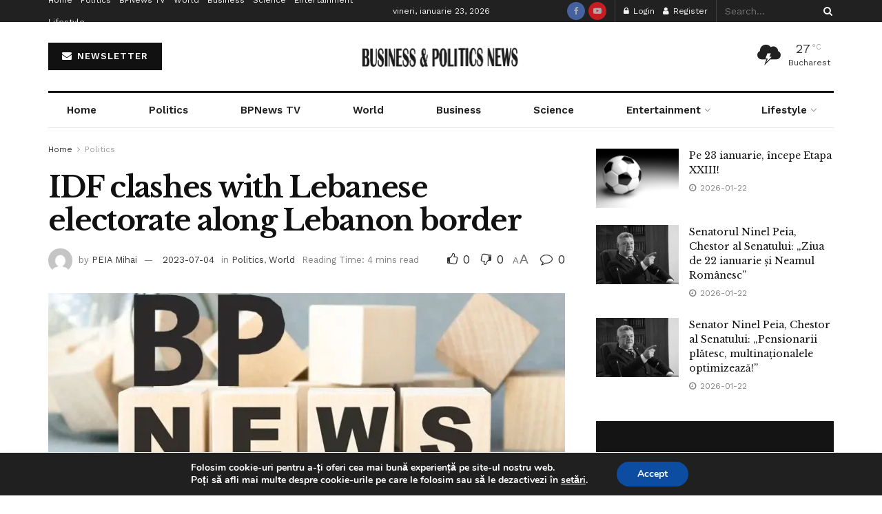

--- FILE ---
content_type: text/html; charset=UTF-8
request_url: https://bpnews.ro/2023/07/04/idf-clashes-with-lebanese-electorate-along-lebanon-border/
body_size: 76209
content:
<!doctype html>
<!--[if lt IE 7]> <html class="no-js lt-ie9 lt-ie8 lt-ie7" lang="ro-RO"> <![endif]-->
<!--[if IE 7]>    <html class="no-js lt-ie9 lt-ie8" lang="ro-RO"> <![endif]-->
<!--[if IE 8]>    <html class="no-js lt-ie9" lang="ro-RO"> <![endif]-->
<!--[if IE 9]>    <html class="no-js lt-ie10" lang="ro-RO"> <![endif]-->
<!--[if gt IE 8]><!--> <html class="no-js" lang="ro-RO"> <!--<![endif]-->
<head>
    <meta http-equiv="Content-Type" content="text/html; charset=UTF-8" />
    <meta name='viewport' content='width=device-width, initial-scale=1, user-scalable=yes' />
    <link rel="profile" href="http://gmpg.org/xfn/11" />
    <link rel="pingback" href="https://bpnews.ro/xmlrpc.php" />
    <title>IDF clashes with Lebanese electorate along Lebanon border | Stiri Business &amp; Politics News</title>
<meta property="og:type" content="article">
<meta property="og:title" content="IDF clashes with Lebanese electorate along Lebanon border">
<meta property="og:site_name" content="Stiri Business &amp;amp; Politics News">
<meta property="og:description" content="The IDF clashed with Lebanese electorate advance Mount Dov and Kfar Shouba along the border between Israel and Lebanon on">
<meta property="og:url" content="https://bpnews.ro/2023/07/04/idf-clashes-with-lebanese-electorate-along-lebanon-border/">
<meta property="og:locale" content="ro_RO">
<meta property="og:image" content="https://i0.wp.com/bpnews.ro/wp-content/uploads/2023/02/bpnews.ro_.jpg?fit=765%2C441&amp;ssl=1">
<meta property="og:image:height" content="441">
<meta property="og:image:width" content="765">
<meta property="article:published_time" content="2023-07-04T23:43:06+02:00">
<meta property="article:modified_time" content="2023-07-05T06:18:16+02:00">
<meta property="article:author" content="https://www.facebook.com/peia.mihai">
<meta property="article:section" content="Politics">
<meta property="article:tag" content="bpnews">
<meta property="article:tag" content="business &amp;amp; politics news">
<meta property="article:tag" content="crypto">
<meta property="article:tag" content="finance">
<meta property="article:tag" content="news">
<meta property="article:tag" content="politics">
<meta name="twitter:card" content="summary_large_image">
<meta name="twitter:title" content="IDF clashes with Lebanese electorate along Lebanon border">
<meta name="twitter:description" content="The IDF clashed with Lebanese electorate advance Mount Dov and Kfar Shouba along the border between Israel and Lebanon on">
<meta name="twitter:url" content="https://bpnews.ro/2023/07/04/idf-clashes-with-lebanese-electorate-along-lebanon-border/">
<meta name="twitter:site" content="">
<meta name="twitter:image" content="https://i0.wp.com/bpnews.ro/wp-content/uploads/2023/02/bpnews.ro_.jpg?fit=765%2C441&amp;ssl=1">
<meta name="twitter:image:width" content="765">
<meta name="twitter:image:height" content="441">
			<script type="text/javascript">
			  var jnews_ajax_url = '/?ajax-request=jnews'
			</script>
			<script type="text/javascript">;window.jnews=window.jnews||{},window.jnews.library=window.jnews.library||{},window.jnews.library=function(){"use strict";var e=this;e.win=window,e.doc=document,e.noop=function(){},e.globalBody=e.doc.getElementsByTagName("body")[0],e.globalBody=e.globalBody?e.globalBody:e.doc,e.win.jnewsDataStorage=e.win.jnewsDataStorage||{_storage:new WeakMap,put:function(e,t,n){this._storage.has(e)||this._storage.set(e,new Map),this._storage.get(e).set(t,n)},get:function(e,t){return this._storage.get(e).get(t)},has:function(e,t){return this._storage.has(e)&&this._storage.get(e).has(t)},remove:function(e,t){var n=this._storage.get(e).delete(t);return 0===!this._storage.get(e).size&&this._storage.delete(e),n}},e.windowWidth=function(){return e.win.innerWidth||e.docEl.clientWidth||e.globalBody.clientWidth},e.windowHeight=function(){return e.win.innerHeight||e.docEl.clientHeight||e.globalBody.clientHeight},e.requestAnimationFrame=e.win.requestAnimationFrame||e.win.webkitRequestAnimationFrame||e.win.mozRequestAnimationFrame||e.win.msRequestAnimationFrame||window.oRequestAnimationFrame||function(e){return setTimeout(e,1e3/60)},e.cancelAnimationFrame=e.win.cancelAnimationFrame||e.win.webkitCancelAnimationFrame||e.win.webkitCancelRequestAnimationFrame||e.win.mozCancelAnimationFrame||e.win.msCancelRequestAnimationFrame||e.win.oCancelRequestAnimationFrame||function(e){clearTimeout(e)},e.classListSupport="classList"in document.createElement("_"),e.hasClass=e.classListSupport?function(e,t){return e.classList.contains(t)}:function(e,t){return e.className.indexOf(t)>=0},e.addClass=e.classListSupport?function(t,n){e.hasClass(t,n)||t.classList.add(n)}:function(t,n){e.hasClass(t,n)||(t.className+=" "+n)},e.removeClass=e.classListSupport?function(t,n){e.hasClass(t,n)&&t.classList.remove(n)}:function(t,n){e.hasClass(t,n)&&(t.className=t.className.replace(n,""))},e.objKeys=function(e){var t=[];for(var n in e)Object.prototype.hasOwnProperty.call(e,n)&&t.push(n);return t},e.isObjectSame=function(e,t){var n=!0;return JSON.stringify(e)!==JSON.stringify(t)&&(n=!1),n},e.extend=function(){for(var e,t,n,o=arguments[0]||{},i=1,a=arguments.length;i<a;i++)if(null!==(e=arguments[i]))for(t in e)o!==(n=e[t])&&void 0!==n&&(o[t]=n);return o},e.dataStorage=e.win.jnewsDataStorage,e.isVisible=function(e){return 0!==e.offsetWidth&&0!==e.offsetHeight||e.getBoundingClientRect().length},e.getHeight=function(e){return e.offsetHeight||e.clientHeight||e.getBoundingClientRect().height},e.getWidth=function(e){return e.offsetWidth||e.clientWidth||e.getBoundingClientRect().width},e.supportsPassive=!1;try{var t=Object.defineProperty({},"passive",{get:function(){e.supportsPassive=!0}});"createEvent"in e.doc?e.win.addEventListener("test",null,t):"fireEvent"in e.doc&&e.win.attachEvent("test",null)}catch(e){}e.passiveOption=!!e.supportsPassive&&{passive:!0},e.setStorage=function(e,t){e="jnews-"+e;var n={expired:Math.floor(((new Date).getTime()+432e5)/1e3)};t=Object.assign(n,t);localStorage.setItem(e,JSON.stringify(t))},e.getStorage=function(e){e="jnews-"+e;var t=localStorage.getItem(e);return null!==t&&0<t.length?JSON.parse(localStorage.getItem(e)):{}},e.expiredStorage=function(){var t,n="jnews-";for(var o in localStorage)o.indexOf(n)>-1&&"undefined"!==(t=e.getStorage(o.replace(n,""))).expired&&t.expired<Math.floor((new Date).getTime()/1e3)&&localStorage.removeItem(o)},e.addEvents=function(t,n,o){for(var i in n){var a=["touchstart","touchmove"].indexOf(i)>=0&&!o&&e.passiveOption;"createEvent"in e.doc?t.addEventListener(i,n[i],a):"fireEvent"in e.doc&&t.attachEvent("on"+i,n[i])}},e.removeEvents=function(t,n){for(var o in n)"createEvent"in e.doc?t.removeEventListener(o,n[o]):"fireEvent"in e.doc&&t.detachEvent("on"+o,n[o])},e.triggerEvents=function(t,n,o){var i;o=o||{detail:null};return"createEvent"in e.doc?(!(i=e.doc.createEvent("CustomEvent")||new CustomEvent(n)).initCustomEvent||i.initCustomEvent(n,!0,!1,o),void t.dispatchEvent(i)):"fireEvent"in e.doc?((i=e.doc.createEventObject()).eventType=n,void t.fireEvent("on"+i.eventType,i)):void 0},e.getParents=function(t,n){void 0===n&&(n=e.doc);for(var o=[],i=t.parentNode,a=!1;!a;)if(i){var r=i;r.querySelectorAll(n).length?a=!0:(o.push(r),i=r.parentNode)}else o=[],a=!0;return o},e.forEach=function(e,t,n){for(var o=0,i=e.length;o<i;o++)t.call(n,e[o],o)},e.getText=function(e){return e.innerText||e.textContent},e.setText=function(e,t){var n="object"==typeof t?t.innerText||t.textContent:t;e.innerText&&(e.innerText=n),e.textContent&&(e.textContent=n)},e.httpBuildQuery=function(t){return e.objKeys(t).reduce(function t(n){var o=arguments.length>1&&void 0!==arguments[1]?arguments[1]:null;return function(i,a){var r=n[a];a=encodeURIComponent(a);var s=o?"".concat(o,"[").concat(a,"]"):a;return null==r||"function"==typeof r?(i.push("".concat(s,"=")),i):["number","boolean","string"].includes(typeof r)?(i.push("".concat(s,"=").concat(encodeURIComponent(r))),i):(i.push(e.objKeys(r).reduce(t(r,s),[]).join("&")),i)}}(t),[]).join("&")},e.get=function(t,n,o,i){return o="function"==typeof o?o:e.noop,e.ajax("GET",t,n,o,i)},e.post=function(t,n,o,i){return o="function"==typeof o?o:e.noop,e.ajax("POST",t,n,o,i)},e.ajax=function(t,n,o,i,a){var r=new XMLHttpRequest,s=n,c=e.httpBuildQuery(o);if(t=-1!=["GET","POST"].indexOf(t)?t:"GET",r.open(t,s+("GET"==t?"?"+c:""),!0),"POST"==t&&r.setRequestHeader("Content-type","application/x-www-form-urlencoded"),r.setRequestHeader("X-Requested-With","XMLHttpRequest"),r.onreadystatechange=function(){4===r.readyState&&200<=r.status&&300>r.status&&"function"==typeof i&&i.call(void 0,r.response)},void 0!==a&&!a){return{xhr:r,send:function(){r.send("POST"==t?c:null)}}}return r.send("POST"==t?c:null),{xhr:r}},e.scrollTo=function(t,n,o){function i(e,t,n){this.start=this.position(),this.change=e-this.start,this.currentTime=0,this.increment=20,this.duration=void 0===n?500:n,this.callback=t,this.finish=!1,this.animateScroll()}return Math.easeInOutQuad=function(e,t,n,o){return(e/=o/2)<1?n/2*e*e+t:-n/2*(--e*(e-2)-1)+t},i.prototype.stop=function(){this.finish=!0},i.prototype.move=function(t){e.doc.documentElement.scrollTop=t,e.globalBody.parentNode.scrollTop=t,e.globalBody.scrollTop=t},i.prototype.position=function(){return e.doc.documentElement.scrollTop||e.globalBody.parentNode.scrollTop||e.globalBody.scrollTop},i.prototype.animateScroll=function(){this.currentTime+=this.increment;var t=Math.easeInOutQuad(this.currentTime,this.start,this.change,this.duration);this.move(t),this.currentTime<this.duration&&!this.finish?e.requestAnimationFrame.call(e.win,this.animateScroll.bind(this)):this.callback&&"function"==typeof this.callback&&this.callback()},new i(t,n,o)},e.unwrap=function(t){var n,o=t;e.forEach(t,(function(e,t){n?n+=e:n=e})),o.replaceWith(n)},e.performance={start:function(e){performance.mark(e+"Start")},stop:function(e){performance.mark(e+"End"),performance.measure(e,e+"Start",e+"End")}},e.fps=function(){var t=0,n=0,o=0;!function(){var i=t=0,a=0,r=0,s=document.getElementById("fpsTable"),c=function(t){void 0===document.getElementsByTagName("body")[0]?e.requestAnimationFrame.call(e.win,(function(){c(t)})):document.getElementsByTagName("body")[0].appendChild(t)};null===s&&((s=document.createElement("div")).style.position="fixed",s.style.top="120px",s.style.left="10px",s.style.width="100px",s.style.height="20px",s.style.border="1px solid black",s.style.fontSize="11px",s.style.zIndex="100000",s.style.backgroundColor="white",s.id="fpsTable",c(s));var l=function(){o++,n=Date.now(),(a=(o/(r=(n-t)/1e3)).toPrecision(2))!=i&&(i=a,s.innerHTML=i+"fps"),1<r&&(t=n,o=0),e.requestAnimationFrame.call(e.win,l)};l()}()},e.instr=function(e,t){for(var n=0;n<t.length;n++)if(-1!==e.toLowerCase().indexOf(t[n].toLowerCase()))return!0},e.winLoad=function(t,n){function o(o){if("complete"===e.doc.readyState||"interactive"===e.doc.readyState)return!o||n?setTimeout(t,n||1):t(o),1}o()||e.addEvents(e.win,{load:o})},e.docReady=function(t,n){function o(o){if("complete"===e.doc.readyState||"interactive"===e.doc.readyState)return!o||n?setTimeout(t,n||1):t(o),1}o()||e.addEvents(e.doc,{DOMContentLoaded:o})},e.fireOnce=function(){e.docReady((function(){e.assets=e.assets||[],e.assets.length&&(e.boot(),e.load_assets())}),50)},e.boot=function(){e.length&&e.doc.querySelectorAll("style[media]").forEach((function(e){"not all"==e.getAttribute("media")&&e.removeAttribute("media")}))},e.create_js=function(t,n){var o=e.doc.createElement("script");switch(o.setAttribute("src",t),n){case"defer":o.setAttribute("defer",!0);break;case"async":o.setAttribute("async",!0);break;case"deferasync":o.setAttribute("defer",!0),o.setAttribute("async",!0)}e.globalBody.appendChild(o)},e.load_assets=function(){"object"==typeof e.assets&&e.forEach(e.assets.slice(0),(function(t,n){var o="";t.defer&&(o+="defer"),t.async&&(o+="async"),e.create_js(t.url,o);var i=e.assets.indexOf(t);i>-1&&e.assets.splice(i,1)})),e.assets=jnewsoption.au_scripts=window.jnewsads=[]},e.setCookie=function(e,t,n){var o="";if(n){var i=new Date;i.setTime(i.getTime()+24*n*60*60*1e3),o="; expires="+i.toUTCString()}document.cookie=e+"="+(t||"")+o+"; path=/"},e.getCookie=function(e){for(var t=e+"=",n=document.cookie.split(";"),o=0;o<n.length;o++){for(var i=n[o];" "==i.charAt(0);)i=i.substring(1,i.length);if(0==i.indexOf(t))return i.substring(t.length,i.length)}return null},e.eraseCookie=function(e){document.cookie=e+"=; Path=/; Expires=Thu, 01 Jan 1970 00:00:01 GMT;"},e.docReady((function(){e.globalBody=e.globalBody==e.doc?e.doc.getElementsByTagName("body")[0]:e.globalBody,e.globalBody=e.globalBody?e.globalBody:e.doc})),e.winLoad((function(){e.winLoad((function(){var t=!1;if(void 0!==window.jnewsadmin)if(void 0!==window.file_version_checker){var n=e.objKeys(window.file_version_checker);n.length?n.forEach((function(e){t||"10.0.4"===window.file_version_checker[e]||(t=!0)})):t=!0}else t=!0;t&&(window.jnewsHelper.getMessage(),window.jnewsHelper.getNotice())}),2500)}))},window.jnews.library=new window.jnews.library;</script>
<!-- The SEO Framework by Sybre Waaijer -->
<link rel="canonical" href="https://bpnews.ro/2023/07/04/idf-clashes-with-lebanese-electorate-along-lebanon-border/" />
<meta name="description" content="The IDF clashed with Lebanese electorate advance Mount Dov and Kfar Shouba along the border between Israel and Lebanon on Friday, after the electorate crossed a…" />
<meta property="og:type" content="article" />
<meta property="og:locale" content="ro_RO" />
<meta property="og:site_name" content="Stiri Business &amp; Politics News" />
<meta property="og:title" content="IDF clashes with Lebanese electorate along Lebanon border | Stiri Business &amp; Politics News" />
<meta property="og:description" content="The IDF clashed with Lebanese electorate advance Mount Dov and Kfar Shouba along the border between Israel and Lebanon on Friday, after the electorate crossed a barbed wire barrier positioned by…" />
<meta property="og:url" content="https://bpnews.ro/2023/07/04/idf-clashes-with-lebanese-electorate-along-lebanon-border/" />
<meta property="og:image" content="https://i0.wp.com/bpnews.ro/wp-content/uploads/2023/02/bpnews.ro_.jpg?fit=765%2C441&amp;ssl=1" />
<meta property="og:image:width" content="765" />
<meta property="og:image:height" content="441" />
<meta property="og:image:alt" content="bpnews.ro" />
<meta property="article:published_time" content="2023-07-04T21:43:06+00:00" />
<meta property="article:modified_time" content="2023-07-05T04:18:16+00:00" />
<meta property="article:publisher" content="https://www.facebook.com/bpnews.ro" />
<meta name="twitter:card" content="summary_large_image" />
<meta name="twitter:title" content="IDF clashes with Lebanese electorate along Lebanon border | Stiri Business &amp; Politics News" />
<meta name="twitter:description" content="The IDF clashed with Lebanese electorate advance Mount Dov and Kfar Shouba along the border between Israel and Lebanon on Friday, after the electorate crossed a barbed wire barrier positioned by…" />
<meta name="twitter:image" content="https://i0.wp.com/bpnews.ro/wp-content/uploads/2023/02/bpnews.ro_.jpg?fit=765%2C441&amp;ssl=1" />
<meta name="twitter:image:alt" content="bpnews.ro" />
<meta name="google-site-verification" content="iiQl_MAYAv6EY3nq4rwoth2Ad0TuSmOHqDs2kP4hdPs" />
<script type="application/ld+json">{"@context":"https://schema.org","@graph":[{"@type":"WebSite","@id":"https://bpnews.ro/#/schema/WebSite","url":"https://bpnews.ro/","name":"Stiri Business & Politics News","description":"Stiri Afaceri si Politica Romania | stiripesurse","inLanguage":"ro-RO","potentialAction":{"@type":"SearchAction","target":{"@type":"EntryPoint","urlTemplate":"https://bpnews.ro/search/{search_term_string}/"},"query-input":"required name=search_term_string"},"publisher":{"@type":"Organization","@id":"https://bpnews.ro/#/schema/Organization","name":"Stiri Business & Politics News","url":"https://bpnews.ro/","logo":{"@type":"ImageObject","url":"https://i0.wp.com/bpnews.ro/wp-content/uploads/2020/05/cropped-BP-News-TV-e1590056708743-1.png?fit=512%2C512&ssl=1","contentUrl":"https://i0.wp.com/bpnews.ro/wp-content/uploads/2020/05/cropped-BP-News-TV-e1590056708743-1.png?fit=512%2C512&ssl=1","width":512,"height":512}}},{"@type":"WebPage","@id":"https://bpnews.ro/2023/07/04/idf-clashes-with-lebanese-electorate-along-lebanon-border/","url":"https://bpnews.ro/2023/07/04/idf-clashes-with-lebanese-electorate-along-lebanon-border/","name":"IDF clashes with Lebanese electorate along Lebanon border | Stiri Business & Politics News","description":"The IDF clashed with Lebanese electorate advance Mount Dov and Kfar Shouba along the border between Israel and Lebanon on Friday, after the electorate crossed a…","inLanguage":"ro-RO","isPartOf":{"@id":"https://bpnews.ro/#/schema/WebSite"},"breadcrumb":{"@type":"BreadcrumbList","@id":"https://bpnews.ro/#/schema/BreadcrumbList","itemListElement":[{"@type":"ListItem","position":1,"item":"https://bpnews.ro/","name":"Stiri Business & Politics News"},{"@type":"ListItem","position":2,"item":"https://bpnews.ro/category/politics/","name":"Categorie: Politics"},{"@type":"ListItem","position":3,"name":"IDF clashes with Lebanese electorate along Lebanon border"}]},"potentialAction":{"@type":"ReadAction","target":"https://bpnews.ro/2023/07/04/idf-clashes-with-lebanese-electorate-along-lebanon-border/"},"datePublished":"2023-07-04T21:43:06+00:00","dateModified":"2023-07-05T04:18:16+00:00","author":{"@type":"Person","@id":"https://bpnews.ro/#/schema/Person/dcc741570fbf0dd178994c57e6ac905a","name":"PEIA Mihai"}}]}</script>
<!-- / The SEO Framework by Sybre Waaijer | 5.36ms meta | 0.45ms boot -->

<link rel='dns-prefetch' href='//stats.wp.com' />
<link rel='dns-prefetch' href='//fonts.googleapis.com' />
<link rel='dns-prefetch' href='//www.googletagmanager.com' />
<link rel='dns-prefetch' href='//pagead2.googlesyndication.com' />
<link rel='preconnect' href='//i0.wp.com' />
<link rel='preconnect' href='https://fonts.gstatic.com' />
<link rel="alternate" type="application/rss+xml" title="Stiri Business &amp; Politics News &raquo; Flux" href="https://bpnews.ro/feed/" />
<link rel="alternate" type="application/rss+xml" title="Stiri Business &amp; Politics News &raquo; Flux comentarii" href="https://bpnews.ro/comments/feed/" />
<link rel="alternate" type="application/rss+xml" title="Flux comentarii Stiri Business &amp; Politics News &raquo; IDF clashes with Lebanese electorate along Lebanon border" href="https://bpnews.ro/2023/07/04/idf-clashes-with-lebanese-electorate-along-lebanon-border/feed/" />
<link rel="alternate" title="oEmbed (JSON)" type="application/json+oembed" href="https://bpnews.ro/wp-json/oembed/1.0/embed?url=https%3A%2F%2Fbpnews.ro%2F2023%2F07%2F04%2Fidf-clashes-with-lebanese-electorate-along-lebanon-border%2F" />
<link rel="alternate" title="oEmbed (XML)" type="text/xml+oembed" href="https://bpnews.ro/wp-json/oembed/1.0/embed?url=https%3A%2F%2Fbpnews.ro%2F2023%2F07%2F04%2Fidf-clashes-with-lebanese-electorate-along-lebanon-border%2F&#038;format=xml" />
<link rel="alternate" type="application/rss+xml" title="Stiri Business &amp; Politics News &raquo; Stories Feed" href="https://bpnews.ro/web-stories/feed/">		<!-- This site uses the Google Analytics by MonsterInsights plugin v9.11.1 - Using Analytics tracking - https://www.monsterinsights.com/ -->
							<script src="//www.googletagmanager.com/gtag/js?id=G-TCLBZ3MXF9"  data-cfasync="false" data-wpfc-render="false" type="text/javascript" async></script>
			<script data-cfasync="false" data-wpfc-render="false" type="text/javascript">
				var mi_version = '9.11.1';
				var mi_track_user = true;
				var mi_no_track_reason = '';
								var MonsterInsightsDefaultLocations = {"page_location":"https:\/\/bpnews.ro\/2023\/07\/04\/idf-clashes-with-lebanese-electorate-along-lebanon-border\/"};
								if ( typeof MonsterInsightsPrivacyGuardFilter === 'function' ) {
					var MonsterInsightsLocations = (typeof MonsterInsightsExcludeQuery === 'object') ? MonsterInsightsPrivacyGuardFilter( MonsterInsightsExcludeQuery ) : MonsterInsightsPrivacyGuardFilter( MonsterInsightsDefaultLocations );
				} else {
					var MonsterInsightsLocations = (typeof MonsterInsightsExcludeQuery === 'object') ? MonsterInsightsExcludeQuery : MonsterInsightsDefaultLocations;
				}

								var disableStrs = [
										'ga-disable-G-TCLBZ3MXF9',
									];

				/* Function to detect opted out users */
				function __gtagTrackerIsOptedOut() {
					for (var index = 0; index < disableStrs.length; index++) {
						if (document.cookie.indexOf(disableStrs[index] + '=true') > -1) {
							return true;
						}
					}

					return false;
				}

				/* Disable tracking if the opt-out cookie exists. */
				if (__gtagTrackerIsOptedOut()) {
					for (var index = 0; index < disableStrs.length; index++) {
						window[disableStrs[index]] = true;
					}
				}

				/* Opt-out function */
				function __gtagTrackerOptout() {
					for (var index = 0; index < disableStrs.length; index++) {
						document.cookie = disableStrs[index] + '=true; expires=Thu, 31 Dec 2099 23:59:59 UTC; path=/';
						window[disableStrs[index]] = true;
					}
				}

				if ('undefined' === typeof gaOptout) {
					function gaOptout() {
						__gtagTrackerOptout();
					}
				}
								window.dataLayer = window.dataLayer || [];

				window.MonsterInsightsDualTracker = {
					helpers: {},
					trackers: {},
				};
				if (mi_track_user) {
					function __gtagDataLayer() {
						dataLayer.push(arguments);
					}

					function __gtagTracker(type, name, parameters) {
						if (!parameters) {
							parameters = {};
						}

						if (parameters.send_to) {
							__gtagDataLayer.apply(null, arguments);
							return;
						}

						if (type === 'event') {
														parameters.send_to = monsterinsights_frontend.v4_id;
							var hookName = name;
							if (typeof parameters['event_category'] !== 'undefined') {
								hookName = parameters['event_category'] + ':' + name;
							}

							if (typeof MonsterInsightsDualTracker.trackers[hookName] !== 'undefined') {
								MonsterInsightsDualTracker.trackers[hookName](parameters);
							} else {
								__gtagDataLayer('event', name, parameters);
							}
							
						} else {
							__gtagDataLayer.apply(null, arguments);
						}
					}

					__gtagTracker('js', new Date());
					__gtagTracker('set', {
						'developer_id.dZGIzZG': true,
											});
					if ( MonsterInsightsLocations.page_location ) {
						__gtagTracker('set', MonsterInsightsLocations);
					}
										__gtagTracker('config', 'G-TCLBZ3MXF9', {"forceSSL":"true","link_attribution":"true"} );
										window.gtag = __gtagTracker;										(function () {
						/* https://developers.google.com/analytics/devguides/collection/analyticsjs/ */
						/* ga and __gaTracker compatibility shim. */
						var noopfn = function () {
							return null;
						};
						var newtracker = function () {
							return new Tracker();
						};
						var Tracker = function () {
							return null;
						};
						var p = Tracker.prototype;
						p.get = noopfn;
						p.set = noopfn;
						p.send = function () {
							var args = Array.prototype.slice.call(arguments);
							args.unshift('send');
							__gaTracker.apply(null, args);
						};
						var __gaTracker = function () {
							var len = arguments.length;
							if (len === 0) {
								return;
							}
							var f = arguments[len - 1];
							if (typeof f !== 'object' || f === null || typeof f.hitCallback !== 'function') {
								if ('send' === arguments[0]) {
									var hitConverted, hitObject = false, action;
									if ('event' === arguments[1]) {
										if ('undefined' !== typeof arguments[3]) {
											hitObject = {
												'eventAction': arguments[3],
												'eventCategory': arguments[2],
												'eventLabel': arguments[4],
												'value': arguments[5] ? arguments[5] : 1,
											}
										}
									}
									if ('pageview' === arguments[1]) {
										if ('undefined' !== typeof arguments[2]) {
											hitObject = {
												'eventAction': 'page_view',
												'page_path': arguments[2],
											}
										}
									}
									if (typeof arguments[2] === 'object') {
										hitObject = arguments[2];
									}
									if (typeof arguments[5] === 'object') {
										Object.assign(hitObject, arguments[5]);
									}
									if ('undefined' !== typeof arguments[1].hitType) {
										hitObject = arguments[1];
										if ('pageview' === hitObject.hitType) {
											hitObject.eventAction = 'page_view';
										}
									}
									if (hitObject) {
										action = 'timing' === arguments[1].hitType ? 'timing_complete' : hitObject.eventAction;
										hitConverted = mapArgs(hitObject);
										__gtagTracker('event', action, hitConverted);
									}
								}
								return;
							}

							function mapArgs(args) {
								var arg, hit = {};
								var gaMap = {
									'eventCategory': 'event_category',
									'eventAction': 'event_action',
									'eventLabel': 'event_label',
									'eventValue': 'event_value',
									'nonInteraction': 'non_interaction',
									'timingCategory': 'event_category',
									'timingVar': 'name',
									'timingValue': 'value',
									'timingLabel': 'event_label',
									'page': 'page_path',
									'location': 'page_location',
									'title': 'page_title',
									'referrer' : 'page_referrer',
								};
								for (arg in args) {
																		if (!(!args.hasOwnProperty(arg) || !gaMap.hasOwnProperty(arg))) {
										hit[gaMap[arg]] = args[arg];
									} else {
										hit[arg] = args[arg];
									}
								}
								return hit;
							}

							try {
								f.hitCallback();
							} catch (ex) {
							}
						};
						__gaTracker.create = newtracker;
						__gaTracker.getByName = newtracker;
						__gaTracker.getAll = function () {
							return [];
						};
						__gaTracker.remove = noopfn;
						__gaTracker.loaded = true;
						window['__gaTracker'] = __gaTracker;
					})();
									} else {
										console.log("");
					(function () {
						function __gtagTracker() {
							return null;
						}

						window['__gtagTracker'] = __gtagTracker;
						window['gtag'] = __gtagTracker;
					})();
									}
			</script>
							<!-- / Google Analytics by MonsterInsights -->
		<style id='wp-img-auto-sizes-contain-inline-css' type='text/css'>
img:is([sizes=auto i],[sizes^="auto," i]){contain-intrinsic-size:3000px 1500px}
/*# sourceURL=wp-img-auto-sizes-contain-inline-css */
</style>

<style id='wp-emoji-styles-inline-css' type='text/css'>

	img.wp-smiley, img.emoji {
		display: inline !important;
		border: none !important;
		box-shadow: none !important;
		height: 1em !important;
		width: 1em !important;
		margin: 0 0.07em !important;
		vertical-align: -0.1em !important;
		background: none !important;
		padding: 0 !important;
	}
/*# sourceURL=wp-emoji-styles-inline-css */
</style>
<link rel='stylesheet' id='wp-block-library-css' href='https://bpnews.ro/wp-includes/css/dist/block-library/style.min.css?ver=6.9' type='text/css' media='all' />
<style id='classic-theme-styles-inline-css' type='text/css'>
/*! This file is auto-generated */
.wp-block-button__link{color:#fff;background-color:#32373c;border-radius:9999px;box-shadow:none;text-decoration:none;padding:calc(.667em + 2px) calc(1.333em + 2px);font-size:1.125em}.wp-block-file__button{background:#32373c;color:#fff;text-decoration:none}
/*# sourceURL=/wp-includes/css/classic-themes.min.css */
</style>
<style id='bp-login-form-style-inline-css' type='text/css'>
.widget_bp_core_login_widget .bp-login-widget-user-avatar{float:left}.widget_bp_core_login_widget .bp-login-widget-user-links{margin-left:70px}#bp-login-widget-form label{display:block;font-weight:600;margin:15px 0 5px;width:auto}#bp-login-widget-form input[type=password],#bp-login-widget-form input[type=text]{background-color:#fafafa;border:1px solid #d6d6d6;border-radius:0;font:inherit;font-size:100%;padding:.5em;width:100%}#bp-login-widget-form .bp-login-widget-register-link,#bp-login-widget-form .login-submit{display:inline;width:-moz-fit-content;width:fit-content}#bp-login-widget-form .bp-login-widget-register-link{margin-left:1em}#bp-login-widget-form .bp-login-widget-register-link a{filter:invert(1)}#bp-login-widget-form .bp-login-widget-pwd-link{font-size:80%}

/*# sourceURL=https://bpnews.ro/wp-content/plugins/buddypress/bp-core/blocks/login-form/index.css */
</style>
<style id='bp-member-style-inline-css' type='text/css'>
[data-type="bp/member"] input.components-placeholder__input{border:1px solid #757575;border-radius:2px;flex:1 1 auto;padding:6px 8px}.bp-block-member{position:relative}.bp-block-member .member-content{display:flex}.bp-block-member .user-nicename{display:block}.bp-block-member .user-nicename a{border:none;color:currentColor;text-decoration:none}.bp-block-member .bp-profile-button{width:100%}.bp-block-member .bp-profile-button a.button{bottom:10px;display:inline-block;margin:18px 0 0;position:absolute;right:0}.bp-block-member.has-cover .item-header-avatar,.bp-block-member.has-cover .member-content,.bp-block-member.has-cover .member-description{z-index:2}.bp-block-member.has-cover .member-content,.bp-block-member.has-cover .member-description{padding-top:75px}.bp-block-member.has-cover .bp-member-cover-image{background-color:#c5c5c5;background-position:top;background-repeat:no-repeat;background-size:cover;border:0;display:block;height:150px;left:0;margin:0;padding:0;position:absolute;top:0;width:100%;z-index:1}.bp-block-member img.avatar{height:auto;width:auto}.bp-block-member.avatar-none .item-header-avatar{display:none}.bp-block-member.avatar-none.has-cover{min-height:200px}.bp-block-member.avatar-full{min-height:150px}.bp-block-member.avatar-full .item-header-avatar{width:180px}.bp-block-member.avatar-thumb .member-content{align-items:center;min-height:50px}.bp-block-member.avatar-thumb .item-header-avatar{width:70px}.bp-block-member.avatar-full.has-cover{min-height:300px}.bp-block-member.avatar-full.has-cover .item-header-avatar{width:200px}.bp-block-member.avatar-full.has-cover img.avatar{background:#fffc;border:2px solid #fff;margin-left:20px}.bp-block-member.avatar-thumb.has-cover .item-header-avatar{padding-top:75px}.entry .entry-content .bp-block-member .user-nicename a{border:none;color:currentColor;text-decoration:none}

/*# sourceURL=https://bpnews.ro/wp-content/plugins/buddypress/bp-members/blocks/member/index.css */
</style>
<style id='bp-members-style-inline-css' type='text/css'>
[data-type="bp/members"] .components-placeholder.is-appender{min-height:0}[data-type="bp/members"] .components-placeholder.is-appender .components-placeholder__label:empty{display:none}[data-type="bp/members"] .components-placeholder input.components-placeholder__input{border:1px solid #757575;border-radius:2px;flex:1 1 auto;padding:6px 8px}[data-type="bp/members"].avatar-none .member-description{width:calc(100% - 44px)}[data-type="bp/members"].avatar-full .member-description{width:calc(100% - 224px)}[data-type="bp/members"].avatar-thumb .member-description{width:calc(100% - 114px)}[data-type="bp/members"] .member-content{position:relative}[data-type="bp/members"] .member-content .is-right{position:absolute;right:2px;top:2px}[data-type="bp/members"] .columns-2 .member-content .member-description,[data-type="bp/members"] .columns-3 .member-content .member-description,[data-type="bp/members"] .columns-4 .member-content .member-description{padding-left:44px;width:calc(100% - 44px)}[data-type="bp/members"] .columns-3 .is-right{right:-10px}[data-type="bp/members"] .columns-4 .is-right{right:-50px}.bp-block-members.is-grid{display:flex;flex-wrap:wrap;padding:0}.bp-block-members.is-grid .member-content{margin:0 1.25em 1.25em 0;width:100%}@media(min-width:600px){.bp-block-members.columns-2 .member-content{width:calc(50% - .625em)}.bp-block-members.columns-2 .member-content:nth-child(2n){margin-right:0}.bp-block-members.columns-3 .member-content{width:calc(33.33333% - .83333em)}.bp-block-members.columns-3 .member-content:nth-child(3n){margin-right:0}.bp-block-members.columns-4 .member-content{width:calc(25% - .9375em)}.bp-block-members.columns-4 .member-content:nth-child(4n){margin-right:0}}.bp-block-members .member-content{display:flex;flex-direction:column;padding-bottom:1em;text-align:center}.bp-block-members .member-content .item-header-avatar,.bp-block-members .member-content .member-description{width:100%}.bp-block-members .member-content .item-header-avatar{margin:0 auto}.bp-block-members .member-content .item-header-avatar img.avatar{display:inline-block}@media(min-width:600px){.bp-block-members .member-content{flex-direction:row;text-align:left}.bp-block-members .member-content .item-header-avatar,.bp-block-members .member-content .member-description{width:auto}.bp-block-members .member-content .item-header-avatar{margin:0}}.bp-block-members .member-content .user-nicename{display:block}.bp-block-members .member-content .user-nicename a{border:none;color:currentColor;text-decoration:none}.bp-block-members .member-content time{color:#767676;display:block;font-size:80%}.bp-block-members.avatar-none .item-header-avatar{display:none}.bp-block-members.avatar-full{min-height:190px}.bp-block-members.avatar-full .item-header-avatar{width:180px}.bp-block-members.avatar-thumb .member-content{min-height:80px}.bp-block-members.avatar-thumb .item-header-avatar{width:70px}.bp-block-members.columns-2 .member-content,.bp-block-members.columns-3 .member-content,.bp-block-members.columns-4 .member-content{display:block;text-align:center}.bp-block-members.columns-2 .member-content .item-header-avatar,.bp-block-members.columns-3 .member-content .item-header-avatar,.bp-block-members.columns-4 .member-content .item-header-avatar{margin:0 auto}.bp-block-members img.avatar{height:auto;max-width:-moz-fit-content;max-width:fit-content;width:auto}.bp-block-members .member-content.has-activity{align-items:center}.bp-block-members .member-content.has-activity .item-header-avatar{padding-right:1em}.bp-block-members .member-content.has-activity .wp-block-quote{margin-bottom:0;text-align:left}.bp-block-members .member-content.has-activity .wp-block-quote cite a,.entry .entry-content .bp-block-members .user-nicename a{border:none;color:currentColor;text-decoration:none}

/*# sourceURL=https://bpnews.ro/wp-content/plugins/buddypress/bp-members/blocks/members/index.css */
</style>
<style id='bp-dynamic-members-style-inline-css' type='text/css'>
.bp-dynamic-block-container .item-options{font-size:.5em;margin:0 0 1em;padding:1em 0}.bp-dynamic-block-container .item-options a.selected{font-weight:600}.bp-dynamic-block-container ul.item-list{list-style:none;margin:1em 0;padding-left:0}.bp-dynamic-block-container ul.item-list li{margin-bottom:1em}.bp-dynamic-block-container ul.item-list li:after,.bp-dynamic-block-container ul.item-list li:before{content:" ";display:table}.bp-dynamic-block-container ul.item-list li:after{clear:both}.bp-dynamic-block-container ul.item-list li .item-avatar{float:left;width:60px}.bp-dynamic-block-container ul.item-list li .item{margin-left:70px}

/*# sourceURL=https://bpnews.ro/wp-content/plugins/buddypress/bp-members/blocks/dynamic-members/index.css */
</style>
<style id='bp-online-members-style-inline-css' type='text/css'>
.widget_bp_core_whos_online_widget .avatar-block,[data-type="bp/online-members"] .avatar-block{display:flex;flex-flow:row wrap}.widget_bp_core_whos_online_widget .avatar-block img,[data-type="bp/online-members"] .avatar-block img{margin:.5em}

/*# sourceURL=https://bpnews.ro/wp-content/plugins/buddypress/bp-members/blocks/online-members/index.css */
</style>
<style id='bp-active-members-style-inline-css' type='text/css'>
.widget_bp_core_recently_active_widget .avatar-block,[data-type="bp/active-members"] .avatar-block{display:flex;flex-flow:row wrap}.widget_bp_core_recently_active_widget .avatar-block img,[data-type="bp/active-members"] .avatar-block img{margin:.5em}

/*# sourceURL=https://bpnews.ro/wp-content/plugins/buddypress/bp-members/blocks/active-members/index.css */
</style>
<style id='bp-latest-activities-style-inline-css' type='text/css'>
.bp-latest-activities .components-flex.components-select-control select[multiple]{height:auto;padding:0 8px}.bp-latest-activities .components-flex.components-select-control select[multiple]+.components-input-control__suffix svg{display:none}.bp-latest-activities-block a,.entry .entry-content .bp-latest-activities-block a{border:none;text-decoration:none}.bp-latest-activities-block .activity-list.item-list blockquote{border:none;padding:0}.bp-latest-activities-block .activity-list.item-list blockquote .activity-item:not(.mini){box-shadow:1px 0 4px #00000026;padding:0 1em;position:relative}.bp-latest-activities-block .activity-list.item-list blockquote .activity-item:not(.mini):after,.bp-latest-activities-block .activity-list.item-list blockquote .activity-item:not(.mini):before{border-color:#0000;border-style:solid;content:"";display:block;height:0;left:15px;position:absolute;width:0}.bp-latest-activities-block .activity-list.item-list blockquote .activity-item:not(.mini):before{border-top-color:#00000026;border-width:9px;bottom:-18px;left:14px}.bp-latest-activities-block .activity-list.item-list blockquote .activity-item:not(.mini):after{border-top-color:#fff;border-width:8px;bottom:-16px}.bp-latest-activities-block .activity-list.item-list blockquote .activity-item.mini .avatar{display:inline-block;height:20px;margin-right:2px;vertical-align:middle;width:20px}.bp-latest-activities-block .activity-list.item-list footer{align-items:center;display:flex}.bp-latest-activities-block .activity-list.item-list footer img.avatar{border:none;display:inline-block;margin-right:.5em}.bp-latest-activities-block .activity-list.item-list footer .activity-time-since{font-size:90%}.bp-latest-activities-block .widget-error{border-left:4px solid #0b80a4;box-shadow:1px 0 4px #00000026}.bp-latest-activities-block .widget-error p{padding:0 1em}

/*# sourceURL=https://bpnews.ro/wp-content/plugins/buddypress/bp-activity/blocks/latest-activities/index.css */
</style>
<style id='bp-friends-style-inline-css' type='text/css'>
.bp-dynamic-block-container .item-options{font-size:.5em;margin:0 0 1em;padding:1em 0}.bp-dynamic-block-container .item-options a.selected{font-weight:600}.bp-dynamic-block-container ul.item-list{list-style:none;margin:1em 0;padding-left:0}.bp-dynamic-block-container ul.item-list li{margin-bottom:1em}.bp-dynamic-block-container ul.item-list li:after,.bp-dynamic-block-container ul.item-list li:before{content:" ";display:table}.bp-dynamic-block-container ul.item-list li:after{clear:both}.bp-dynamic-block-container ul.item-list li .item-avatar{float:left;width:60px}.bp-dynamic-block-container ul.item-list li .item{margin-left:70px}

/*# sourceURL=https://bpnews.ro/wp-content/plugins/buddypress/bp-friends/blocks/dynamic-friends/index.css */
</style>
<link rel='stylesheet' id='jnews-faq-css' href='https://bpnews.ro/wp-content/plugins/jnews-essential/assets/css/faq.css?ver=12.0.0' type='text/css' media='all' />
<link rel='stylesheet' id='mediaelement-css' href='https://bpnews.ro/wp-includes/js/mediaelement/mediaelementplayer-legacy.min.css?ver=4.2.17' type='text/css' media='all' />
<link rel='stylesheet' id='wp-mediaelement-css' href='https://bpnews.ro/wp-includes/js/mediaelement/wp-mediaelement.min.css?ver=6.9' type='text/css' media='all' />
<style id='jetpack-sharing-buttons-style-inline-css' type='text/css'>
.jetpack-sharing-buttons__services-list{display:flex;flex-direction:row;flex-wrap:wrap;gap:0;list-style-type:none;margin:5px;padding:0}.jetpack-sharing-buttons__services-list.has-small-icon-size{font-size:12px}.jetpack-sharing-buttons__services-list.has-normal-icon-size{font-size:16px}.jetpack-sharing-buttons__services-list.has-large-icon-size{font-size:24px}.jetpack-sharing-buttons__services-list.has-huge-icon-size{font-size:36px}@media print{.jetpack-sharing-buttons__services-list{display:none!important}}.editor-styles-wrapper .wp-block-jetpack-sharing-buttons{gap:0;padding-inline-start:0}ul.jetpack-sharing-buttons__services-list.has-background{padding:1.25em 2.375em}
/*# sourceURL=https://bpnews.ro/wp-content/plugins/jetpack/_inc/blocks/sharing-buttons/view.css */
</style>
<style id='global-styles-inline-css' type='text/css'>
:root{--wp--preset--aspect-ratio--square: 1;--wp--preset--aspect-ratio--4-3: 4/3;--wp--preset--aspect-ratio--3-4: 3/4;--wp--preset--aspect-ratio--3-2: 3/2;--wp--preset--aspect-ratio--2-3: 2/3;--wp--preset--aspect-ratio--16-9: 16/9;--wp--preset--aspect-ratio--9-16: 9/16;--wp--preset--color--black: #000000;--wp--preset--color--cyan-bluish-gray: #abb8c3;--wp--preset--color--white: #ffffff;--wp--preset--color--pale-pink: #f78da7;--wp--preset--color--vivid-red: #cf2e2e;--wp--preset--color--luminous-vivid-orange: #ff6900;--wp--preset--color--luminous-vivid-amber: #fcb900;--wp--preset--color--light-green-cyan: #7bdcb5;--wp--preset--color--vivid-green-cyan: #00d084;--wp--preset--color--pale-cyan-blue: #8ed1fc;--wp--preset--color--vivid-cyan-blue: #0693e3;--wp--preset--color--vivid-purple: #9b51e0;--wp--preset--gradient--vivid-cyan-blue-to-vivid-purple: linear-gradient(135deg,rgb(6,147,227) 0%,rgb(155,81,224) 100%);--wp--preset--gradient--light-green-cyan-to-vivid-green-cyan: linear-gradient(135deg,rgb(122,220,180) 0%,rgb(0,208,130) 100%);--wp--preset--gradient--luminous-vivid-amber-to-luminous-vivid-orange: linear-gradient(135deg,rgb(252,185,0) 0%,rgb(255,105,0) 100%);--wp--preset--gradient--luminous-vivid-orange-to-vivid-red: linear-gradient(135deg,rgb(255,105,0) 0%,rgb(207,46,46) 100%);--wp--preset--gradient--very-light-gray-to-cyan-bluish-gray: linear-gradient(135deg,rgb(238,238,238) 0%,rgb(169,184,195) 100%);--wp--preset--gradient--cool-to-warm-spectrum: linear-gradient(135deg,rgb(74,234,220) 0%,rgb(151,120,209) 20%,rgb(207,42,186) 40%,rgb(238,44,130) 60%,rgb(251,105,98) 80%,rgb(254,248,76) 100%);--wp--preset--gradient--blush-light-purple: linear-gradient(135deg,rgb(255,206,236) 0%,rgb(152,150,240) 100%);--wp--preset--gradient--blush-bordeaux: linear-gradient(135deg,rgb(254,205,165) 0%,rgb(254,45,45) 50%,rgb(107,0,62) 100%);--wp--preset--gradient--luminous-dusk: linear-gradient(135deg,rgb(255,203,112) 0%,rgb(199,81,192) 50%,rgb(65,88,208) 100%);--wp--preset--gradient--pale-ocean: linear-gradient(135deg,rgb(255,245,203) 0%,rgb(182,227,212) 50%,rgb(51,167,181) 100%);--wp--preset--gradient--electric-grass: linear-gradient(135deg,rgb(202,248,128) 0%,rgb(113,206,126) 100%);--wp--preset--gradient--midnight: linear-gradient(135deg,rgb(2,3,129) 0%,rgb(40,116,252) 100%);--wp--preset--font-size--small: 13px;--wp--preset--font-size--medium: 20px;--wp--preset--font-size--large: 36px;--wp--preset--font-size--x-large: 42px;--wp--preset--spacing--20: 0.44rem;--wp--preset--spacing--30: 0.67rem;--wp--preset--spacing--40: 1rem;--wp--preset--spacing--50: 1.5rem;--wp--preset--spacing--60: 2.25rem;--wp--preset--spacing--70: 3.38rem;--wp--preset--spacing--80: 5.06rem;--wp--preset--shadow--natural: 6px 6px 9px rgba(0, 0, 0, 0.2);--wp--preset--shadow--deep: 12px 12px 50px rgba(0, 0, 0, 0.4);--wp--preset--shadow--sharp: 6px 6px 0px rgba(0, 0, 0, 0.2);--wp--preset--shadow--outlined: 6px 6px 0px -3px rgb(255, 255, 255), 6px 6px rgb(0, 0, 0);--wp--preset--shadow--crisp: 6px 6px 0px rgb(0, 0, 0);}:where(.is-layout-flex){gap: 0.5em;}:where(.is-layout-grid){gap: 0.5em;}body .is-layout-flex{display: flex;}.is-layout-flex{flex-wrap: wrap;align-items: center;}.is-layout-flex > :is(*, div){margin: 0;}body .is-layout-grid{display: grid;}.is-layout-grid > :is(*, div){margin: 0;}:where(.wp-block-columns.is-layout-flex){gap: 2em;}:where(.wp-block-columns.is-layout-grid){gap: 2em;}:where(.wp-block-post-template.is-layout-flex){gap: 1.25em;}:where(.wp-block-post-template.is-layout-grid){gap: 1.25em;}.has-black-color{color: var(--wp--preset--color--black) !important;}.has-cyan-bluish-gray-color{color: var(--wp--preset--color--cyan-bluish-gray) !important;}.has-white-color{color: var(--wp--preset--color--white) !important;}.has-pale-pink-color{color: var(--wp--preset--color--pale-pink) !important;}.has-vivid-red-color{color: var(--wp--preset--color--vivid-red) !important;}.has-luminous-vivid-orange-color{color: var(--wp--preset--color--luminous-vivid-orange) !important;}.has-luminous-vivid-amber-color{color: var(--wp--preset--color--luminous-vivid-amber) !important;}.has-light-green-cyan-color{color: var(--wp--preset--color--light-green-cyan) !important;}.has-vivid-green-cyan-color{color: var(--wp--preset--color--vivid-green-cyan) !important;}.has-pale-cyan-blue-color{color: var(--wp--preset--color--pale-cyan-blue) !important;}.has-vivid-cyan-blue-color{color: var(--wp--preset--color--vivid-cyan-blue) !important;}.has-vivid-purple-color{color: var(--wp--preset--color--vivid-purple) !important;}.has-black-background-color{background-color: var(--wp--preset--color--black) !important;}.has-cyan-bluish-gray-background-color{background-color: var(--wp--preset--color--cyan-bluish-gray) !important;}.has-white-background-color{background-color: var(--wp--preset--color--white) !important;}.has-pale-pink-background-color{background-color: var(--wp--preset--color--pale-pink) !important;}.has-vivid-red-background-color{background-color: var(--wp--preset--color--vivid-red) !important;}.has-luminous-vivid-orange-background-color{background-color: var(--wp--preset--color--luminous-vivid-orange) !important;}.has-luminous-vivid-amber-background-color{background-color: var(--wp--preset--color--luminous-vivid-amber) !important;}.has-light-green-cyan-background-color{background-color: var(--wp--preset--color--light-green-cyan) !important;}.has-vivid-green-cyan-background-color{background-color: var(--wp--preset--color--vivid-green-cyan) !important;}.has-pale-cyan-blue-background-color{background-color: var(--wp--preset--color--pale-cyan-blue) !important;}.has-vivid-cyan-blue-background-color{background-color: var(--wp--preset--color--vivid-cyan-blue) !important;}.has-vivid-purple-background-color{background-color: var(--wp--preset--color--vivid-purple) !important;}.has-black-border-color{border-color: var(--wp--preset--color--black) !important;}.has-cyan-bluish-gray-border-color{border-color: var(--wp--preset--color--cyan-bluish-gray) !important;}.has-white-border-color{border-color: var(--wp--preset--color--white) !important;}.has-pale-pink-border-color{border-color: var(--wp--preset--color--pale-pink) !important;}.has-vivid-red-border-color{border-color: var(--wp--preset--color--vivid-red) !important;}.has-luminous-vivid-orange-border-color{border-color: var(--wp--preset--color--luminous-vivid-orange) !important;}.has-luminous-vivid-amber-border-color{border-color: var(--wp--preset--color--luminous-vivid-amber) !important;}.has-light-green-cyan-border-color{border-color: var(--wp--preset--color--light-green-cyan) !important;}.has-vivid-green-cyan-border-color{border-color: var(--wp--preset--color--vivid-green-cyan) !important;}.has-pale-cyan-blue-border-color{border-color: var(--wp--preset--color--pale-cyan-blue) !important;}.has-vivid-cyan-blue-border-color{border-color: var(--wp--preset--color--vivid-cyan-blue) !important;}.has-vivid-purple-border-color{border-color: var(--wp--preset--color--vivid-purple) !important;}.has-vivid-cyan-blue-to-vivid-purple-gradient-background{background: var(--wp--preset--gradient--vivid-cyan-blue-to-vivid-purple) !important;}.has-light-green-cyan-to-vivid-green-cyan-gradient-background{background: var(--wp--preset--gradient--light-green-cyan-to-vivid-green-cyan) !important;}.has-luminous-vivid-amber-to-luminous-vivid-orange-gradient-background{background: var(--wp--preset--gradient--luminous-vivid-amber-to-luminous-vivid-orange) !important;}.has-luminous-vivid-orange-to-vivid-red-gradient-background{background: var(--wp--preset--gradient--luminous-vivid-orange-to-vivid-red) !important;}.has-very-light-gray-to-cyan-bluish-gray-gradient-background{background: var(--wp--preset--gradient--very-light-gray-to-cyan-bluish-gray) !important;}.has-cool-to-warm-spectrum-gradient-background{background: var(--wp--preset--gradient--cool-to-warm-spectrum) !important;}.has-blush-light-purple-gradient-background{background: var(--wp--preset--gradient--blush-light-purple) !important;}.has-blush-bordeaux-gradient-background{background: var(--wp--preset--gradient--blush-bordeaux) !important;}.has-luminous-dusk-gradient-background{background: var(--wp--preset--gradient--luminous-dusk) !important;}.has-pale-ocean-gradient-background{background: var(--wp--preset--gradient--pale-ocean) !important;}.has-electric-grass-gradient-background{background: var(--wp--preset--gradient--electric-grass) !important;}.has-midnight-gradient-background{background: var(--wp--preset--gradient--midnight) !important;}.has-small-font-size{font-size: var(--wp--preset--font-size--small) !important;}.has-medium-font-size{font-size: var(--wp--preset--font-size--medium) !important;}.has-large-font-size{font-size: var(--wp--preset--font-size--large) !important;}.has-x-large-font-size{font-size: var(--wp--preset--font-size--x-large) !important;}
:where(.wp-block-post-template.is-layout-flex){gap: 1.25em;}:where(.wp-block-post-template.is-layout-grid){gap: 1.25em;}
:where(.wp-block-term-template.is-layout-flex){gap: 1.25em;}:where(.wp-block-term-template.is-layout-grid){gap: 1.25em;}
:where(.wp-block-columns.is-layout-flex){gap: 2em;}:where(.wp-block-columns.is-layout-grid){gap: 2em;}
:root :where(.wp-block-pullquote){font-size: 1.5em;line-height: 1.6;}
/*# sourceURL=global-styles-inline-css */
</style>
<link rel='stylesheet' id='contact-form-7-css' href='https://bpnews.ro/wp-content/plugins/contact-form-7/includes/css/styles.css?ver=6.1.4' type='text/css' media='all' />
<link rel='stylesheet' id='jnews-subscribe-css' href='https://bpnews.ro/wp-content/plugins/jnews-subscribe-to-download/assets/css/plugin.css?ver=12.0.0' type='text/css' media='all' />
<link rel='stylesheet' id='jnews-video-buddypress-css' href='https://bpnews.ro/wp-content/plugins/jnews-video/assets/css/buddypress/buddypress.css?ver=12.0.0' type='text/css' media='all' />
<link rel='stylesheet' id='jnews-video-css' href='https://bpnews.ro/wp-content/plugins/jnews-video/assets/css/plugin.css?ver=12.0.0' type='text/css' media='all' />
<link rel='stylesheet' id='jnews-split-css' href='https://bpnews.ro/wp-content/plugins/jnews-split/assets/css/splitpost.css' type='text/css' media='' />
<link rel='stylesheet' id='jnews-split-toc-css' href='https://bpnews.ro/wp-content/plugins/jnews-split/assets/css/splitpost-toc.css' type='text/css' media='' />
<link rel='stylesheet' id='js_composer_front-css' href='https://bpnews.ro/wp-content/plugins/js_composer/assets/css/js_composer.min.css?ver=8.6.1' type='text/css' media='all' />
<link rel='stylesheet' id='elementor-frontend-css' href='https://bpnews.ro/wp-content/plugins/elementor/assets/css/frontend.min.css?ver=3.34.2' type='text/css' media='all' />
<link rel='stylesheet' id='newsletter-css' href='https://bpnews.ro/wp-content/plugins/newsletter/style.css?ver=9.1.1' type='text/css' media='all' />
<link rel='stylesheet' id='jeg_customizer_font-css' href='//fonts.googleapis.com/css?family=Work+Sans%3Aregular%2C600%7CLibre+Baskerville%3Aregular%2Citalic%2C700&#038;display=swap&#038;ver=1.3.0' type='text/css' media='all' />
<link rel='stylesheet' id='jnews-push-notification-css' href='https://bpnews.ro/wp-content/plugins/jnews-push-notification/assets/css/plugin.css?ver=11.0.1' type='text/css' media='all' />
<link rel='stylesheet' id='font-awesome-css' href='https://bpnews.ro/wp-content/plugins/elementor/assets/lib/font-awesome/css/font-awesome.min.css?ver=4.7.0' type='text/css' media='all' />
<link rel='stylesheet' id='jnews-frontend-css' href='https://bpnews.ro/wp-content/themes/jnews/assets/dist/frontend.min.css?ver=12.0.3' type='text/css' media='all' />
<link rel='stylesheet' id='jnews-js-composer-css' href='https://bpnews.ro/wp-content/themes/jnews/assets/css/js-composer-frontend.css?ver=12.0.3' type='text/css' media='all' />
<link rel='stylesheet' id='jnews-elementor-css' href='https://bpnews.ro/wp-content/themes/jnews/assets/css/elementor-frontend.css?ver=12.0.3' type='text/css' media='all' />
<link rel='stylesheet' id='jnews-style-css' href='https://bpnews.ro/wp-content/themes/jnews/style.css?ver=12.0.3' type='text/css' media='all' />
<link rel='stylesheet' id='jnews-darkmode-css' href='https://bpnews.ro/wp-content/themes/jnews/assets/css/darkmode.css?ver=12.0.3' type='text/css' media='all' />
<link rel='stylesheet' id='jnews-scheme-css' href='https://bpnews.ro/wp-content/themes/jnews/data/import/newspaper/scheme.css?ver=12.0.3' type='text/css' media='all' />
<link rel='stylesheet' id='jnews-video-darkmode-css' href='https://bpnews.ro/wp-content/plugins/jnews-video/assets/css/darkmode.css?ver=12.0.0' type='text/css' media='all' />
<link rel='stylesheet' id='moove_gdpr_frontend-css' href='https://bpnews.ro/wp-content/plugins/gdpr-cookie-compliance/dist/styles/gdpr-main.css?ver=5.0.9' type='text/css' media='all' />
<style id='moove_gdpr_frontend-inline-css' type='text/css'>
#moove_gdpr_cookie_modal,#moove_gdpr_cookie_info_bar,.gdpr_cookie_settings_shortcode_content{font-family:&#039;Nunito&#039;,sans-serif}#moove_gdpr_save_popup_settings_button{background-color:#373737;color:#fff}#moove_gdpr_save_popup_settings_button:hover{background-color:#000}#moove_gdpr_cookie_info_bar .moove-gdpr-info-bar-container .moove-gdpr-info-bar-content a.mgbutton,#moove_gdpr_cookie_info_bar .moove-gdpr-info-bar-container .moove-gdpr-info-bar-content button.mgbutton{background-color:#0c4da2}#moove_gdpr_cookie_modal .moove-gdpr-modal-content .moove-gdpr-modal-footer-content .moove-gdpr-button-holder a.mgbutton,#moove_gdpr_cookie_modal .moove-gdpr-modal-content .moove-gdpr-modal-footer-content .moove-gdpr-button-holder button.mgbutton,.gdpr_cookie_settings_shortcode_content .gdpr-shr-button.button-green{background-color:#0c4da2;border-color:#0c4da2}#moove_gdpr_cookie_modal .moove-gdpr-modal-content .moove-gdpr-modal-footer-content .moove-gdpr-button-holder a.mgbutton:hover,#moove_gdpr_cookie_modal .moove-gdpr-modal-content .moove-gdpr-modal-footer-content .moove-gdpr-button-holder button.mgbutton:hover,.gdpr_cookie_settings_shortcode_content .gdpr-shr-button.button-green:hover{background-color:#fff;color:#0c4da2}#moove_gdpr_cookie_modal .moove-gdpr-modal-content .moove-gdpr-modal-close i,#moove_gdpr_cookie_modal .moove-gdpr-modal-content .moove-gdpr-modal-close span.gdpr-icon{background-color:#0c4da2;border:1px solid #0c4da2}#moove_gdpr_cookie_info_bar span.moove-gdpr-infobar-allow-all.focus-g,#moove_gdpr_cookie_info_bar span.moove-gdpr-infobar-allow-all:focus,#moove_gdpr_cookie_info_bar button.moove-gdpr-infobar-allow-all.focus-g,#moove_gdpr_cookie_info_bar button.moove-gdpr-infobar-allow-all:focus,#moove_gdpr_cookie_info_bar span.moove-gdpr-infobar-reject-btn.focus-g,#moove_gdpr_cookie_info_bar span.moove-gdpr-infobar-reject-btn:focus,#moove_gdpr_cookie_info_bar button.moove-gdpr-infobar-reject-btn.focus-g,#moove_gdpr_cookie_info_bar button.moove-gdpr-infobar-reject-btn:focus,#moove_gdpr_cookie_info_bar span.change-settings-button.focus-g,#moove_gdpr_cookie_info_bar span.change-settings-button:focus,#moove_gdpr_cookie_info_bar button.change-settings-button.focus-g,#moove_gdpr_cookie_info_bar button.change-settings-button:focus{-webkit-box-shadow:0 0 1px 3px #0c4da2;-moz-box-shadow:0 0 1px 3px #0c4da2;box-shadow:0 0 1px 3px #0c4da2}#moove_gdpr_cookie_modal .moove-gdpr-modal-content .moove-gdpr-modal-close i:hover,#moove_gdpr_cookie_modal .moove-gdpr-modal-content .moove-gdpr-modal-close span.gdpr-icon:hover,#moove_gdpr_cookie_info_bar span[data-href]>u.change-settings-button{color:#0c4da2}#moove_gdpr_cookie_modal .moove-gdpr-modal-content .moove-gdpr-modal-left-content #moove-gdpr-menu li.menu-item-selected a span.gdpr-icon,#moove_gdpr_cookie_modal .moove-gdpr-modal-content .moove-gdpr-modal-left-content #moove-gdpr-menu li.menu-item-selected button span.gdpr-icon{color:inherit}#moove_gdpr_cookie_modal .moove-gdpr-modal-content .moove-gdpr-modal-left-content #moove-gdpr-menu li a span.gdpr-icon,#moove_gdpr_cookie_modal .moove-gdpr-modal-content .moove-gdpr-modal-left-content #moove-gdpr-menu li button span.gdpr-icon{color:inherit}#moove_gdpr_cookie_modal .gdpr-acc-link{line-height:0;font-size:0;color:transparent;position:absolute}#moove_gdpr_cookie_modal .moove-gdpr-modal-content .moove-gdpr-modal-close:hover i,#moove_gdpr_cookie_modal .moove-gdpr-modal-content .moove-gdpr-modal-left-content #moove-gdpr-menu li a,#moove_gdpr_cookie_modal .moove-gdpr-modal-content .moove-gdpr-modal-left-content #moove-gdpr-menu li button,#moove_gdpr_cookie_modal .moove-gdpr-modal-content .moove-gdpr-modal-left-content #moove-gdpr-menu li button i,#moove_gdpr_cookie_modal .moove-gdpr-modal-content .moove-gdpr-modal-left-content #moove-gdpr-menu li a i,#moove_gdpr_cookie_modal .moove-gdpr-modal-content .moove-gdpr-tab-main .moove-gdpr-tab-main-content a:hover,#moove_gdpr_cookie_info_bar.moove-gdpr-dark-scheme .moove-gdpr-info-bar-container .moove-gdpr-info-bar-content a.mgbutton:hover,#moove_gdpr_cookie_info_bar.moove-gdpr-dark-scheme .moove-gdpr-info-bar-container .moove-gdpr-info-bar-content button.mgbutton:hover,#moove_gdpr_cookie_info_bar.moove-gdpr-dark-scheme .moove-gdpr-info-bar-container .moove-gdpr-info-bar-content a:hover,#moove_gdpr_cookie_info_bar.moove-gdpr-dark-scheme .moove-gdpr-info-bar-container .moove-gdpr-info-bar-content button:hover,#moove_gdpr_cookie_info_bar.moove-gdpr-dark-scheme .moove-gdpr-info-bar-container .moove-gdpr-info-bar-content span.change-settings-button:hover,#moove_gdpr_cookie_info_bar.moove-gdpr-dark-scheme .moove-gdpr-info-bar-container .moove-gdpr-info-bar-content button.change-settings-button:hover,#moove_gdpr_cookie_info_bar.moove-gdpr-dark-scheme .moove-gdpr-info-bar-container .moove-gdpr-info-bar-content u.change-settings-button:hover,#moove_gdpr_cookie_info_bar span[data-href]>u.change-settings-button,#moove_gdpr_cookie_info_bar.moove-gdpr-dark-scheme .moove-gdpr-info-bar-container .moove-gdpr-info-bar-content a.mgbutton.focus-g,#moove_gdpr_cookie_info_bar.moove-gdpr-dark-scheme .moove-gdpr-info-bar-container .moove-gdpr-info-bar-content button.mgbutton.focus-g,#moove_gdpr_cookie_info_bar.moove-gdpr-dark-scheme .moove-gdpr-info-bar-container .moove-gdpr-info-bar-content a.focus-g,#moove_gdpr_cookie_info_bar.moove-gdpr-dark-scheme .moove-gdpr-info-bar-container .moove-gdpr-info-bar-content button.focus-g,#moove_gdpr_cookie_info_bar.moove-gdpr-dark-scheme .moove-gdpr-info-bar-container .moove-gdpr-info-bar-content a.mgbutton:focus,#moove_gdpr_cookie_info_bar.moove-gdpr-dark-scheme .moove-gdpr-info-bar-container .moove-gdpr-info-bar-content button.mgbutton:focus,#moove_gdpr_cookie_info_bar.moove-gdpr-dark-scheme .moove-gdpr-info-bar-container .moove-gdpr-info-bar-content a:focus,#moove_gdpr_cookie_info_bar.moove-gdpr-dark-scheme .moove-gdpr-info-bar-container .moove-gdpr-info-bar-content button:focus,#moove_gdpr_cookie_info_bar.moove-gdpr-dark-scheme .moove-gdpr-info-bar-container .moove-gdpr-info-bar-content span.change-settings-button.focus-g,span.change-settings-button:focus,button.change-settings-button.focus-g,button.change-settings-button:focus,#moove_gdpr_cookie_info_bar.moove-gdpr-dark-scheme .moove-gdpr-info-bar-container .moove-gdpr-info-bar-content u.change-settings-button.focus-g,#moove_gdpr_cookie_info_bar.moove-gdpr-dark-scheme .moove-gdpr-info-bar-container .moove-gdpr-info-bar-content u.change-settings-button:focus{color:#0c4da2}#moove_gdpr_cookie_modal .moove-gdpr-branding.focus-g span,#moove_gdpr_cookie_modal .moove-gdpr-modal-content .moove-gdpr-tab-main a.focus-g,#moove_gdpr_cookie_modal .moove-gdpr-modal-content .moove-gdpr-tab-main .gdpr-cd-details-toggle.focus-g{color:#0c4da2}#moove_gdpr_cookie_modal.gdpr_lightbox-hide{display:none}
/*# sourceURL=moove_gdpr_frontend-inline-css */
</style>
<link rel='stylesheet' id='jnews-social-login-style-css' href='https://bpnews.ro/wp-content/plugins/jnews-social-login/assets/css/plugin.css?ver=12.0.0' type='text/css' media='all' />
<link rel='stylesheet' id='jnews-select-share-css' href='https://bpnews.ro/wp-content/plugins/jnews-social-share/assets/css/plugin.css' type='text/css' media='all' />
<link rel='stylesheet' id='jnews-weather-style-css' href='https://bpnews.ro/wp-content/plugins/jnews-weather/assets/css/plugin.css?ver=11.0.2' type='text/css' media='all' />
<script type="text/javascript" src="https://bpnews.ro/wp-includes/js/jquery/jquery.min.js?ver=3.7.1" id="jquery-core-js"></script>
<script type="text/javascript" src="https://bpnews.ro/wp-includes/js/jquery/jquery-migrate.min.js?ver=3.4.1" id="jquery-migrate-js"></script>
<script type="text/javascript" src="https://bpnews.ro/wp-content/plugins/google-analytics-for-wordpress/assets/js/frontend-gtag.min.js?ver=9.11.1" id="monsterinsights-frontend-script-js" async="async" data-wp-strategy="async"></script>
<script data-cfasync="false" data-wpfc-render="false" type="text/javascript" id='monsterinsights-frontend-script-js-extra'>/* <![CDATA[ */
var monsterinsights_frontend = {"js_events_tracking":"true","download_extensions":"doc,pdf,ppt,zip,xls,docx,pptx,xlsx","inbound_paths":"[{\"path\":\"\\\/go\\\/\",\"label\":\"affiliate\"},{\"path\":\"\\\/recommend\\\/\",\"label\":\"affiliate\"}]","home_url":"https:\/\/bpnews.ro","hash_tracking":"false","v4_id":"G-TCLBZ3MXF9"};/* ]]> */
</script>
<script></script><link rel="https://api.w.org/" href="https://bpnews.ro/wp-json/" /><link rel="alternate" title="JSON" type="application/json" href="https://bpnews.ro/wp-json/wp/v2/posts/22757" /><link rel="EditURI" type="application/rsd+xml" title="RSD" href="https://bpnews.ro/xmlrpc.php?rsd" />

	<script type="text/javascript">var ajaxurl = 'https://bpnews.ro/wp-admin/admin-ajax.php';</script>

<meta name="generator" content="Site Kit by Google 1.170.0" /><meta name="onesignal-plugin" content="wordpress-3.8.0">
  <script src="https://cdn.onesignal.com/sdks/web/v16/OneSignalSDK.page.js" defer></script>
  <script>
          window.OneSignalDeferred = window.OneSignalDeferred || [];
          OneSignalDeferred.push(async function(OneSignal) {
            await OneSignal.init({
              appId: "",
              serviceWorkerOverrideForTypical: true,
              path: "https://bpnews.ro/wp-content/plugins/onesignal-free-web-push-notifications/sdk_files/",
              serviceWorkerParam: { scope: "/wp-content/plugins/onesignal-free-web-push-notifications/sdk_files/push/onesignal/" },
              serviceWorkerPath: "OneSignalSDKWorker.js",
            });
          });

          // Unregister the legacy OneSignal service worker to prevent scope conflicts
          if (navigator.serviceWorker) {
            navigator.serviceWorker.getRegistrations().then((registrations) => {
              // Iterate through all registered service workers
              registrations.forEach((registration) => {
                // Check the script URL to identify the specific service worker
                if (registration.active && registration.active.scriptURL.includes('OneSignalSDKWorker.js.php')) {
                  // Unregister the service worker
                  registration.unregister().then((success) => {
                    if (success) {
                      console.log('OneSignalSW: Successfully unregistered:', registration.active.scriptURL);
                    } else {
                      console.log('OneSignalSW: Failed to unregister:', registration.active.scriptURL);
                    }
                  });
                }
              });
            }).catch((error) => {
              console.error('Error fetching service worker registrations:', error);
            });
        }
        </script>
	<script>
		document.addEventListener("DOMContentLoaded", function() {
			if ( document.querySelector(".site-title a") ) {
				const links = document.querySelectorAll(".site-title a");
				links.forEach(link => link.setAttribute("href", "https://bpnews.ro/home/"));
			}
			if ( document.querySelector("a.custom-logo-link") ) {
				const links = document.querySelectorAll("a.custom-logo-link");
				links.forEach(link => link.setAttribute("href", "https://bpnews.ro/home/"));
			}
		});
	</script>
			<script>
			document.addEventListener("DOMContentLoaded", function() {
				if ( document.querySelector(".site-title a") ) {
					const links = document.querySelectorAll(".site-title a");
					links.forEach( link => link.setAttribute("target", "_self"));
				}
				if (document.querySelector("a.custom-logo-link")) {
					const links = document.querySelectorAll("a.custom-logo-link");
					links.forEach( link => link.setAttribute("target", "_self"));
				}
			});
		</script>
			<style>img#wpstats{display:none}</style>
		<meta name="google-site-verification" content="EbrVDUOrYyCJn_hR81OvkvDC1hpTNy5f1MMtqqxZnYY">
<!-- Google AdSense meta tags added by Site Kit -->
<meta name="google-adsense-platform-account" content="ca-host-pub-2644536267352236">
<meta name="google-adsense-platform-domain" content="sitekit.withgoogle.com">
<!-- End Google AdSense meta tags added by Site Kit -->
<meta name="generator" content="Elementor 3.34.2; features: additional_custom_breakpoints; settings: css_print_method-external, google_font-enabled, font_display-auto">
			<style>
				.e-con.e-parent:nth-of-type(n+4):not(.e-lazyloaded):not(.e-no-lazyload),
				.e-con.e-parent:nth-of-type(n+4):not(.e-lazyloaded):not(.e-no-lazyload) * {
					background-image: none !important;
				}
				@media screen and (max-height: 1024px) {
					.e-con.e-parent:nth-of-type(n+3):not(.e-lazyloaded):not(.e-no-lazyload),
					.e-con.e-parent:nth-of-type(n+3):not(.e-lazyloaded):not(.e-no-lazyload) * {
						background-image: none !important;
					}
				}
				@media screen and (max-height: 640px) {
					.e-con.e-parent:nth-of-type(n+2):not(.e-lazyloaded):not(.e-no-lazyload),
					.e-con.e-parent:nth-of-type(n+2):not(.e-lazyloaded):not(.e-no-lazyload) * {
						background-image: none !important;
					}
				}
			</style>
			<meta name="generator" content="Powered by WPBakery Page Builder - drag and drop page builder for WordPress."/>

<!-- Google AdSense snippet added by Site Kit -->
<script type="text/javascript" async="async" src="https://pagead2.googlesyndication.com/pagead/js/adsbygoogle.js?client=ca-pub-4706555575259469&amp;host=ca-host-pub-2644536267352236" crossorigin="anonymous"></script>

<!-- End Google AdSense snippet added by Site Kit -->
<script type='application/ld+json'>{"@context":"http:\/\/schema.org","@type":"Organization","@id":"https:\/\/bpnews.ro\/#organization","url":"https:\/\/bpnews.ro\/","name":"","logo":{"@type":"ImageObject","url":""},"sameAs":["https:\/\/www.facebook.com\/bpnews.ro\/","#"]}</script>
<script type='application/ld+json'>{"@context":"http:\/\/schema.org","@type":"WebSite","@id":"https:\/\/bpnews.ro\/#website","url":"https:\/\/bpnews.ro\/","name":"","potentialAction":{"@type":"SearchAction","target":"https:\/\/bpnews.ro\/?s={search_term_string}","query-input":"required name=search_term_string"}}</script>
<link rel="icon" href="https://i0.wp.com/bpnews.ro/wp-content/uploads/2020/05/cropped-BP-News-TV-e1590056708743-1.png?fit=32%2C32&#038;ssl=1" sizes="32x32" />
<link rel="icon" href="https://i0.wp.com/bpnews.ro/wp-content/uploads/2020/05/cropped-BP-News-TV-e1590056708743-1.png?fit=192%2C192&#038;ssl=1" sizes="192x192" />
<link rel="apple-touch-icon" href="https://i0.wp.com/bpnews.ro/wp-content/uploads/2020/05/cropped-BP-News-TV-e1590056708743-1.png?fit=180%2C180&#038;ssl=1" />
<meta name="msapplication-TileImage" content="https://i0.wp.com/bpnews.ro/wp-content/uploads/2020/05/cropped-BP-News-TV-e1590056708743-1.png?fit=270%2C270&#038;ssl=1" />
<style id="jeg_dynamic_css" type="text/css" data-type="jeg_custom-css">body,.newsfeed_carousel.owl-carousel .owl-nav div,.jeg_filter_button,.owl-carousel .owl-nav div,.jeg_readmore,.jeg_hero_style_7 .jeg_post_meta a,.widget_calendar thead th,.widget_calendar tfoot a,.jeg_socialcounter a,.entry-header .jeg_meta_like a,.entry-header .jeg_meta_comment a,.entry-content tbody tr:hover,.entry-content th,.jeg_splitpost_nav li:hover a,#breadcrumbs a,.jeg_author_socials a:hover,.jeg_footer_content a,.jeg_footer_bottom a,.jeg_cartcontent,.woocommerce .woocommerce-breadcrumb a { color : #333333; } a,.jeg_menu_style_5 > li > a:hover,.jeg_menu_style_5 > li.sfHover > a,.jeg_menu_style_5 > li.current-menu-item > a,.jeg_menu_style_5 > li.current-menu-ancestor > a,.jeg_navbar .jeg_menu:not(.jeg_main_menu) > li > a:hover,.jeg_midbar .jeg_menu:not(.jeg_main_menu) > li > a:hover,.jeg_side_tabs li.active,.jeg_block_heading_5 strong,.jeg_block_heading_6 strong,.jeg_block_heading_7 strong,.jeg_block_heading_8 strong,.jeg_subcat_list li a:hover,.jeg_subcat_list li button:hover,.jeg_pl_lg_7 .jeg_thumb .jeg_post_category a,.jeg_pl_xs_2:before,.jeg_pl_xs_4 .jeg_postblock_content:before,.jeg_postblock .jeg_post_title a:hover,.jeg_hero_style_6 .jeg_post_title a:hover,.jeg_sidefeed .jeg_pl_xs_3 .jeg_post_title a:hover,.widget_jnews_popular .jeg_post_title a:hover,.jeg_meta_author a,.widget_archive li a:hover,.widget_pages li a:hover,.widget_meta li a:hover,.widget_recent_entries li a:hover,.widget_rss li a:hover,.widget_rss cite,.widget_categories li a:hover,.widget_categories li.current-cat > a,#breadcrumbs a:hover,.jeg_share_count .counts,.commentlist .bypostauthor > .comment-body > .comment-author > .fn,span.required,.jeg_review_title,.bestprice .price,.authorlink a:hover,.jeg_vertical_playlist .jeg_video_playlist_play_icon,.jeg_vertical_playlist .jeg_video_playlist_item.active .jeg_video_playlist_thumbnail:before,.jeg_horizontal_playlist .jeg_video_playlist_play,.woocommerce li.product .pricegroup .button,.widget_display_forums li a:hover,.widget_display_topics li:before,.widget_display_replies li:before,.widget_display_views li:before,.bbp-breadcrumb a:hover,.jeg_mobile_menu li.sfHover > a,.jeg_mobile_menu li a:hover,.split-template-6 .pagenum, .jeg_push_notification_button .button { color : #174e96; } .jeg_menu_style_1 > li > a:before,.jeg_menu_style_2 > li > a:before,.jeg_menu_style_3 > li > a:before,.jeg_side_toggle,.jeg_slide_caption .jeg_post_category a,.jeg_slider_type_1 .owl-nav .owl-next,.jeg_block_heading_1 .jeg_block_title span,.jeg_block_heading_2 .jeg_block_title span,.jeg_block_heading_3,.jeg_block_heading_4 .jeg_block_title span,.jeg_block_heading_6:after,.jeg_pl_lg_box .jeg_post_category a,.jeg_pl_md_box .jeg_post_category a,.jeg_readmore:hover,.jeg_thumb .jeg_post_category a,.jeg_block_loadmore a:hover, .jeg_postblock.alt .jeg_block_loadmore a:hover,.jeg_block_loadmore a.active,.jeg_postblock_carousel_2 .jeg_post_category a,.jeg_heroblock .jeg_post_category a,.jeg_pagenav_1 .page_number.active,.jeg_pagenav_1 .page_number.active:hover,input[type="submit"],.btn,.button,.widget_tag_cloud a:hover,.popularpost_item:hover .jeg_post_title a:before,.jeg_splitpost_4 .page_nav,.jeg_splitpost_5 .page_nav,.jeg_post_via a:hover,.jeg_post_source a:hover,.jeg_post_tags a:hover,.comment-reply-title small a:before,.comment-reply-title small a:after,.jeg_storelist .productlink,.authorlink li.active a:before,.jeg_footer.dark .socials_widget:not(.nobg) a:hover .fa,.jeg_breakingnews_title,.jeg_overlay_slider_bottom.owl-carousel .owl-nav div,.jeg_overlay_slider_bottom.owl-carousel .owl-nav div:hover,.jeg_vertical_playlist .jeg_video_playlist_current,.woocommerce span.onsale,.woocommerce #respond input#submit:hover,.woocommerce a.button:hover,.woocommerce button.button:hover,.woocommerce input.button:hover,.woocommerce #respond input#submit.alt,.woocommerce a.button.alt,.woocommerce button.button.alt,.woocommerce input.button.alt,.jeg_popup_post .caption,.jeg_footer.dark input[type="submit"],.jeg_footer.dark .btn,.jeg_footer.dark .button,.footer_widget.widget_tag_cloud a:hover, .jeg_inner_content .content-inner .jeg_post_category a:hover, #buddypress .standard-form button, #buddypress a.button, #buddypress input[type="submit"], #buddypress input[type="button"], #buddypress input[type="reset"], #buddypress ul.button-nav li a, #buddypress .generic-button a, #buddypress .generic-button button, #buddypress .comment-reply-link, #buddypress a.bp-title-button, #buddypress.buddypress-wrap .members-list li .user-update .activity-read-more a, div#buddypress .standard-form button:hover,div#buddypress a.button:hover,div#buddypress input[type="submit"]:hover,div#buddypress input[type="button"]:hover,div#buddypress input[type="reset"]:hover,div#buddypress ul.button-nav li a:hover,div#buddypress .generic-button a:hover,div#buddypress .generic-button button:hover,div#buddypress .comment-reply-link:hover,div#buddypress a.bp-title-button:hover,div#buddypress.buddypress-wrap .members-list li .user-update .activity-read-more a:hover, #buddypress #item-nav .item-list-tabs ul li a:before, .jeg_inner_content .jeg_meta_container .follow-wrapper a { background-color : #174e96; } .jeg_block_heading_7 .jeg_block_title span, .jeg_readmore:hover, .jeg_block_loadmore a:hover, .jeg_block_loadmore a.active, .jeg_pagenav_1 .page_number.active, .jeg_pagenav_1 .page_number.active:hover, .jeg_pagenav_3 .page_number:hover, .jeg_prevnext_post a:hover h3, .jeg_overlay_slider .jeg_post_category, .jeg_sidefeed .jeg_post.active, .jeg_vertical_playlist.jeg_vertical_playlist .jeg_video_playlist_item.active .jeg_video_playlist_thumbnail img, .jeg_horizontal_playlist .jeg_video_playlist_item.active { border-color : #174e96; } .jeg_tabpost_nav li.active, .woocommerce div.product .woocommerce-tabs ul.tabs li.active { border-bottom-color : #174e96; } .jeg_post_meta .fa, .entry-header .jeg_post_meta .fa, .jeg_review_stars, .jeg_price_review_list { color : #174259; } .jeg_share_button.share-float.share-monocrhome a { background-color : #174259; } h1,h2,h3,h4,h5,h6,.jeg_post_title a,.entry-header .jeg_post_title,.jeg_hero_style_7 .jeg_post_title a,.jeg_block_title,.jeg_splitpost_bar .current_title,.jeg_video_playlist_title,.gallery-caption { color : #111111; } .split-template-9 .pagenum, .split-template-10 .pagenum, .split-template-11 .pagenum, .split-template-12 .pagenum, .split-template-13 .pagenum, .split-template-15 .pagenum, .split-template-18 .pagenum, .split-template-20 .pagenum, .split-template-19 .current_title span, .split-template-20 .current_title span { background-color : #111111; } .jeg_topbar .jeg_nav_row, .jeg_topbar .jeg_search_no_expand .jeg_search_input { line-height : 32px; } .jeg_topbar .jeg_nav_row, .jeg_topbar .jeg_nav_icon { height : 32px; } .jeg_midbar { height : 100px; } .jeg_header .jeg_bottombar, .jeg_header .jeg_bottombar.jeg_navbar_dark, .jeg_bottombar.jeg_navbar_boxed .jeg_nav_row, .jeg_bottombar.jeg_navbar_dark.jeg_navbar_boxed .jeg_nav_row { border-top-width : 3px; } .jeg_header_wrapper .jeg_bottombar, .jeg_header_wrapper .jeg_bottombar.jeg_navbar_dark, .jeg_bottombar.jeg_navbar_boxed .jeg_nav_row, .jeg_bottombar.jeg_navbar_dark.jeg_navbar_boxed .jeg_nav_row { border-top-color : #111111; } .jeg_stickybar, .jeg_stickybar.dark { border-bottom-width : 3px; } .jeg_stickybar, .jeg_stickybar.dark, .jeg_stickybar.jeg_navbar_boxed .jeg_nav_row { border-bottom-color : #111111; } .jeg_header .socials_widget > a > i.fa:before { color : #aaaaaa; } .jeg_aside_item.socials_widget > a > i.fa:before { color : #777777; } .jeg_header .jeg_button_1 .btn { background : #111111; } .jeg_nav_search { width : 34%; } .jeg_footer .jeg_footer_heading h3,.jeg_footer.dark .jeg_footer_heading h3,.jeg_footer .widget h2,.jeg_footer .footer_dark .widget h2 { color : #174e96; } body,input,textarea,select,.chosen-container-single .chosen-single,.btn,.button { font-family: "Work Sans",Helvetica,Arial,sans-serif; } .jeg_post_title, .entry-header .jeg_post_title, .jeg_single_tpl_2 .entry-header .jeg_post_title, .jeg_single_tpl_3 .entry-header .jeg_post_title, .jeg_single_tpl_6 .entry-header .jeg_post_title { font-family: "Libre Baskerville",Helvetica,Arial,sans-serif; } .jeg_post_excerpt p, .content-inner p { font-family: "Droid Serif",Helvetica,Arial,sans-serif; } .jeg_thumb .jeg_post_category a,.jeg_pl_lg_box .jeg_post_category a,.jeg_pl_md_box .jeg_post_category a,.jeg_postblock_carousel_2 .jeg_post_category a,.jeg_heroblock .jeg_post_category a,.jeg_slide_caption .jeg_post_category a { background-color : #111111; } .jeg_overlay_slider .jeg_post_category,.jeg_thumb .jeg_post_category a,.jeg_pl_lg_box .jeg_post_category a,.jeg_pl_md_box .jeg_post_category a,.jeg_postblock_carousel_2 .jeg_post_category a,.jeg_heroblock .jeg_post_category a,.jeg_slide_caption .jeg_post_category a { border-color : #111111; } </style><style type="text/css">
					.no_thumbnail .jeg_thumb,
					.thumbnail-container.no_thumbnail {
					    display: none !important;
					}
					.jeg_search_result .jeg_pl_xs_3.no_thumbnail .jeg_postblock_content,
					.jeg_sidefeed .jeg_pl_xs_3.no_thumbnail .jeg_postblock_content,
					.jeg_pl_sm.no_thumbnail .jeg_postblock_content {
					    margin-left: 0;
					}
					.jeg_postblock_11 .no_thumbnail .jeg_postblock_content,
					.jeg_postblock_12 .no_thumbnail .jeg_postblock_content,
					.jeg_postblock_12.jeg_col_3o3 .no_thumbnail .jeg_postblock_content  {
					    margin-top: 0;
					}
					.jeg_postblock_15 .jeg_pl_md_box.no_thumbnail .jeg_postblock_content,
					.jeg_postblock_19 .jeg_pl_md_box.no_thumbnail .jeg_postblock_content,
					.jeg_postblock_24 .jeg_pl_md_box.no_thumbnail .jeg_postblock_content,
					.jeg_sidefeed .jeg_pl_md_box .jeg_postblock_content {
					    position: relative;
					}
					.jeg_postblock_carousel_2 .no_thumbnail .jeg_post_title a,
					.jeg_postblock_carousel_2 .no_thumbnail .jeg_post_title a:hover,
					.jeg_postblock_carousel_2 .no_thumbnail .jeg_post_meta .fa {
					    color: #212121 !important;
					} 
					.jnews-dark-mode .jeg_postblock_carousel_2 .no_thumbnail .jeg_post_title a,
					.jnews-dark-mode .jeg_postblock_carousel_2 .no_thumbnail .jeg_post_title a:hover,
					.jnews-dark-mode .jeg_postblock_carousel_2 .no_thumbnail .jeg_post_meta .fa {
					    color: #fff !important;
					} 
				</style>		<style type="text/css" id="wp-custom-css">
			.jeg_share_stats { display:none; }		</style>
		<noscript><style> .wpb_animate_when_almost_visible { opacity: 1; }</style></noscript></head>
<body class="bp-legacy wp-singular post-template-default single single-post postid-22757 single-format-standard wp-embed-responsive wp-theme-jnews jeg_toggle_light jeg_single_tpl_1 jnews jsc_normal wpb-js-composer js-comp-ver-8.6.1 vc_responsive elementor-default elementor-kit-9777">

    
    
    <div class="jeg_ad jeg_ad_top jnews_header_top_ads">
        <div class='ads-wrapper  '></div>    </div>

    <!-- The Main Wrapper
    ============================================= -->
    <div class="jeg_viewport">

        
        <div class="jeg_header_wrapper">
            <div class="jeg_header_instagram_wrapper">
    </div>

<!-- HEADER -->
<div class="jeg_header normal">
    <div class="jeg_topbar jeg_container jeg_navbar_wrapper dark">
    <div class="container">
        <div class="jeg_nav_row">
            
                <div class="jeg_nav_col jeg_nav_left  jeg_nav_grow">
                    <div class="item_wrap jeg_nav_alignleft">
                        <div class="jeg_nav_item">
	<ul class="jeg_menu jeg_top_menu"><li id="menu-item-169" class="menu-item menu-item-type-post_type menu-item-object-page menu-item-home menu-item-169"><a href="https://bpnews.ro/">Home</a></li>
<li id="menu-item-176" class="menu-item menu-item-type-taxonomy menu-item-object-category current-post-ancestor current-menu-parent current-post-parent menu-item-176"><a href="https://bpnews.ro/category/politics/">Politics</a></li>
<li id="menu-item-11963" class="menu-item menu-item-type-taxonomy menu-item-object-category menu-item-11963"><a href="https://bpnews.ro/category/bpnews-tv/">BPNews TV</a></li>
<li id="menu-item-175" class="menu-item menu-item-type-taxonomy menu-item-object-category current-post-ancestor current-menu-parent current-post-parent menu-item-175"><a href="https://bpnews.ro/category/world/">World</a></li>
<li id="menu-item-177" class="menu-item menu-item-type-taxonomy menu-item-object-category menu-item-177"><a href="https://bpnews.ro/category/business/">Business</a></li>
<li id="menu-item-178" class="menu-item menu-item-type-taxonomy menu-item-object-category menu-item-178"><a href="https://bpnews.ro/category/science/">Science</a></li>
<li id="menu-item-180" class="menu-item menu-item-type-taxonomy menu-item-object-category menu-item-180"><a href="https://bpnews.ro/category/entertainment/">Entertainment</a></li>
<li id="menu-item-181" class="menu-item menu-item-type-taxonomy menu-item-object-category menu-item-181"><a href="https://bpnews.ro/category/lifestyle/">Lifestyle</a></li>
</ul></div>                    </div>
                </div>

                
                <div class="jeg_nav_col jeg_nav_center  jeg_nav_normal">
                    <div class="item_wrap jeg_nav_aligncenter">
                        <div class="jeg_nav_item jeg_top_date">
    vineri, ianuarie 23, 2026</div>                    </div>
                </div>

                
                <div class="jeg_nav_col jeg_nav_right  jeg_nav_grow">
                    <div class="item_wrap jeg_nav_alignright">
                        			<div
				class="jeg_nav_item socials_widget jeg_social_icon_block circle">
				<a href="https://www.facebook.com/bpnews.ro/" target='_blank' rel='external noopener nofollow'  aria-label="Find us on Facebook" class="jeg_facebook"><i class="fa fa-facebook"></i> </a><a href="#" target='_blank' rel='external noopener nofollow'  aria-label="Find us on Youtube" class="jeg_youtube"><i class="fa fa-youtube-play"></i> </a>			</div>
			<div class="jeg_nav_item jeg_nav_account">
    <ul class="jeg_accountlink jeg_menu">
        <li><a href="#jeg_loginform" aria-label="Login popup button" class="jeg_popuplink"><i class="fa fa-lock"></i> Login</a></li><li><a href="#jeg_registerform" aria-label="Register popup button" class="jeg_popuplink"><i class="fa fa-user"></i> Register</a></li>    </ul>
</div><!-- Search Form -->
<div class="jeg_nav_item jeg_nav_search">
	<div class="jeg_search_wrapper jeg_search_no_expand square">
	    <a href="#" class="jeg_search_toggle"><i class="fa fa-search"></i></a>
	    <form action="https://bpnews.ro/" method="get" class="jeg_search_form" target="_top">
    <input name="s" class="jeg_search_input" placeholder="Search..." type="text" value="" autocomplete="off">
	<button aria-label="Search Button" type="submit" class="jeg_search_button btn"><i class="fa fa-search"></i></button>
</form>
<!-- jeg_search_hide with_result no_result -->
<div class="jeg_search_result jeg_search_hide with_result">
    <div class="search-result-wrapper">
    </div>
    <div class="search-link search-noresult">
        No Result    </div>
    <div class="search-link search-all-button">
        <i class="fa fa-search"></i> View All Result    </div>
</div>	</div>
</div>                    </div>
                </div>

                        </div>
    </div>
</div><!-- /.jeg_container --><div class="jeg_midbar jeg_container jeg_navbar_wrapper normal">
    <div class="container">
        <div class="jeg_nav_row">
            
                <div class="jeg_nav_col jeg_nav_left jeg_nav_grow">
                    <div class="item_wrap jeg_nav_alignleft">
                        <!-- Button -->
<div class="jeg_nav_item jeg_button_1">
    		<a href="https://bpnews.ro/contact/"
			class="btn default "
			target="_blank"
			>
			<i class="fa fa-envelope"></i>
			NEWSLETTER		</a>
		</div>                    </div>
                </div>

                
                <div class="jeg_nav_col jeg_nav_center jeg_nav_normal">
                    <div class="item_wrap jeg_nav_aligncenter">
                        <div class="jeg_nav_item jeg_logo jeg_desktop_logo">
			<div class="site-title">
			<a href="https://bpnews.ro/" aria-label="Visit Homepage" style="padding: 0 0 0 0;">
				<img class='jeg_logo_img' src="https://bpnews.ro/wp-content/uploads/2019/07/Business-Politics-News-copy.png" srcset="https://bpnews.ro/wp-content/uploads/2019/07/Business-Politics-News-copy.png 1x, https://bpnews.ro/wp-content/uploads/2019/07/Business-Politics-News-copy-1.png 2x" alt="Stiri Business &amp; Politics News"data-light-src="https://bpnews.ro/wp-content/uploads/2019/07/Business-Politics-News-copy.png" data-light-srcset="https://bpnews.ro/wp-content/uploads/2019/07/Business-Politics-News-copy.png 1x, https://bpnews.ro/wp-content/uploads/2019/07/Business-Politics-News-copy-1.png 2x" data-dark-src="https://bpnews.ro/wp-content/uploads/2019/07/Business-Politics-News-copy-1.png" data-dark-srcset="https://bpnews.ro/wp-content/uploads/2019/07/Business-Politics-News-copy-1.png 1x, https://bpnews.ro/wp-content/uploads/2019/07/Business-Politics-News-copy-1.png 2x"width="477" height="85">			</a>
		</div>
	</div>
                    </div>
                </div>

                
                <div class="jeg_nav_col jeg_nav_right jeg_nav_grow">
                    <div class="item_wrap jeg_nav_alignright">
                        <div class="jeg_nav_item jnews_header_topbar_weather">
    <div class="jeg_top_weather hide">
                        <div class="jeg_weather_condition">
                            <span class="jeg_weather_icon">
                                <i class="jegicon jegicon-thunderstorm-sm"></i>
                            </span>
                        </div>
                        <div class="jeg_weather_temp">
                            <span class="jeg_weather_value" data-temp-c="27" data-temp-f="81">27</span>
                            <span class="jeg_weather_unit" data-unit="c">&deg;c</span>
                        </div>
                        <div class="jeg_weather_location">
                            <span>Bucharest</span>
                        </div>
                        <div class="jeg_weather_item hide temp item_4">
                            
                        </div>
                    </div></div>                    </div>
                </div>

                        </div>
    </div>
</div><div class="jeg_bottombar jeg_navbar jeg_container jeg_navbar_wrapper 1 jeg_navbar_boxed jeg_navbar_fitwidth jeg_navbar_normal">
    <div class="container">
        <div class="jeg_nav_row">
            
                <div class="jeg_nav_col jeg_nav_left jeg_nav_normal">
                    <div class="item_wrap jeg_nav_alignleft">
                                            </div>
                </div>

                
                <div class="jeg_nav_col jeg_nav_center jeg_nav_grow">
                    <div class="item_wrap jeg_nav_aligncenter">
                        <div class="jeg_nav_item jeg_main_menu_wrapper">
<div class="jeg_mainmenu_wrap"><ul class="jeg_menu jeg_main_menu jeg_menu_style_5" data-animation="animate"><li class="menu-item menu-item-type-post_type menu-item-object-page menu-item-home menu-item-169 bgnav" data-item-row="default" ><a href="https://bpnews.ro/">Home</a></li>
<li class="menu-item menu-item-type-taxonomy menu-item-object-category current-post-ancestor current-menu-parent current-post-parent menu-item-176 bgnav" data-item-row="default" ><a href="https://bpnews.ro/category/politics/">Politics</a></li>
<li class="menu-item menu-item-type-taxonomy menu-item-object-category menu-item-11963 bgnav" data-item-row="default" ><a href="https://bpnews.ro/category/bpnews-tv/">BPNews TV</a></li>
<li class="menu-item menu-item-type-taxonomy menu-item-object-category current-post-ancestor current-menu-parent current-post-parent menu-item-175 bgnav" data-item-row="default" ><a href="https://bpnews.ro/category/world/">World</a></li>
<li class="menu-item menu-item-type-taxonomy menu-item-object-category menu-item-177 bgnav" data-item-row="default" ><a href="https://bpnews.ro/category/business/">Business</a></li>
<li class="menu-item menu-item-type-taxonomy menu-item-object-category menu-item-178 bgnav" data-item-row="default" ><a href="https://bpnews.ro/category/science/">Science</a></li>
<li class="menu-item menu-item-type-taxonomy menu-item-object-category menu-item-180 bgnav jeg_megamenu category_1" data-number="9"  data-item-row="default" ><a href="https://bpnews.ro/category/entertainment/">Entertainment</a><div class="sub-menu">
                    <div class="jeg_newsfeed clearfix"><div class="jeg_newsfeed_subcat">
                    <ul class="jeg_subcat_item">
                        <li data-cat-id="34" class="active"><a href="https://bpnews.ro/category/entertainment/">All</a></li>
                        <li data-cat-id="35" class=""><a href="https://bpnews.ro/category/entertainment/gaming/">Gaming</a></li><li data-cat-id="36" class=""><a href="https://bpnews.ro/category/entertainment/movie/">Movie</a></li><li data-cat-id="37" class=""><a href="https://bpnews.ro/category/entertainment/music/">Music</a></li><li data-cat-id="38" class=""><a href="https://bpnews.ro/category/entertainment/sports/">Sports</a></li>
                    </ul>
                </div>
                <div class="jeg_newsfeed_list">
                    <div data-cat-id="34" data-load-status="loaded" class="jeg_newsfeed_container with_subcat">
                        <div class="newsfeed_carousel">
                            <div class="jeg_newsfeed_item ">
                    <div class="jeg_thumb">
                        
                        <a href="https://bpnews.ro/2026/01/22/pe-23-ianuarie-incepe-etapa-xxiii/"><div class="thumbnail-container size-500 "><img fetchpriority="high" width="360" height="180" src="https://bpnews.ro/wp-content/themes/jnews/assets/img/jeg-empty.png" class="attachment-jnews-360x180 size-jnews-360x180 owl-lazy lazyload wp-post-image" alt="Superliga a ajuns la finalul celei de a doua treimi a sezonului regulat! A început Etapa XX!" decoding="async" sizes="(max-width: 360px) 100vw, 360px" data-src="https://i0.wp.com/bpnews.ro/wp-content/uploads/2025/12/Fotbal_1.webp?resize=360%2C180&amp;ssl=1" /></div></a>
                    </div>
                    <h3 class="jeg_post_title"><a href="https://bpnews.ro/2026/01/22/pe-23-ianuarie-incepe-etapa-xxiii/">Pe 23 ianuarie, începe Etapa XXIII!</a></h3>
                </div><div class="jeg_newsfeed_item ">
                    <div class="jeg_thumb">
                        
                        <a href="https://bpnews.ro/2026/01/21/jaristea-locanta-praznic-pe-31-ianuarie-si-1-februarie-2026-sfintii-doctori-fara-arginti-cu-alese-bucate-praznuiti/"><div class="thumbnail-container size-500 "><img width="360" height="180" src="https://bpnews.ro/wp-content/themes/jnews/assets/img/jeg-empty.png" class="attachment-jnews-360x180 size-jnews-360x180 owl-lazy lazyload wp-post-image" alt="Jariștea Locantă, praznic pe 31 ianuarie și 1 februarie 2026: „Sfinții Doctori fără arginți&#8230; cu alese bucate prăznuiți!”" decoding="async" sizes="(max-width: 360px) 100vw, 360px" data-src="https://i0.wp.com/bpnews.ro/wp-content/uploads/2026/01/Kera-Calita_2.jpg?resize=360%2C180&amp;ssl=1" /></div></a>
                    </div>
                    <h3 class="jeg_post_title"><a href="https://bpnews.ro/2026/01/21/jaristea-locanta-praznic-pe-31-ianuarie-si-1-februarie-2026-sfintii-doctori-fara-arginti-cu-alese-bucate-praznuiti/">Jariștea Locantă, praznic pe 31 ianuarie și 1 februarie 2026: „Sfinții Doctori fără arginți&#8230; cu alese bucate prăznuiți!”</a></h3>
                </div><div class="jeg_newsfeed_item ">
                    <div class="jeg_thumb">
                        
                        <a href="https://bpnews.ro/2026/01/08/prezentarea-originala-a-productiei-cinematografice-nuremberg-2025/"><div class="thumbnail-container size-500 "><img width="360" height="180" src="https://bpnews.ro/wp-content/themes/jnews/assets/img/jeg-empty.png" class="attachment-jnews-360x180 size-jnews-360x180 owl-lazy lazyload wp-post-image" alt="Prezentarea originală a producției cinematografice Nuremberg (2025)" decoding="async" data-src="https://i0.wp.com/bpnews.ro/wp-content/uploads/2026/01/images-11.jpeg?resize=360%2C180&amp;ssl=1" /></div></a>
                    </div>
                    <h3 class="jeg_post_title"><a href="https://bpnews.ro/2026/01/08/prezentarea-originala-a-productiei-cinematografice-nuremberg-2025/">Prezentarea originală a producției cinematografice Nuremberg (2025)</a></h3>
                </div><div class="jeg_newsfeed_item ">
                    <div class="jeg_thumb">
                        
                        <a href="https://bpnews.ro/2025/12/25/din-16-ianuarie-2026-avem-din-nou-fotbal-in-superliga/"><div class="thumbnail-container size-500 "><img fetchpriority="high" width="360" height="180" src="https://bpnews.ro/wp-content/themes/jnews/assets/img/jeg-empty.png" class="attachment-jnews-360x180 size-jnews-360x180 owl-lazy lazyload wp-post-image" alt="Superliga a ajuns la finalul celei de a doua treimi a sezonului regulat! A început Etapa XX!" decoding="async" sizes="(max-width: 360px) 100vw, 360px" data-src="https://i0.wp.com/bpnews.ro/wp-content/uploads/2025/12/Fotbal_1.webp?resize=360%2C180&amp;ssl=1" /></div></a>
                    </div>
                    <h3 class="jeg_post_title"><a href="https://bpnews.ro/2025/12/25/din-16-ianuarie-2026-avem-din-nou-fotbal-in-superliga/">Din 16 ianuarie 2026, avem din nou fotbal în SuperLiga!</a></h3>
                </div><div class="jeg_newsfeed_item ">
                    <div class="jeg_thumb">
                        
                        <a href="https://bpnews.ro/2025/12/22/cade-cortina-peste-etapa-xxi-din-superliga/"><div class="thumbnail-container size-500 "><img fetchpriority="high" width="360" height="180" src="https://bpnews.ro/wp-content/themes/jnews/assets/img/jeg-empty.png" class="attachment-jnews-360x180 size-jnews-360x180 owl-lazy lazyload wp-post-image" alt="Superliga a ajuns la finalul celei de a doua treimi a sezonului regulat! A început Etapa XX!" decoding="async" sizes="(max-width: 360px) 100vw, 360px" data-src="https://i0.wp.com/bpnews.ro/wp-content/uploads/2025/12/Fotbal_1.webp?resize=360%2C180&amp;ssl=1" /></div></a>
                    </div>
                    <h3 class="jeg_post_title"><a href="https://bpnews.ro/2025/12/22/cade-cortina-peste-etapa-xxi-din-superliga/">Cade cortina peste Etapa XXI din SuperLiga!</a></h3>
                </div><div class="jeg_newsfeed_item ">
                    <div class="jeg_thumb">
                        
                        <a href="https://bpnews.ro/2025/12/15/a-cazut-cortina-peste-etapa-xx-din-superliga/"><div class="thumbnail-container size-500 "><img fetchpriority="high" width="360" height="180" src="https://bpnews.ro/wp-content/themes/jnews/assets/img/jeg-empty.png" class="attachment-jnews-360x180 size-jnews-360x180 owl-lazy lazyload wp-post-image" alt="Superliga a ajuns la finalul celei de a doua treimi a sezonului regulat! A început Etapa XX!" decoding="async" sizes="(max-width: 360px) 100vw, 360px" data-src="https://i0.wp.com/bpnews.ro/wp-content/uploads/2025/12/Fotbal_1.webp?resize=360%2C180&amp;ssl=1" /></div></a>
                    </div>
                    <h3 class="jeg_post_title"><a href="https://bpnews.ro/2025/12/15/a-cazut-cortina-peste-etapa-xx-din-superliga/">A căzut cortina peste Etapa XX din Superliga!</a></h3>
                </div><div class="jeg_newsfeed_item ">
                    <div class="jeg_thumb">
                        
                        <a href="https://bpnews.ro/2025/12/15/se-incheie-etapa-xx-pe-15-decembrie-2025/"><div class="thumbnail-container size-500 "><img fetchpriority="high" width="360" height="180" src="https://bpnews.ro/wp-content/themes/jnews/assets/img/jeg-empty.png" class="attachment-jnews-360x180 size-jnews-360x180 owl-lazy lazyload wp-post-image" alt="Superliga a ajuns la finalul celei de a doua treimi a sezonului regulat! A început Etapa XX!" decoding="async" sizes="(max-width: 360px) 100vw, 360px" data-src="https://i0.wp.com/bpnews.ro/wp-content/uploads/2025/12/Fotbal_1.webp?resize=360%2C180&amp;ssl=1" /></div></a>
                    </div>
                    <h3 class="jeg_post_title"><a href="https://bpnews.ro/2025/12/15/se-incheie-etapa-xx-pe-15-decembrie-2025/">Superliga României &#8211; sezonul 2025-2026: se încheie etapa XX pe 15 decembrie 2025!</a></h3>
                </div><div class="jeg_newsfeed_item ">
                    <div class="jeg_thumb">
                        
                        <a href="https://bpnews.ro/2025/12/13/superliga-a-ajuns-la-finalul-celei-de-a-doua-treimi-a-sezonului-regulat-a-inceput-etapa-xx/"><div class="thumbnail-container size-500 "><img fetchpriority="high" width="360" height="180" src="https://bpnews.ro/wp-content/themes/jnews/assets/img/jeg-empty.png" class="attachment-jnews-360x180 size-jnews-360x180 owl-lazy lazyload wp-post-image" alt="Superliga a ajuns la finalul celei de a doua treimi a sezonului regulat! A început Etapa XX!" decoding="async" sizes="(max-width: 360px) 100vw, 360px" data-src="https://i0.wp.com/bpnews.ro/wp-content/uploads/2025/12/Fotbal_1.webp?resize=360%2C180&amp;ssl=1" /></div></a>
                    </div>
                    <h3 class="jeg_post_title"><a href="https://bpnews.ro/2025/12/13/superliga-a-ajuns-la-finalul-celei-de-a-doua-treimi-a-sezonului-regulat-a-inceput-etapa-xx/">Superliga a ajuns la finalul celei de a doua treimi a sezonului regulat! A început Etapa XX!</a></h3>
                </div><div class="jeg_newsfeed_item ">
                    <div class="jeg_thumb">
                        
                        <a href="https://bpnews.ro/2025/12/05/jaristea-locanta-zaiafet-cu-10-zile-inainte-de-craciun/"><div class="thumbnail-container size-500 "><img loading="lazy" width="360" height="180" src="https://bpnews.ro/wp-content/themes/jnews/assets/img/jeg-empty.png" class="attachment-jnews-360x180 size-jnews-360x180 owl-lazy lazyload wp-post-image" alt="Jariștea Locantă &#8211; zaiafet cu 10 zile înainte de Crăciun!" decoding="async" sizes="(max-width: 360px) 100vw, 360px" data-src="https://i0.wp.com/bpnews.ro/wp-content/uploads/2025/12/Jaristea.jpg?resize=360%2C180&amp;ssl=1" /></div></a>
                    </div>
                    <h3 class="jeg_post_title"><a href="https://bpnews.ro/2025/12/05/jaristea-locanta-zaiafet-cu-10-zile-inainte-de-craciun/">Jariștea Locantă &#8211; zaiafet cu 10 zile înainte de Crăciun!</a></h3>
                </div>
                        </div>
                    </div>
                    <div class="newsfeed_overlay">
                    <div class="preloader_type preloader_circle">
                        <div class="newsfeed_preloader jeg_preloader dot">
                            <span></span><span></span><span></span>
                        </div>
                        <div class="newsfeed_preloader jeg_preloader circle">
                            <div class="jnews_preloader_circle_outer">
                                <div class="jnews_preloader_circle_inner"></div>
                            </div>
                        </div>
                        <div class="newsfeed_preloader jeg_preloader square">
                            <div class="jeg_square"><div class="jeg_square_inner"></div></div>
                        </div>
                    </div>
                </div>
                </div></div>
                </div></li>
<li class="menu-item menu-item-type-taxonomy menu-item-object-category menu-item-181 bgnav jeg_megamenu category_2" data-number="10"  data-item-row="default" ><a href="https://bpnews.ro/category/lifestyle/">Lifestyle</a><div class="sub-menu">
                    <div class="jeg_newsfeed style2 clearfix"><div class="jeg_newsfeed_subcat">
                    <ul class="jeg_subcat_item">
                        <li data-cat-id="39" class="active"><a href="https://bpnews.ro/category/lifestyle/">All</a></li>
                        <li data-cat-id="40" class=""><a href="https://bpnews.ro/category/lifestyle/fashion/">Fashion</a></li><li data-cat-id="41" class=""><a href="https://bpnews.ro/category/lifestyle/food/">food</a></li><li data-cat-id="42" class=""><a href="https://bpnews.ro/category/lifestyle/health/">Health</a></li><li data-cat-id="43" class=""><a href="https://bpnews.ro/category/lifestyle/travel/">Travel</a></li>
                    </ul>
                </div>
                <div class="jeg_newsfeed_list loaded">
                    <div data-cat-id="39" data-load-status="loaded" class="jeg_newsfeed_container">
                        <div class="newsfeed_static with_subcat">
                            <div class="jeg_newsfeed_item ">
                    <div class="jeg_thumb">
                        
                        <a href="https://bpnews.ro/2025/11/26/senator-ninel-peia-chestor-al-senatului-personalitati-legendare-romanesti-au-legatura-cu-data-de-26-noiembrie/"><div class="thumbnail-container animate-lazy custom-size size-500 "><img loading="lazy" width="1600" height="1192" src="https://bpnews.ro/wp-content/themes/jnews/assets/img/jeg-empty.png" class="attachment-full size-full lazyload wp-post-image" alt="Senatorul Ninel Peia, declarație tranșantă: „ Când Soros visează butonul roșu, iar UE ține lumânarea, Europa riscă să ardă de dragul democrației împinsă cu bocancul. Apocalipsa cu ștaif și bătrânii demoni cu visul lor nuclear!”" decoding="async" sizes="(max-width: 1600px) 100vw, 1600px" data-src="https://i0.wp.com/bpnews.ro/wp-content/uploads/2025/06/Peia_Ninel.jpg?fit=1600%2C1192&amp;ssl=1" data-srcset="https://i0.wp.com/bpnews.ro/wp-content/uploads/2025/06/Peia_Ninel.jpg?w=1600&amp;ssl=1 1600w, https://i0.wp.com/bpnews.ro/wp-content/uploads/2025/06/Peia_Ninel.jpg?resize=300%2C224&amp;ssl=1 300w, https://i0.wp.com/bpnews.ro/wp-content/uploads/2025/06/Peia_Ninel.jpg?resize=1024%2C763&amp;ssl=1 1024w, https://i0.wp.com/bpnews.ro/wp-content/uploads/2025/06/Peia_Ninel.jpg?resize=768%2C572&amp;ssl=1 768w, https://i0.wp.com/bpnews.ro/wp-content/uploads/2025/06/Peia_Ninel.jpg?resize=1536%2C1144&amp;ssl=1 1536w, https://i0.wp.com/bpnews.ro/wp-content/uploads/2025/06/Peia_Ninel.jpg?resize=150%2C112&amp;ssl=1 150w, https://i0.wp.com/bpnews.ro/wp-content/uploads/2025/06/Peia_Ninel.jpg?resize=750%2C559&amp;ssl=1 750w, https://i0.wp.com/bpnews.ro/wp-content/uploads/2025/06/Peia_Ninel.jpg?resize=1140%2C849&amp;ssl=1 1140w" data-sizes="auto" data-expand="700" /></div></a>
                    </div>
                    <h3 class="jeg_post_title"><a href="https://bpnews.ro/2025/11/26/senator-ninel-peia-chestor-al-senatului-personalitati-legendare-romanesti-au-legatura-cu-data-de-26-noiembrie/">Senator Ninel Peia, Chestor al Senatului: „Personalități legendare românești au legătură cu data de 26 noiembrie”</a></h3>
                </div><div class="jeg_newsfeed_item ">
                    <div class="jeg_thumb">
                        
                        <a href="https://bpnews.ro/2025/11/19/sarbatoarea-ignatului-la-jaristea-locanta-20-decembrie-celebrata-pe-21-decembrie-2025/"><div class="thumbnail-container animate-lazy custom-size size-500 "><img loading="lazy" width="1600" height="1160" src="https://bpnews.ro/wp-content/themes/jnews/assets/img/jeg-empty.png" class="attachment-full size-full lazyload wp-post-image" alt="Vine luna lui Brumar! La „Jariștea Locantă”, debutul este spumos ca șampania!" decoding="async" sizes="(max-width: 1600px) 100vw, 1600px" data-src="https://i0.wp.com/bpnews.ro/wp-content/uploads/2025/10/Calita.jpg?fit=1600%2C1160&amp;ssl=1" data-srcset="https://i0.wp.com/bpnews.ro/wp-content/uploads/2025/10/Calita.jpg?w=1600&amp;ssl=1 1600w, https://i0.wp.com/bpnews.ro/wp-content/uploads/2025/10/Calita.jpg?resize=300%2C218&amp;ssl=1 300w, https://i0.wp.com/bpnews.ro/wp-content/uploads/2025/10/Calita.jpg?resize=1024%2C742&amp;ssl=1 1024w, https://i0.wp.com/bpnews.ro/wp-content/uploads/2025/10/Calita.jpg?resize=768%2C557&amp;ssl=1 768w, https://i0.wp.com/bpnews.ro/wp-content/uploads/2025/10/Calita.jpg?resize=1536%2C1114&amp;ssl=1 1536w, https://i0.wp.com/bpnews.ro/wp-content/uploads/2025/10/Calita.jpg?resize=150%2C109&amp;ssl=1 150w, https://i0.wp.com/bpnews.ro/wp-content/uploads/2025/10/Calita.jpg?resize=120%2C86&amp;ssl=1 120w, https://i0.wp.com/bpnews.ro/wp-content/uploads/2025/10/Calita.jpg?resize=750%2C544&amp;ssl=1 750w, https://i0.wp.com/bpnews.ro/wp-content/uploads/2025/10/Calita.jpg?resize=1140%2C827&amp;ssl=1 1140w" data-sizes="auto" data-expand="700" /></div></a>
                    </div>
                    <h3 class="jeg_post_title"><a href="https://bpnews.ro/2025/11/19/sarbatoarea-ignatului-la-jaristea-locanta-20-decembrie-celebrata-pe-21-decembrie-2025/">Sărbătoarea Ignatului la Jariștea Locantă (20 decembrie)   &#8211; celebrată pe 21 decembrie 2025</a></h3>
                </div><div class="jeg_newsfeed_item ">
                    <div class="jeg_thumb">
                        
                        <a href="https://bpnews.ro/2025/11/18/jaristea-locanta-se-gateste-de-zaiafet-pe-29-30-noiembrie-2025-se-va-celebra-sfantul-andrei/"><div class="thumbnail-container animate-lazy custom-size size-500 "><img loading="lazy" width="1600" height="1066" src="https://bpnews.ro/wp-content/themes/jnews/assets/img/jeg-empty.png" class="attachment-full size-full lazyload wp-post-image" alt="Locanta Jariștea, petrecere cu ștaif pe 27 și 28 septembrie 2025, de ziua Marelui Sfânt Ierarh Antim Ivireanul!" decoding="async" sizes="(max-width: 1600px) 100vw, 1600px" data-src="https://i0.wp.com/bpnews.ro/wp-content/uploads/2025/09/Jaristea_2.jpg?fit=1600%2C1066&amp;ssl=1" data-srcset="https://i0.wp.com/bpnews.ro/wp-content/uploads/2025/09/Jaristea_2.jpg?w=1600&amp;ssl=1 1600w, https://i0.wp.com/bpnews.ro/wp-content/uploads/2025/09/Jaristea_2.jpg?resize=300%2C200&amp;ssl=1 300w, https://i0.wp.com/bpnews.ro/wp-content/uploads/2025/09/Jaristea_2.jpg?resize=1024%2C682&amp;ssl=1 1024w, https://i0.wp.com/bpnews.ro/wp-content/uploads/2025/09/Jaristea_2.jpg?resize=768%2C512&amp;ssl=1 768w, https://i0.wp.com/bpnews.ro/wp-content/uploads/2025/09/Jaristea_2.jpg?resize=1536%2C1023&amp;ssl=1 1536w, https://i0.wp.com/bpnews.ro/wp-content/uploads/2025/09/Jaristea_2.jpg?resize=150%2C100&amp;ssl=1 150w, https://i0.wp.com/bpnews.ro/wp-content/uploads/2025/09/Jaristea_2.jpg?resize=750%2C500&amp;ssl=1 750w, https://i0.wp.com/bpnews.ro/wp-content/uploads/2025/09/Jaristea_2.jpg?resize=1140%2C760&amp;ssl=1 1140w" data-sizes="auto" data-expand="700" /></div></a>
                    </div>
                    <h3 class="jeg_post_title"><a href="https://bpnews.ro/2025/11/18/jaristea-locanta-se-gateste-de-zaiafet-pe-29-30-noiembrie-2025-se-va-celebra-sfantul-andrei/">Jariștea Locantă se gătește de zaiafet! Pe 29-30 noiembrie 2025, se va celebra Sfântul Andrei!</a></h3>
                </div><div class="jeg_newsfeed_item ">
                    <div class="jeg_thumb">
                        
                        <a href="https://bpnews.ro/2025/11/11/senator-ninel-peia-astazi-ne-amintim-de-veteranii-din-teatrele-de-operatii/"><div class="thumbnail-container animate-lazy custom-size size-500 "><img loading="lazy" width="1600" height="1192" src="https://bpnews.ro/wp-content/themes/jnews/assets/img/jeg-empty.png" class="attachment-full size-full lazyload wp-post-image" alt="Senatorul Ninel Peia, declarație tranșantă: „ Când Soros visează butonul roșu, iar UE ține lumânarea, Europa riscă să ardă de dragul democrației împinsă cu bocancul. Apocalipsa cu ștaif și bătrânii demoni cu visul lor nuclear!”" decoding="async" sizes="(max-width: 1600px) 100vw, 1600px" data-src="https://i0.wp.com/bpnews.ro/wp-content/uploads/2025/06/Peia_Ninel.jpg?fit=1600%2C1192&amp;ssl=1" data-srcset="https://i0.wp.com/bpnews.ro/wp-content/uploads/2025/06/Peia_Ninel.jpg?w=1600&amp;ssl=1 1600w, https://i0.wp.com/bpnews.ro/wp-content/uploads/2025/06/Peia_Ninel.jpg?resize=300%2C224&amp;ssl=1 300w, https://i0.wp.com/bpnews.ro/wp-content/uploads/2025/06/Peia_Ninel.jpg?resize=1024%2C763&amp;ssl=1 1024w, https://i0.wp.com/bpnews.ro/wp-content/uploads/2025/06/Peia_Ninel.jpg?resize=768%2C572&amp;ssl=1 768w, https://i0.wp.com/bpnews.ro/wp-content/uploads/2025/06/Peia_Ninel.jpg?resize=1536%2C1144&amp;ssl=1 1536w, https://i0.wp.com/bpnews.ro/wp-content/uploads/2025/06/Peia_Ninel.jpg?resize=150%2C112&amp;ssl=1 150w, https://i0.wp.com/bpnews.ro/wp-content/uploads/2025/06/Peia_Ninel.jpg?resize=750%2C559&amp;ssl=1 750w, https://i0.wp.com/bpnews.ro/wp-content/uploads/2025/06/Peia_Ninel.jpg?resize=1140%2C849&amp;ssl=1 1140w" data-sizes="auto" data-expand="700" /></div></a>
                    </div>
                    <h3 class="jeg_post_title"><a href="https://bpnews.ro/2025/11/11/senator-ninel-peia-astazi-ne-amintim-de-veteranii-din-teatrele-de-operatii/">Senator Ninel Peia: „Astăzi, ne amintim de veteranii din teatrele de operații”</a></h3>
                </div><div class="jeg_newsfeed_item ">
                    <div class="jeg_thumb">
                        
                        <a href="https://bpnews.ro/2025/11/06/senator-de-prahova-ninel-peia-chestor-al-senatului-ziua-de-6-noiembrie-este-insemnata-in-calendarul-istoric-al-neamului-romanesc/"><div class="thumbnail-container animate-lazy custom-size size-500 "><img loading="lazy" width="1600" height="1192" src="https://bpnews.ro/wp-content/themes/jnews/assets/img/jeg-empty.png" class="attachment-full size-full lazyload wp-post-image" alt="Senatorul Ninel Peia, declarație tranșantă: „ Când Soros visează butonul roșu, iar UE ține lumânarea, Europa riscă să ardă de dragul democrației împinsă cu bocancul. Apocalipsa cu ștaif și bătrânii demoni cu visul lor nuclear!”" decoding="async" sizes="(max-width: 1600px) 100vw, 1600px" data-src="https://i0.wp.com/bpnews.ro/wp-content/uploads/2025/06/Peia_Ninel.jpg?fit=1600%2C1192&amp;ssl=1" data-srcset="https://i0.wp.com/bpnews.ro/wp-content/uploads/2025/06/Peia_Ninel.jpg?w=1600&amp;ssl=1 1600w, https://i0.wp.com/bpnews.ro/wp-content/uploads/2025/06/Peia_Ninel.jpg?resize=300%2C224&amp;ssl=1 300w, https://i0.wp.com/bpnews.ro/wp-content/uploads/2025/06/Peia_Ninel.jpg?resize=1024%2C763&amp;ssl=1 1024w, https://i0.wp.com/bpnews.ro/wp-content/uploads/2025/06/Peia_Ninel.jpg?resize=768%2C572&amp;ssl=1 768w, https://i0.wp.com/bpnews.ro/wp-content/uploads/2025/06/Peia_Ninel.jpg?resize=1536%2C1144&amp;ssl=1 1536w, https://i0.wp.com/bpnews.ro/wp-content/uploads/2025/06/Peia_Ninel.jpg?resize=150%2C112&amp;ssl=1 150w, https://i0.wp.com/bpnews.ro/wp-content/uploads/2025/06/Peia_Ninel.jpg?resize=750%2C559&amp;ssl=1 750w, https://i0.wp.com/bpnews.ro/wp-content/uploads/2025/06/Peia_Ninel.jpg?resize=1140%2C849&amp;ssl=1 1140w" data-sizes="auto" data-expand="700" /></div></a>
                    </div>
                    <h3 class="jeg_post_title"><a href="https://bpnews.ro/2025/11/06/senator-de-prahova-ninel-peia-chestor-al-senatului-ziua-de-6-noiembrie-este-insemnata-in-calendarul-istoric-al-neamului-romanesc/">Senator de Prahova Ninel Peia, Chestor al Senatului: ”Ziua de 6 noiembrie este însemnată în calendarul istoric al Neamului Românesc”</a></h3>
                </div><div class="jeg_newsfeed_item ">
                    <div class="jeg_thumb">
                        
                        <a href="https://bpnews.ro/2025/11/02/jaristea-celebreza-in-weekendul-7-9-noiembrie-2025-praznicul-sfintilor-arhangheli-mihail-si-gavril/"><div class="thumbnail-container animate-lazy custom-size size-500 "><img loading="lazy" width="1600" height="1160" src="https://bpnews.ro/wp-content/themes/jnews/assets/img/jeg-empty.png" class="attachment-full size-full lazyload wp-post-image" alt="Vine luna lui Brumar! La „Jariștea Locantă”, debutul este spumos ca șampania!" decoding="async" sizes="(max-width: 1600px) 100vw, 1600px" data-src="https://i0.wp.com/bpnews.ro/wp-content/uploads/2025/10/Calita.jpg?fit=1600%2C1160&amp;ssl=1" data-srcset="https://i0.wp.com/bpnews.ro/wp-content/uploads/2025/10/Calita.jpg?w=1600&amp;ssl=1 1600w, https://i0.wp.com/bpnews.ro/wp-content/uploads/2025/10/Calita.jpg?resize=300%2C218&amp;ssl=1 300w, https://i0.wp.com/bpnews.ro/wp-content/uploads/2025/10/Calita.jpg?resize=1024%2C742&amp;ssl=1 1024w, https://i0.wp.com/bpnews.ro/wp-content/uploads/2025/10/Calita.jpg?resize=768%2C557&amp;ssl=1 768w, https://i0.wp.com/bpnews.ro/wp-content/uploads/2025/10/Calita.jpg?resize=1536%2C1114&amp;ssl=1 1536w, https://i0.wp.com/bpnews.ro/wp-content/uploads/2025/10/Calita.jpg?resize=150%2C109&amp;ssl=1 150w, https://i0.wp.com/bpnews.ro/wp-content/uploads/2025/10/Calita.jpg?resize=120%2C86&amp;ssl=1 120w, https://i0.wp.com/bpnews.ro/wp-content/uploads/2025/10/Calita.jpg?resize=750%2C544&amp;ssl=1 750w, https://i0.wp.com/bpnews.ro/wp-content/uploads/2025/10/Calita.jpg?resize=1140%2C827&amp;ssl=1 1140w" data-sizes="auto" data-expand="700" /></div></a>
                    </div>
                    <h3 class="jeg_post_title"><a href="https://bpnews.ro/2025/11/02/jaristea-celebreza-in-weekendul-7-9-noiembrie-2025-praznicul-sfintilor-arhangheli-mihail-si-gavril/">Jariștea celebreză în weekendul 7-9 noiembrie 2025, praznicul Sfinților Arhangheli Mihail și Gavril</a></h3>
                </div><div class="jeg_newsfeed_item ">
                    <div class="jeg_thumb">
                        
                        <a href="https://bpnews.ro/2025/11/01/senator-de-prahova-ninel-peia-1-noiembrie-este-o-mare-zi-pentru-neamul-romanesc-mihai-bravul-intra-memorabil-in-alba-iulia/"><div class="thumbnail-container animate-lazy custom-size size-500 "><img loading="lazy" width="1600" height="1192" src="https://bpnews.ro/wp-content/themes/jnews/assets/img/jeg-empty.png" class="attachment-full size-full lazyload wp-post-image" alt="Senatorul Ninel Peia, declarație tranșantă: „ Când Soros visează butonul roșu, iar UE ține lumânarea, Europa riscă să ardă de dragul democrației împinsă cu bocancul. Apocalipsa cu ștaif și bătrânii demoni cu visul lor nuclear!”" decoding="async" sizes="(max-width: 1600px) 100vw, 1600px" data-src="https://i0.wp.com/bpnews.ro/wp-content/uploads/2025/06/Peia_Ninel.jpg?fit=1600%2C1192&amp;ssl=1" data-srcset="https://i0.wp.com/bpnews.ro/wp-content/uploads/2025/06/Peia_Ninel.jpg?w=1600&amp;ssl=1 1600w, https://i0.wp.com/bpnews.ro/wp-content/uploads/2025/06/Peia_Ninel.jpg?resize=300%2C224&amp;ssl=1 300w, https://i0.wp.com/bpnews.ro/wp-content/uploads/2025/06/Peia_Ninel.jpg?resize=1024%2C763&amp;ssl=1 1024w, https://i0.wp.com/bpnews.ro/wp-content/uploads/2025/06/Peia_Ninel.jpg?resize=768%2C572&amp;ssl=1 768w, https://i0.wp.com/bpnews.ro/wp-content/uploads/2025/06/Peia_Ninel.jpg?resize=1536%2C1144&amp;ssl=1 1536w, https://i0.wp.com/bpnews.ro/wp-content/uploads/2025/06/Peia_Ninel.jpg?resize=150%2C112&amp;ssl=1 150w, https://i0.wp.com/bpnews.ro/wp-content/uploads/2025/06/Peia_Ninel.jpg?resize=750%2C559&amp;ssl=1 750w, https://i0.wp.com/bpnews.ro/wp-content/uploads/2025/06/Peia_Ninel.jpg?resize=1140%2C849&amp;ssl=1 1140w" data-sizes="auto" data-expand="700" /></div></a>
                    </div>
                    <h3 class="jeg_post_title"><a href="https://bpnews.ro/2025/11/01/senator-de-prahova-ninel-peia-1-noiembrie-este-o-mare-zi-pentru-neamul-romanesc-mihai-bravul-intra-memorabil-in-alba-iulia/">Senator de Prahova Ninel Peia: „1 noiembrie este o mare zi pentru Neamul Românesc! Mihai Bravul intra memorabil în Alba Iulia!”</a></h3>
                </div><div class="jeg_newsfeed_item ">
                    <div class="jeg_thumb">
                        
                        <a href="https://bpnews.ro/2025/10/28/vine-luna-lui-brumar-la-jaristea-locanta-debutul-este-spumos-ca-sampania/"><div class="thumbnail-container animate-lazy custom-size size-500 "><img loading="lazy" width="1600" height="1160" src="https://bpnews.ro/wp-content/themes/jnews/assets/img/jeg-empty.png" class="attachment-full size-full lazyload wp-post-image" alt="Vine luna lui Brumar! La „Jariștea Locantă”, debutul este spumos ca șampania!" decoding="async" sizes="(max-width: 1600px) 100vw, 1600px" data-src="https://i0.wp.com/bpnews.ro/wp-content/uploads/2025/10/Calita.jpg?fit=1600%2C1160&amp;ssl=1" data-srcset="https://i0.wp.com/bpnews.ro/wp-content/uploads/2025/10/Calita.jpg?w=1600&amp;ssl=1 1600w, https://i0.wp.com/bpnews.ro/wp-content/uploads/2025/10/Calita.jpg?resize=300%2C218&amp;ssl=1 300w, https://i0.wp.com/bpnews.ro/wp-content/uploads/2025/10/Calita.jpg?resize=1024%2C742&amp;ssl=1 1024w, https://i0.wp.com/bpnews.ro/wp-content/uploads/2025/10/Calita.jpg?resize=768%2C557&amp;ssl=1 768w, https://i0.wp.com/bpnews.ro/wp-content/uploads/2025/10/Calita.jpg?resize=1536%2C1114&amp;ssl=1 1536w, https://i0.wp.com/bpnews.ro/wp-content/uploads/2025/10/Calita.jpg?resize=150%2C109&amp;ssl=1 150w, https://i0.wp.com/bpnews.ro/wp-content/uploads/2025/10/Calita.jpg?resize=120%2C86&amp;ssl=1 120w, https://i0.wp.com/bpnews.ro/wp-content/uploads/2025/10/Calita.jpg?resize=750%2C544&amp;ssl=1 750w, https://i0.wp.com/bpnews.ro/wp-content/uploads/2025/10/Calita.jpg?resize=1140%2C827&amp;ssl=1 1140w" data-sizes="auto" data-expand="700" /></div></a>
                    </div>
                    <h3 class="jeg_post_title"><a href="https://bpnews.ro/2025/10/28/vine-luna-lui-brumar-la-jaristea-locanta-debutul-este-spumos-ca-sampania/">Vine luna lui Brumar! La „Jariștea Locantă”, debutul este spumos ca șampania!</a></h3>
                </div><div class="jeg_newsfeed_item ">
                    <div class="jeg_thumb">
                        
                        <a href="https://bpnews.ro/2025/10/26/zilele-binecuvantate-ale-neamului-romanesc-doi-sfinti-mari-si-sfintirea-celei-mai-mari-catedrale-ortodoxe-din-lume/"><div class="thumbnail-container animate-lazy custom-size size-500 "><img loading="lazy" width="1600" height="1192" src="https://bpnews.ro/wp-content/themes/jnews/assets/img/jeg-empty.png" class="attachment-full size-full lazyload wp-post-image" alt="Senatorul Ninel Peia, declarație tranșantă: „ Când Soros visează butonul roșu, iar UE ține lumânarea, Europa riscă să ardă de dragul democrației împinsă cu bocancul. Apocalipsa cu ștaif și bătrânii demoni cu visul lor nuclear!”" decoding="async" sizes="(max-width: 1600px) 100vw, 1600px" data-src="https://i0.wp.com/bpnews.ro/wp-content/uploads/2025/06/Peia_Ninel.jpg?fit=1600%2C1192&amp;ssl=1" data-srcset="https://i0.wp.com/bpnews.ro/wp-content/uploads/2025/06/Peia_Ninel.jpg?w=1600&amp;ssl=1 1600w, https://i0.wp.com/bpnews.ro/wp-content/uploads/2025/06/Peia_Ninel.jpg?resize=300%2C224&amp;ssl=1 300w, https://i0.wp.com/bpnews.ro/wp-content/uploads/2025/06/Peia_Ninel.jpg?resize=1024%2C763&amp;ssl=1 1024w, https://i0.wp.com/bpnews.ro/wp-content/uploads/2025/06/Peia_Ninel.jpg?resize=768%2C572&amp;ssl=1 768w, https://i0.wp.com/bpnews.ro/wp-content/uploads/2025/06/Peia_Ninel.jpg?resize=1536%2C1144&amp;ssl=1 1536w, https://i0.wp.com/bpnews.ro/wp-content/uploads/2025/06/Peia_Ninel.jpg?resize=150%2C112&amp;ssl=1 150w, https://i0.wp.com/bpnews.ro/wp-content/uploads/2025/06/Peia_Ninel.jpg?resize=750%2C559&amp;ssl=1 750w, https://i0.wp.com/bpnews.ro/wp-content/uploads/2025/06/Peia_Ninel.jpg?resize=1140%2C849&amp;ssl=1 1140w" data-sizes="auto" data-expand="700" /></div></a>
                    </div>
                    <h3 class="jeg_post_title"><a href="https://bpnews.ro/2025/10/26/zilele-binecuvantate-ale-neamului-romanesc-doi-sfinti-mari-si-sfintirea-celei-mai-mari-catedrale-ortodoxe-din-lume/">Zilele binecuvântate ale Neamului Românesc: Doi sfinți mari și sfințirea celei mai mari Catedrale Ortodoxe din lume</a></h3>
                </div><div class="jeg_newsfeed_item ">
                    <div class="jeg_thumb">
                        
                        <a href="https://bpnews.ro/2025/10/22/senatorul-ninel-peia-chestor-al-senatului-ziua-de-22-octombrie-este-una-de-referinta-pentru-fortele-navale-romane-si-pentru-personalitatile-zilei/"><div class="thumbnail-container animate-lazy custom-size size-500 "><img loading="lazy" width="1600" height="1192" src="https://bpnews.ro/wp-content/themes/jnews/assets/img/jeg-empty.png" class="attachment-full size-full lazyload wp-post-image" alt="Senatorul Ninel Peia, declarație tranșantă: „ Când Soros visează butonul roșu, iar UE ține lumânarea, Europa riscă să ardă de dragul democrației împinsă cu bocancul. Apocalipsa cu ștaif și bătrânii demoni cu visul lor nuclear!”" decoding="async" sizes="(max-width: 1600px) 100vw, 1600px" data-src="https://i0.wp.com/bpnews.ro/wp-content/uploads/2025/06/Peia_Ninel.jpg?fit=1600%2C1192&amp;ssl=1" data-srcset="https://i0.wp.com/bpnews.ro/wp-content/uploads/2025/06/Peia_Ninel.jpg?w=1600&amp;ssl=1 1600w, https://i0.wp.com/bpnews.ro/wp-content/uploads/2025/06/Peia_Ninel.jpg?resize=300%2C224&amp;ssl=1 300w, https://i0.wp.com/bpnews.ro/wp-content/uploads/2025/06/Peia_Ninel.jpg?resize=1024%2C763&amp;ssl=1 1024w, https://i0.wp.com/bpnews.ro/wp-content/uploads/2025/06/Peia_Ninel.jpg?resize=768%2C572&amp;ssl=1 768w, https://i0.wp.com/bpnews.ro/wp-content/uploads/2025/06/Peia_Ninel.jpg?resize=1536%2C1144&amp;ssl=1 1536w, https://i0.wp.com/bpnews.ro/wp-content/uploads/2025/06/Peia_Ninel.jpg?resize=150%2C112&amp;ssl=1 150w, https://i0.wp.com/bpnews.ro/wp-content/uploads/2025/06/Peia_Ninel.jpg?resize=750%2C559&amp;ssl=1 750w, https://i0.wp.com/bpnews.ro/wp-content/uploads/2025/06/Peia_Ninel.jpg?resize=1140%2C849&amp;ssl=1 1140w" data-sizes="auto" data-expand="700" /></div></a>
                    </div>
                    <h3 class="jeg_post_title"><a href="https://bpnews.ro/2025/10/22/senatorul-ninel-peia-chestor-al-senatului-ziua-de-22-octombrie-este-una-de-referinta-pentru-fortele-navale-romane-si-pentru-personalitatile-zilei/">Senatorul Ninel Peia, Chestor al Senatului: „Ziua de 22 octombrie este una de referință pentru Forțele Navale Române și pentru personalitățile zilei”</a></h3>
                </div>
                        </div>
                    </div>
                    <div class="newsfeed_overlay">
                    <div class="preloader_type preloader_circle">
                        <div class="newsfeed_preloader jeg_preloader dot">
                            <span></span><span></span><span></span>
                        </div>
                        <div class="newsfeed_preloader jeg_preloader circle">
                            <div class="jnews_preloader_circle_outer">
                                <div class="jnews_preloader_circle_inner"></div>
                            </div>
                        </div>
                        <div class="newsfeed_preloader jeg_preloader square">
                            <div class="jeg_square"><div class="jeg_square_inner"></div></div>
                        </div>
                    </div>
                </div>
                </div>
                
                    <div class="jeg_newsfeed_tags">
                        <h3>Trending Tags</h3>
                        <ul><li><a href='https://bpnews.ro/tag/golden-globes/'>Golden Globes</a></li><li><a href='https://bpnews.ro/tag/mr-robot/'>Mr. Robot</a></li><li><a href='https://bpnews.ro/tag/motogp-2017/'>MotoGP 2017</a></li><li><a href='https://bpnews.ro/tag/climate-change/'>Climate Change</a></li><li><a href='https://bpnews.ro/tag/flat-earth/'>Flat Earth</a></li></ul>
                    </div>
            </div>
                </div></li>
</ul></div></div>
                    </div>
                </div>

                
                <div class="jeg_nav_col jeg_nav_right jeg_nav_normal">
                    <div class="item_wrap jeg_nav_alignright">
                                            </div>
                </div>

                        </div>
    </div>
</div></div><!-- /.jeg_header -->        </div>

        <div class="jeg_header_sticky">
            <div class="sticky_blankspace"></div>
<div class="jeg_header normal">
    <div class="jeg_container">
        <div data-mode="scroll" class="jeg_stickybar jeg_navbar jeg_navbar_wrapper  jeg_navbar_fitwidth jeg_navbar_normal">
            <div class="container">
    <div class="jeg_nav_row">
        
            <div class="jeg_nav_col jeg_nav_left jeg_nav_normal">
                <div class="item_wrap jeg_nav_alignleft">
                                    </div>
            </div>

            
            <div class="jeg_nav_col jeg_nav_center jeg_nav_grow">
                <div class="item_wrap jeg_nav_aligncenter">
                    <div class="jeg_nav_item jeg_main_menu_wrapper">
<div class="jeg_mainmenu_wrap"><ul class="jeg_menu jeg_main_menu jeg_menu_style_5" data-animation="animate"><li class="menu-item menu-item-type-post_type menu-item-object-page menu-item-home menu-item-169 bgnav" data-item-row="default" ><a href="https://bpnews.ro/">Home</a></li>
<li class="menu-item menu-item-type-taxonomy menu-item-object-category current-post-ancestor current-menu-parent current-post-parent menu-item-176 bgnav" data-item-row="default" ><a href="https://bpnews.ro/category/politics/">Politics</a></li>
<li class="menu-item menu-item-type-taxonomy menu-item-object-category menu-item-11963 bgnav" data-item-row="default" ><a href="https://bpnews.ro/category/bpnews-tv/">BPNews TV</a></li>
<li class="menu-item menu-item-type-taxonomy menu-item-object-category current-post-ancestor current-menu-parent current-post-parent menu-item-175 bgnav" data-item-row="default" ><a href="https://bpnews.ro/category/world/">World</a></li>
<li class="menu-item menu-item-type-taxonomy menu-item-object-category menu-item-177 bgnav" data-item-row="default" ><a href="https://bpnews.ro/category/business/">Business</a></li>
<li class="menu-item menu-item-type-taxonomy menu-item-object-category menu-item-178 bgnav" data-item-row="default" ><a href="https://bpnews.ro/category/science/">Science</a></li>
<li class="menu-item menu-item-type-taxonomy menu-item-object-category menu-item-180 bgnav jeg_megamenu category_1" data-number="9"  data-item-row="default" ><a href="https://bpnews.ro/category/entertainment/">Entertainment</a><div class="sub-menu">
                    <div class="jeg_newsfeed clearfix"><div class="jeg_newsfeed_subcat">
                    <ul class="jeg_subcat_item">
                        <li data-cat-id="34" class="active"><a href="https://bpnews.ro/category/entertainment/">All</a></li>
                        <li data-cat-id="35" class=""><a href="https://bpnews.ro/category/entertainment/gaming/">Gaming</a></li><li data-cat-id="36" class=""><a href="https://bpnews.ro/category/entertainment/movie/">Movie</a></li><li data-cat-id="37" class=""><a href="https://bpnews.ro/category/entertainment/music/">Music</a></li><li data-cat-id="38" class=""><a href="https://bpnews.ro/category/entertainment/sports/">Sports</a></li>
                    </ul>
                </div>
                <div class="jeg_newsfeed_list">
                    <div data-cat-id="34" data-load-status="loaded" class="jeg_newsfeed_container with_subcat">
                        <div class="newsfeed_carousel">
                            <div class="jeg_newsfeed_item ">
                    <div class="jeg_thumb">
                        
                        <a href="https://bpnews.ro/2026/01/22/pe-23-ianuarie-incepe-etapa-xxiii/"><div class="thumbnail-container size-500 "><img fetchpriority="high" width="360" height="180" src="https://bpnews.ro/wp-content/themes/jnews/assets/img/jeg-empty.png" class="attachment-jnews-360x180 size-jnews-360x180 owl-lazy lazyload wp-post-image" alt="Superliga a ajuns la finalul celei de a doua treimi a sezonului regulat! A început Etapa XX!" decoding="async" sizes="(max-width: 360px) 100vw, 360px" data-src="https://i0.wp.com/bpnews.ro/wp-content/uploads/2025/12/Fotbal_1.webp?resize=360%2C180&amp;ssl=1" /></div></a>
                    </div>
                    <h3 class="jeg_post_title"><a href="https://bpnews.ro/2026/01/22/pe-23-ianuarie-incepe-etapa-xxiii/">Pe 23 ianuarie, începe Etapa XXIII!</a></h3>
                </div><div class="jeg_newsfeed_item ">
                    <div class="jeg_thumb">
                        
                        <a href="https://bpnews.ro/2026/01/21/jaristea-locanta-praznic-pe-31-ianuarie-si-1-februarie-2026-sfintii-doctori-fara-arginti-cu-alese-bucate-praznuiti/"><div class="thumbnail-container size-500 "><img width="360" height="180" src="https://bpnews.ro/wp-content/themes/jnews/assets/img/jeg-empty.png" class="attachment-jnews-360x180 size-jnews-360x180 owl-lazy lazyload wp-post-image" alt="Jariștea Locantă, praznic pe 31 ianuarie și 1 februarie 2026: „Sfinții Doctori fără arginți&#8230; cu alese bucate prăznuiți!”" decoding="async" sizes="(max-width: 360px) 100vw, 360px" data-src="https://i0.wp.com/bpnews.ro/wp-content/uploads/2026/01/Kera-Calita_2.jpg?resize=360%2C180&amp;ssl=1" /></div></a>
                    </div>
                    <h3 class="jeg_post_title"><a href="https://bpnews.ro/2026/01/21/jaristea-locanta-praznic-pe-31-ianuarie-si-1-februarie-2026-sfintii-doctori-fara-arginti-cu-alese-bucate-praznuiti/">Jariștea Locantă, praznic pe 31 ianuarie și 1 februarie 2026: „Sfinții Doctori fără arginți&#8230; cu alese bucate prăznuiți!”</a></h3>
                </div><div class="jeg_newsfeed_item ">
                    <div class="jeg_thumb">
                        
                        <a href="https://bpnews.ro/2026/01/08/prezentarea-originala-a-productiei-cinematografice-nuremberg-2025/"><div class="thumbnail-container size-500 "><img width="360" height="180" src="https://bpnews.ro/wp-content/themes/jnews/assets/img/jeg-empty.png" class="attachment-jnews-360x180 size-jnews-360x180 owl-lazy lazyload wp-post-image" alt="Prezentarea originală a producției cinematografice Nuremberg (2025)" decoding="async" data-src="https://i0.wp.com/bpnews.ro/wp-content/uploads/2026/01/images-11.jpeg?resize=360%2C180&amp;ssl=1" /></div></a>
                    </div>
                    <h3 class="jeg_post_title"><a href="https://bpnews.ro/2026/01/08/prezentarea-originala-a-productiei-cinematografice-nuremberg-2025/">Prezentarea originală a producției cinematografice Nuremberg (2025)</a></h3>
                </div><div class="jeg_newsfeed_item ">
                    <div class="jeg_thumb">
                        
                        <a href="https://bpnews.ro/2025/12/25/din-16-ianuarie-2026-avem-din-nou-fotbal-in-superliga/"><div class="thumbnail-container size-500 "><img fetchpriority="high" width="360" height="180" src="https://bpnews.ro/wp-content/themes/jnews/assets/img/jeg-empty.png" class="attachment-jnews-360x180 size-jnews-360x180 owl-lazy lazyload wp-post-image" alt="Superliga a ajuns la finalul celei de a doua treimi a sezonului regulat! A început Etapa XX!" decoding="async" sizes="(max-width: 360px) 100vw, 360px" data-src="https://i0.wp.com/bpnews.ro/wp-content/uploads/2025/12/Fotbal_1.webp?resize=360%2C180&amp;ssl=1" /></div></a>
                    </div>
                    <h3 class="jeg_post_title"><a href="https://bpnews.ro/2025/12/25/din-16-ianuarie-2026-avem-din-nou-fotbal-in-superliga/">Din 16 ianuarie 2026, avem din nou fotbal în SuperLiga!</a></h3>
                </div><div class="jeg_newsfeed_item ">
                    <div class="jeg_thumb">
                        
                        <a href="https://bpnews.ro/2025/12/22/cade-cortina-peste-etapa-xxi-din-superliga/"><div class="thumbnail-container size-500 "><img fetchpriority="high" width="360" height="180" src="https://bpnews.ro/wp-content/themes/jnews/assets/img/jeg-empty.png" class="attachment-jnews-360x180 size-jnews-360x180 owl-lazy lazyload wp-post-image" alt="Superliga a ajuns la finalul celei de a doua treimi a sezonului regulat! A început Etapa XX!" decoding="async" sizes="(max-width: 360px) 100vw, 360px" data-src="https://i0.wp.com/bpnews.ro/wp-content/uploads/2025/12/Fotbal_1.webp?resize=360%2C180&amp;ssl=1" /></div></a>
                    </div>
                    <h3 class="jeg_post_title"><a href="https://bpnews.ro/2025/12/22/cade-cortina-peste-etapa-xxi-din-superliga/">Cade cortina peste Etapa XXI din SuperLiga!</a></h3>
                </div><div class="jeg_newsfeed_item ">
                    <div class="jeg_thumb">
                        
                        <a href="https://bpnews.ro/2025/12/15/a-cazut-cortina-peste-etapa-xx-din-superliga/"><div class="thumbnail-container size-500 "><img fetchpriority="high" width="360" height="180" src="https://bpnews.ro/wp-content/themes/jnews/assets/img/jeg-empty.png" class="attachment-jnews-360x180 size-jnews-360x180 owl-lazy lazyload wp-post-image" alt="Superliga a ajuns la finalul celei de a doua treimi a sezonului regulat! A început Etapa XX!" decoding="async" sizes="(max-width: 360px) 100vw, 360px" data-src="https://i0.wp.com/bpnews.ro/wp-content/uploads/2025/12/Fotbal_1.webp?resize=360%2C180&amp;ssl=1" /></div></a>
                    </div>
                    <h3 class="jeg_post_title"><a href="https://bpnews.ro/2025/12/15/a-cazut-cortina-peste-etapa-xx-din-superliga/">A căzut cortina peste Etapa XX din Superliga!</a></h3>
                </div><div class="jeg_newsfeed_item ">
                    <div class="jeg_thumb">
                        
                        <a href="https://bpnews.ro/2025/12/15/se-incheie-etapa-xx-pe-15-decembrie-2025/"><div class="thumbnail-container size-500 "><img fetchpriority="high" width="360" height="180" src="https://bpnews.ro/wp-content/themes/jnews/assets/img/jeg-empty.png" class="attachment-jnews-360x180 size-jnews-360x180 owl-lazy lazyload wp-post-image" alt="Superliga a ajuns la finalul celei de a doua treimi a sezonului regulat! A început Etapa XX!" decoding="async" sizes="(max-width: 360px) 100vw, 360px" data-src="https://i0.wp.com/bpnews.ro/wp-content/uploads/2025/12/Fotbal_1.webp?resize=360%2C180&amp;ssl=1" /></div></a>
                    </div>
                    <h3 class="jeg_post_title"><a href="https://bpnews.ro/2025/12/15/se-incheie-etapa-xx-pe-15-decembrie-2025/">Superliga României &#8211; sezonul 2025-2026: se încheie etapa XX pe 15 decembrie 2025!</a></h3>
                </div><div class="jeg_newsfeed_item ">
                    <div class="jeg_thumb">
                        
                        <a href="https://bpnews.ro/2025/12/13/superliga-a-ajuns-la-finalul-celei-de-a-doua-treimi-a-sezonului-regulat-a-inceput-etapa-xx/"><div class="thumbnail-container size-500 "><img fetchpriority="high" width="360" height="180" src="https://bpnews.ro/wp-content/themes/jnews/assets/img/jeg-empty.png" class="attachment-jnews-360x180 size-jnews-360x180 owl-lazy lazyload wp-post-image" alt="Superliga a ajuns la finalul celei de a doua treimi a sezonului regulat! A început Etapa XX!" decoding="async" sizes="(max-width: 360px) 100vw, 360px" data-src="https://i0.wp.com/bpnews.ro/wp-content/uploads/2025/12/Fotbal_1.webp?resize=360%2C180&amp;ssl=1" /></div></a>
                    </div>
                    <h3 class="jeg_post_title"><a href="https://bpnews.ro/2025/12/13/superliga-a-ajuns-la-finalul-celei-de-a-doua-treimi-a-sezonului-regulat-a-inceput-etapa-xx/">Superliga a ajuns la finalul celei de a doua treimi a sezonului regulat! A început Etapa XX!</a></h3>
                </div><div class="jeg_newsfeed_item ">
                    <div class="jeg_thumb">
                        
                        <a href="https://bpnews.ro/2025/12/05/jaristea-locanta-zaiafet-cu-10-zile-inainte-de-craciun/"><div class="thumbnail-container size-500 "><img loading="lazy" width="360" height="180" src="https://bpnews.ro/wp-content/themes/jnews/assets/img/jeg-empty.png" class="attachment-jnews-360x180 size-jnews-360x180 owl-lazy lazyload wp-post-image" alt="Jariștea Locantă &#8211; zaiafet cu 10 zile înainte de Crăciun!" decoding="async" sizes="(max-width: 360px) 100vw, 360px" data-src="https://i0.wp.com/bpnews.ro/wp-content/uploads/2025/12/Jaristea.jpg?resize=360%2C180&amp;ssl=1" /></div></a>
                    </div>
                    <h3 class="jeg_post_title"><a href="https://bpnews.ro/2025/12/05/jaristea-locanta-zaiafet-cu-10-zile-inainte-de-craciun/">Jariștea Locantă &#8211; zaiafet cu 10 zile înainte de Crăciun!</a></h3>
                </div>
                        </div>
                    </div>
                    <div class="newsfeed_overlay">
                    <div class="preloader_type preloader_circle">
                        <div class="newsfeed_preloader jeg_preloader dot">
                            <span></span><span></span><span></span>
                        </div>
                        <div class="newsfeed_preloader jeg_preloader circle">
                            <div class="jnews_preloader_circle_outer">
                                <div class="jnews_preloader_circle_inner"></div>
                            </div>
                        </div>
                        <div class="newsfeed_preloader jeg_preloader square">
                            <div class="jeg_square"><div class="jeg_square_inner"></div></div>
                        </div>
                    </div>
                </div>
                </div></div>
                </div></li>
<li class="menu-item menu-item-type-taxonomy menu-item-object-category menu-item-181 bgnav jeg_megamenu category_2" data-number="10"  data-item-row="default" ><a href="https://bpnews.ro/category/lifestyle/">Lifestyle</a><div class="sub-menu">
                    <div class="jeg_newsfeed style2 clearfix"><div class="jeg_newsfeed_subcat">
                    <ul class="jeg_subcat_item">
                        <li data-cat-id="39" class="active"><a href="https://bpnews.ro/category/lifestyle/">All</a></li>
                        <li data-cat-id="40" class=""><a href="https://bpnews.ro/category/lifestyle/fashion/">Fashion</a></li><li data-cat-id="41" class=""><a href="https://bpnews.ro/category/lifestyle/food/">food</a></li><li data-cat-id="42" class=""><a href="https://bpnews.ro/category/lifestyle/health/">Health</a></li><li data-cat-id="43" class=""><a href="https://bpnews.ro/category/lifestyle/travel/">Travel</a></li>
                    </ul>
                </div>
                <div class="jeg_newsfeed_list loaded">
                    <div data-cat-id="39" data-load-status="loaded" class="jeg_newsfeed_container">
                        <div class="newsfeed_static with_subcat">
                            <div class="jeg_newsfeed_item ">
                    <div class="jeg_thumb">
                        
                        <a href="https://bpnews.ro/2025/11/26/senator-ninel-peia-chestor-al-senatului-personalitati-legendare-romanesti-au-legatura-cu-data-de-26-noiembrie/"><div class="thumbnail-container animate-lazy custom-size size-500 "><img loading="lazy" width="1600" height="1192" src="https://bpnews.ro/wp-content/themes/jnews/assets/img/jeg-empty.png" class="attachment-full size-full lazyload wp-post-image" alt="Senatorul Ninel Peia, declarație tranșantă: „ Când Soros visează butonul roșu, iar UE ține lumânarea, Europa riscă să ardă de dragul democrației împinsă cu bocancul. Apocalipsa cu ștaif și bătrânii demoni cu visul lor nuclear!”" decoding="async" sizes="(max-width: 1600px) 100vw, 1600px" data-src="https://i0.wp.com/bpnews.ro/wp-content/uploads/2025/06/Peia_Ninel.jpg?fit=1600%2C1192&amp;ssl=1" data-srcset="https://i0.wp.com/bpnews.ro/wp-content/uploads/2025/06/Peia_Ninel.jpg?w=1600&amp;ssl=1 1600w, https://i0.wp.com/bpnews.ro/wp-content/uploads/2025/06/Peia_Ninel.jpg?resize=300%2C224&amp;ssl=1 300w, https://i0.wp.com/bpnews.ro/wp-content/uploads/2025/06/Peia_Ninel.jpg?resize=1024%2C763&amp;ssl=1 1024w, https://i0.wp.com/bpnews.ro/wp-content/uploads/2025/06/Peia_Ninel.jpg?resize=768%2C572&amp;ssl=1 768w, https://i0.wp.com/bpnews.ro/wp-content/uploads/2025/06/Peia_Ninel.jpg?resize=1536%2C1144&amp;ssl=1 1536w, https://i0.wp.com/bpnews.ro/wp-content/uploads/2025/06/Peia_Ninel.jpg?resize=150%2C112&amp;ssl=1 150w, https://i0.wp.com/bpnews.ro/wp-content/uploads/2025/06/Peia_Ninel.jpg?resize=750%2C559&amp;ssl=1 750w, https://i0.wp.com/bpnews.ro/wp-content/uploads/2025/06/Peia_Ninel.jpg?resize=1140%2C849&amp;ssl=1 1140w" data-sizes="auto" data-expand="700" /></div></a>
                    </div>
                    <h3 class="jeg_post_title"><a href="https://bpnews.ro/2025/11/26/senator-ninel-peia-chestor-al-senatului-personalitati-legendare-romanesti-au-legatura-cu-data-de-26-noiembrie/">Senator Ninel Peia, Chestor al Senatului: „Personalități legendare românești au legătură cu data de 26 noiembrie”</a></h3>
                </div><div class="jeg_newsfeed_item ">
                    <div class="jeg_thumb">
                        
                        <a href="https://bpnews.ro/2025/11/19/sarbatoarea-ignatului-la-jaristea-locanta-20-decembrie-celebrata-pe-21-decembrie-2025/"><div class="thumbnail-container animate-lazy custom-size size-500 "><img loading="lazy" width="1600" height="1160" src="https://bpnews.ro/wp-content/themes/jnews/assets/img/jeg-empty.png" class="attachment-full size-full lazyload wp-post-image" alt="Vine luna lui Brumar! La „Jariștea Locantă”, debutul este spumos ca șampania!" decoding="async" sizes="(max-width: 1600px) 100vw, 1600px" data-src="https://i0.wp.com/bpnews.ro/wp-content/uploads/2025/10/Calita.jpg?fit=1600%2C1160&amp;ssl=1" data-srcset="https://i0.wp.com/bpnews.ro/wp-content/uploads/2025/10/Calita.jpg?w=1600&amp;ssl=1 1600w, https://i0.wp.com/bpnews.ro/wp-content/uploads/2025/10/Calita.jpg?resize=300%2C218&amp;ssl=1 300w, https://i0.wp.com/bpnews.ro/wp-content/uploads/2025/10/Calita.jpg?resize=1024%2C742&amp;ssl=1 1024w, https://i0.wp.com/bpnews.ro/wp-content/uploads/2025/10/Calita.jpg?resize=768%2C557&amp;ssl=1 768w, https://i0.wp.com/bpnews.ro/wp-content/uploads/2025/10/Calita.jpg?resize=1536%2C1114&amp;ssl=1 1536w, https://i0.wp.com/bpnews.ro/wp-content/uploads/2025/10/Calita.jpg?resize=150%2C109&amp;ssl=1 150w, https://i0.wp.com/bpnews.ro/wp-content/uploads/2025/10/Calita.jpg?resize=120%2C86&amp;ssl=1 120w, https://i0.wp.com/bpnews.ro/wp-content/uploads/2025/10/Calita.jpg?resize=750%2C544&amp;ssl=1 750w, https://i0.wp.com/bpnews.ro/wp-content/uploads/2025/10/Calita.jpg?resize=1140%2C827&amp;ssl=1 1140w" data-sizes="auto" data-expand="700" /></div></a>
                    </div>
                    <h3 class="jeg_post_title"><a href="https://bpnews.ro/2025/11/19/sarbatoarea-ignatului-la-jaristea-locanta-20-decembrie-celebrata-pe-21-decembrie-2025/">Sărbătoarea Ignatului la Jariștea Locantă (20 decembrie)   &#8211; celebrată pe 21 decembrie 2025</a></h3>
                </div><div class="jeg_newsfeed_item ">
                    <div class="jeg_thumb">
                        
                        <a href="https://bpnews.ro/2025/11/18/jaristea-locanta-se-gateste-de-zaiafet-pe-29-30-noiembrie-2025-se-va-celebra-sfantul-andrei/"><div class="thumbnail-container animate-lazy custom-size size-500 "><img loading="lazy" width="1600" height="1066" src="https://bpnews.ro/wp-content/themes/jnews/assets/img/jeg-empty.png" class="attachment-full size-full lazyload wp-post-image" alt="Locanta Jariștea, petrecere cu ștaif pe 27 și 28 septembrie 2025, de ziua Marelui Sfânt Ierarh Antim Ivireanul!" decoding="async" sizes="(max-width: 1600px) 100vw, 1600px" data-src="https://i0.wp.com/bpnews.ro/wp-content/uploads/2025/09/Jaristea_2.jpg?fit=1600%2C1066&amp;ssl=1" data-srcset="https://i0.wp.com/bpnews.ro/wp-content/uploads/2025/09/Jaristea_2.jpg?w=1600&amp;ssl=1 1600w, https://i0.wp.com/bpnews.ro/wp-content/uploads/2025/09/Jaristea_2.jpg?resize=300%2C200&amp;ssl=1 300w, https://i0.wp.com/bpnews.ro/wp-content/uploads/2025/09/Jaristea_2.jpg?resize=1024%2C682&amp;ssl=1 1024w, https://i0.wp.com/bpnews.ro/wp-content/uploads/2025/09/Jaristea_2.jpg?resize=768%2C512&amp;ssl=1 768w, https://i0.wp.com/bpnews.ro/wp-content/uploads/2025/09/Jaristea_2.jpg?resize=1536%2C1023&amp;ssl=1 1536w, https://i0.wp.com/bpnews.ro/wp-content/uploads/2025/09/Jaristea_2.jpg?resize=150%2C100&amp;ssl=1 150w, https://i0.wp.com/bpnews.ro/wp-content/uploads/2025/09/Jaristea_2.jpg?resize=750%2C500&amp;ssl=1 750w, https://i0.wp.com/bpnews.ro/wp-content/uploads/2025/09/Jaristea_2.jpg?resize=1140%2C760&amp;ssl=1 1140w" data-sizes="auto" data-expand="700" /></div></a>
                    </div>
                    <h3 class="jeg_post_title"><a href="https://bpnews.ro/2025/11/18/jaristea-locanta-se-gateste-de-zaiafet-pe-29-30-noiembrie-2025-se-va-celebra-sfantul-andrei/">Jariștea Locantă se gătește de zaiafet! Pe 29-30 noiembrie 2025, se va celebra Sfântul Andrei!</a></h3>
                </div><div class="jeg_newsfeed_item ">
                    <div class="jeg_thumb">
                        
                        <a href="https://bpnews.ro/2025/11/11/senator-ninel-peia-astazi-ne-amintim-de-veteranii-din-teatrele-de-operatii/"><div class="thumbnail-container animate-lazy custom-size size-500 "><img loading="lazy" width="1600" height="1192" src="https://bpnews.ro/wp-content/themes/jnews/assets/img/jeg-empty.png" class="attachment-full size-full lazyload wp-post-image" alt="Senatorul Ninel Peia, declarație tranșantă: „ Când Soros visează butonul roșu, iar UE ține lumânarea, Europa riscă să ardă de dragul democrației împinsă cu bocancul. Apocalipsa cu ștaif și bătrânii demoni cu visul lor nuclear!”" decoding="async" sizes="(max-width: 1600px) 100vw, 1600px" data-src="https://i0.wp.com/bpnews.ro/wp-content/uploads/2025/06/Peia_Ninel.jpg?fit=1600%2C1192&amp;ssl=1" data-srcset="https://i0.wp.com/bpnews.ro/wp-content/uploads/2025/06/Peia_Ninel.jpg?w=1600&amp;ssl=1 1600w, https://i0.wp.com/bpnews.ro/wp-content/uploads/2025/06/Peia_Ninel.jpg?resize=300%2C224&amp;ssl=1 300w, https://i0.wp.com/bpnews.ro/wp-content/uploads/2025/06/Peia_Ninel.jpg?resize=1024%2C763&amp;ssl=1 1024w, https://i0.wp.com/bpnews.ro/wp-content/uploads/2025/06/Peia_Ninel.jpg?resize=768%2C572&amp;ssl=1 768w, https://i0.wp.com/bpnews.ro/wp-content/uploads/2025/06/Peia_Ninel.jpg?resize=1536%2C1144&amp;ssl=1 1536w, https://i0.wp.com/bpnews.ro/wp-content/uploads/2025/06/Peia_Ninel.jpg?resize=150%2C112&amp;ssl=1 150w, https://i0.wp.com/bpnews.ro/wp-content/uploads/2025/06/Peia_Ninel.jpg?resize=750%2C559&amp;ssl=1 750w, https://i0.wp.com/bpnews.ro/wp-content/uploads/2025/06/Peia_Ninel.jpg?resize=1140%2C849&amp;ssl=1 1140w" data-sizes="auto" data-expand="700" /></div></a>
                    </div>
                    <h3 class="jeg_post_title"><a href="https://bpnews.ro/2025/11/11/senator-ninel-peia-astazi-ne-amintim-de-veteranii-din-teatrele-de-operatii/">Senator Ninel Peia: „Astăzi, ne amintim de veteranii din teatrele de operații”</a></h3>
                </div><div class="jeg_newsfeed_item ">
                    <div class="jeg_thumb">
                        
                        <a href="https://bpnews.ro/2025/11/06/senator-de-prahova-ninel-peia-chestor-al-senatului-ziua-de-6-noiembrie-este-insemnata-in-calendarul-istoric-al-neamului-romanesc/"><div class="thumbnail-container animate-lazy custom-size size-500 "><img loading="lazy" width="1600" height="1192" src="https://bpnews.ro/wp-content/themes/jnews/assets/img/jeg-empty.png" class="attachment-full size-full lazyload wp-post-image" alt="Senatorul Ninel Peia, declarație tranșantă: „ Când Soros visează butonul roșu, iar UE ține lumânarea, Europa riscă să ardă de dragul democrației împinsă cu bocancul. Apocalipsa cu ștaif și bătrânii demoni cu visul lor nuclear!”" decoding="async" sizes="(max-width: 1600px) 100vw, 1600px" data-src="https://i0.wp.com/bpnews.ro/wp-content/uploads/2025/06/Peia_Ninel.jpg?fit=1600%2C1192&amp;ssl=1" data-srcset="https://i0.wp.com/bpnews.ro/wp-content/uploads/2025/06/Peia_Ninel.jpg?w=1600&amp;ssl=1 1600w, https://i0.wp.com/bpnews.ro/wp-content/uploads/2025/06/Peia_Ninel.jpg?resize=300%2C224&amp;ssl=1 300w, https://i0.wp.com/bpnews.ro/wp-content/uploads/2025/06/Peia_Ninel.jpg?resize=1024%2C763&amp;ssl=1 1024w, https://i0.wp.com/bpnews.ro/wp-content/uploads/2025/06/Peia_Ninel.jpg?resize=768%2C572&amp;ssl=1 768w, https://i0.wp.com/bpnews.ro/wp-content/uploads/2025/06/Peia_Ninel.jpg?resize=1536%2C1144&amp;ssl=1 1536w, https://i0.wp.com/bpnews.ro/wp-content/uploads/2025/06/Peia_Ninel.jpg?resize=150%2C112&amp;ssl=1 150w, https://i0.wp.com/bpnews.ro/wp-content/uploads/2025/06/Peia_Ninel.jpg?resize=750%2C559&amp;ssl=1 750w, https://i0.wp.com/bpnews.ro/wp-content/uploads/2025/06/Peia_Ninel.jpg?resize=1140%2C849&amp;ssl=1 1140w" data-sizes="auto" data-expand="700" /></div></a>
                    </div>
                    <h3 class="jeg_post_title"><a href="https://bpnews.ro/2025/11/06/senator-de-prahova-ninel-peia-chestor-al-senatului-ziua-de-6-noiembrie-este-insemnata-in-calendarul-istoric-al-neamului-romanesc/">Senator de Prahova Ninel Peia, Chestor al Senatului: ”Ziua de 6 noiembrie este însemnată în calendarul istoric al Neamului Românesc”</a></h3>
                </div><div class="jeg_newsfeed_item ">
                    <div class="jeg_thumb">
                        
                        <a href="https://bpnews.ro/2025/11/02/jaristea-celebreza-in-weekendul-7-9-noiembrie-2025-praznicul-sfintilor-arhangheli-mihail-si-gavril/"><div class="thumbnail-container animate-lazy custom-size size-500 "><img loading="lazy" width="1600" height="1160" src="https://bpnews.ro/wp-content/themes/jnews/assets/img/jeg-empty.png" class="attachment-full size-full lazyload wp-post-image" alt="Vine luna lui Brumar! La „Jariștea Locantă”, debutul este spumos ca șampania!" decoding="async" sizes="(max-width: 1600px) 100vw, 1600px" data-src="https://i0.wp.com/bpnews.ro/wp-content/uploads/2025/10/Calita.jpg?fit=1600%2C1160&amp;ssl=1" data-srcset="https://i0.wp.com/bpnews.ro/wp-content/uploads/2025/10/Calita.jpg?w=1600&amp;ssl=1 1600w, https://i0.wp.com/bpnews.ro/wp-content/uploads/2025/10/Calita.jpg?resize=300%2C218&amp;ssl=1 300w, https://i0.wp.com/bpnews.ro/wp-content/uploads/2025/10/Calita.jpg?resize=1024%2C742&amp;ssl=1 1024w, https://i0.wp.com/bpnews.ro/wp-content/uploads/2025/10/Calita.jpg?resize=768%2C557&amp;ssl=1 768w, https://i0.wp.com/bpnews.ro/wp-content/uploads/2025/10/Calita.jpg?resize=1536%2C1114&amp;ssl=1 1536w, https://i0.wp.com/bpnews.ro/wp-content/uploads/2025/10/Calita.jpg?resize=150%2C109&amp;ssl=1 150w, https://i0.wp.com/bpnews.ro/wp-content/uploads/2025/10/Calita.jpg?resize=120%2C86&amp;ssl=1 120w, https://i0.wp.com/bpnews.ro/wp-content/uploads/2025/10/Calita.jpg?resize=750%2C544&amp;ssl=1 750w, https://i0.wp.com/bpnews.ro/wp-content/uploads/2025/10/Calita.jpg?resize=1140%2C827&amp;ssl=1 1140w" data-sizes="auto" data-expand="700" /></div></a>
                    </div>
                    <h3 class="jeg_post_title"><a href="https://bpnews.ro/2025/11/02/jaristea-celebreza-in-weekendul-7-9-noiembrie-2025-praznicul-sfintilor-arhangheli-mihail-si-gavril/">Jariștea celebreză în weekendul 7-9 noiembrie 2025, praznicul Sfinților Arhangheli Mihail și Gavril</a></h3>
                </div><div class="jeg_newsfeed_item ">
                    <div class="jeg_thumb">
                        
                        <a href="https://bpnews.ro/2025/11/01/senator-de-prahova-ninel-peia-1-noiembrie-este-o-mare-zi-pentru-neamul-romanesc-mihai-bravul-intra-memorabil-in-alba-iulia/"><div class="thumbnail-container animate-lazy custom-size size-500 "><img loading="lazy" width="1600" height="1192" src="https://bpnews.ro/wp-content/themes/jnews/assets/img/jeg-empty.png" class="attachment-full size-full lazyload wp-post-image" alt="Senatorul Ninel Peia, declarație tranșantă: „ Când Soros visează butonul roșu, iar UE ține lumânarea, Europa riscă să ardă de dragul democrației împinsă cu bocancul. Apocalipsa cu ștaif și bătrânii demoni cu visul lor nuclear!”" decoding="async" sizes="(max-width: 1600px) 100vw, 1600px" data-src="https://i0.wp.com/bpnews.ro/wp-content/uploads/2025/06/Peia_Ninel.jpg?fit=1600%2C1192&amp;ssl=1" data-srcset="https://i0.wp.com/bpnews.ro/wp-content/uploads/2025/06/Peia_Ninel.jpg?w=1600&amp;ssl=1 1600w, https://i0.wp.com/bpnews.ro/wp-content/uploads/2025/06/Peia_Ninel.jpg?resize=300%2C224&amp;ssl=1 300w, https://i0.wp.com/bpnews.ro/wp-content/uploads/2025/06/Peia_Ninel.jpg?resize=1024%2C763&amp;ssl=1 1024w, https://i0.wp.com/bpnews.ro/wp-content/uploads/2025/06/Peia_Ninel.jpg?resize=768%2C572&amp;ssl=1 768w, https://i0.wp.com/bpnews.ro/wp-content/uploads/2025/06/Peia_Ninel.jpg?resize=1536%2C1144&amp;ssl=1 1536w, https://i0.wp.com/bpnews.ro/wp-content/uploads/2025/06/Peia_Ninel.jpg?resize=150%2C112&amp;ssl=1 150w, https://i0.wp.com/bpnews.ro/wp-content/uploads/2025/06/Peia_Ninel.jpg?resize=750%2C559&amp;ssl=1 750w, https://i0.wp.com/bpnews.ro/wp-content/uploads/2025/06/Peia_Ninel.jpg?resize=1140%2C849&amp;ssl=1 1140w" data-sizes="auto" data-expand="700" /></div></a>
                    </div>
                    <h3 class="jeg_post_title"><a href="https://bpnews.ro/2025/11/01/senator-de-prahova-ninel-peia-1-noiembrie-este-o-mare-zi-pentru-neamul-romanesc-mihai-bravul-intra-memorabil-in-alba-iulia/">Senator de Prahova Ninel Peia: „1 noiembrie este o mare zi pentru Neamul Românesc! Mihai Bravul intra memorabil în Alba Iulia!”</a></h3>
                </div><div class="jeg_newsfeed_item ">
                    <div class="jeg_thumb">
                        
                        <a href="https://bpnews.ro/2025/10/28/vine-luna-lui-brumar-la-jaristea-locanta-debutul-este-spumos-ca-sampania/"><div class="thumbnail-container animate-lazy custom-size size-500 "><img loading="lazy" width="1600" height="1160" src="https://bpnews.ro/wp-content/themes/jnews/assets/img/jeg-empty.png" class="attachment-full size-full lazyload wp-post-image" alt="Vine luna lui Brumar! La „Jariștea Locantă”, debutul este spumos ca șampania!" decoding="async" sizes="(max-width: 1600px) 100vw, 1600px" data-src="https://i0.wp.com/bpnews.ro/wp-content/uploads/2025/10/Calita.jpg?fit=1600%2C1160&amp;ssl=1" data-srcset="https://i0.wp.com/bpnews.ro/wp-content/uploads/2025/10/Calita.jpg?w=1600&amp;ssl=1 1600w, https://i0.wp.com/bpnews.ro/wp-content/uploads/2025/10/Calita.jpg?resize=300%2C218&amp;ssl=1 300w, https://i0.wp.com/bpnews.ro/wp-content/uploads/2025/10/Calita.jpg?resize=1024%2C742&amp;ssl=1 1024w, https://i0.wp.com/bpnews.ro/wp-content/uploads/2025/10/Calita.jpg?resize=768%2C557&amp;ssl=1 768w, https://i0.wp.com/bpnews.ro/wp-content/uploads/2025/10/Calita.jpg?resize=1536%2C1114&amp;ssl=1 1536w, https://i0.wp.com/bpnews.ro/wp-content/uploads/2025/10/Calita.jpg?resize=150%2C109&amp;ssl=1 150w, https://i0.wp.com/bpnews.ro/wp-content/uploads/2025/10/Calita.jpg?resize=120%2C86&amp;ssl=1 120w, https://i0.wp.com/bpnews.ro/wp-content/uploads/2025/10/Calita.jpg?resize=750%2C544&amp;ssl=1 750w, https://i0.wp.com/bpnews.ro/wp-content/uploads/2025/10/Calita.jpg?resize=1140%2C827&amp;ssl=1 1140w" data-sizes="auto" data-expand="700" /></div></a>
                    </div>
                    <h3 class="jeg_post_title"><a href="https://bpnews.ro/2025/10/28/vine-luna-lui-brumar-la-jaristea-locanta-debutul-este-spumos-ca-sampania/">Vine luna lui Brumar! La „Jariștea Locantă”, debutul este spumos ca șampania!</a></h3>
                </div><div class="jeg_newsfeed_item ">
                    <div class="jeg_thumb">
                        
                        <a href="https://bpnews.ro/2025/10/26/zilele-binecuvantate-ale-neamului-romanesc-doi-sfinti-mari-si-sfintirea-celei-mai-mari-catedrale-ortodoxe-din-lume/"><div class="thumbnail-container animate-lazy custom-size size-500 "><img loading="lazy" width="1600" height="1192" src="https://bpnews.ro/wp-content/themes/jnews/assets/img/jeg-empty.png" class="attachment-full size-full lazyload wp-post-image" alt="Senatorul Ninel Peia, declarație tranșantă: „ Când Soros visează butonul roșu, iar UE ține lumânarea, Europa riscă să ardă de dragul democrației împinsă cu bocancul. Apocalipsa cu ștaif și bătrânii demoni cu visul lor nuclear!”" decoding="async" sizes="(max-width: 1600px) 100vw, 1600px" data-src="https://i0.wp.com/bpnews.ro/wp-content/uploads/2025/06/Peia_Ninel.jpg?fit=1600%2C1192&amp;ssl=1" data-srcset="https://i0.wp.com/bpnews.ro/wp-content/uploads/2025/06/Peia_Ninel.jpg?w=1600&amp;ssl=1 1600w, https://i0.wp.com/bpnews.ro/wp-content/uploads/2025/06/Peia_Ninel.jpg?resize=300%2C224&amp;ssl=1 300w, https://i0.wp.com/bpnews.ro/wp-content/uploads/2025/06/Peia_Ninel.jpg?resize=1024%2C763&amp;ssl=1 1024w, https://i0.wp.com/bpnews.ro/wp-content/uploads/2025/06/Peia_Ninel.jpg?resize=768%2C572&amp;ssl=1 768w, https://i0.wp.com/bpnews.ro/wp-content/uploads/2025/06/Peia_Ninel.jpg?resize=1536%2C1144&amp;ssl=1 1536w, https://i0.wp.com/bpnews.ro/wp-content/uploads/2025/06/Peia_Ninel.jpg?resize=150%2C112&amp;ssl=1 150w, https://i0.wp.com/bpnews.ro/wp-content/uploads/2025/06/Peia_Ninel.jpg?resize=750%2C559&amp;ssl=1 750w, https://i0.wp.com/bpnews.ro/wp-content/uploads/2025/06/Peia_Ninel.jpg?resize=1140%2C849&amp;ssl=1 1140w" data-sizes="auto" data-expand="700" /></div></a>
                    </div>
                    <h3 class="jeg_post_title"><a href="https://bpnews.ro/2025/10/26/zilele-binecuvantate-ale-neamului-romanesc-doi-sfinti-mari-si-sfintirea-celei-mai-mari-catedrale-ortodoxe-din-lume/">Zilele binecuvântate ale Neamului Românesc: Doi sfinți mari și sfințirea celei mai mari Catedrale Ortodoxe din lume</a></h3>
                </div><div class="jeg_newsfeed_item ">
                    <div class="jeg_thumb">
                        
                        <a href="https://bpnews.ro/2025/10/22/senatorul-ninel-peia-chestor-al-senatului-ziua-de-22-octombrie-este-una-de-referinta-pentru-fortele-navale-romane-si-pentru-personalitatile-zilei/"><div class="thumbnail-container animate-lazy custom-size size-500 "><img loading="lazy" width="1600" height="1192" src="https://bpnews.ro/wp-content/themes/jnews/assets/img/jeg-empty.png" class="attachment-full size-full lazyload wp-post-image" alt="Senatorul Ninel Peia, declarație tranșantă: „ Când Soros visează butonul roșu, iar UE ține lumânarea, Europa riscă să ardă de dragul democrației împinsă cu bocancul. Apocalipsa cu ștaif și bătrânii demoni cu visul lor nuclear!”" decoding="async" sizes="(max-width: 1600px) 100vw, 1600px" data-src="https://i0.wp.com/bpnews.ro/wp-content/uploads/2025/06/Peia_Ninel.jpg?fit=1600%2C1192&amp;ssl=1" data-srcset="https://i0.wp.com/bpnews.ro/wp-content/uploads/2025/06/Peia_Ninel.jpg?w=1600&amp;ssl=1 1600w, https://i0.wp.com/bpnews.ro/wp-content/uploads/2025/06/Peia_Ninel.jpg?resize=300%2C224&amp;ssl=1 300w, https://i0.wp.com/bpnews.ro/wp-content/uploads/2025/06/Peia_Ninel.jpg?resize=1024%2C763&amp;ssl=1 1024w, https://i0.wp.com/bpnews.ro/wp-content/uploads/2025/06/Peia_Ninel.jpg?resize=768%2C572&amp;ssl=1 768w, https://i0.wp.com/bpnews.ro/wp-content/uploads/2025/06/Peia_Ninel.jpg?resize=1536%2C1144&amp;ssl=1 1536w, https://i0.wp.com/bpnews.ro/wp-content/uploads/2025/06/Peia_Ninel.jpg?resize=150%2C112&amp;ssl=1 150w, https://i0.wp.com/bpnews.ro/wp-content/uploads/2025/06/Peia_Ninel.jpg?resize=750%2C559&amp;ssl=1 750w, https://i0.wp.com/bpnews.ro/wp-content/uploads/2025/06/Peia_Ninel.jpg?resize=1140%2C849&amp;ssl=1 1140w" data-sizes="auto" data-expand="700" /></div></a>
                    </div>
                    <h3 class="jeg_post_title"><a href="https://bpnews.ro/2025/10/22/senatorul-ninel-peia-chestor-al-senatului-ziua-de-22-octombrie-este-una-de-referinta-pentru-fortele-navale-romane-si-pentru-personalitatile-zilei/">Senatorul Ninel Peia, Chestor al Senatului: „Ziua de 22 octombrie este una de referință pentru Forțele Navale Române și pentru personalitățile zilei”</a></h3>
                </div>
                        </div>
                    </div>
                    <div class="newsfeed_overlay">
                    <div class="preloader_type preloader_circle">
                        <div class="newsfeed_preloader jeg_preloader dot">
                            <span></span><span></span><span></span>
                        </div>
                        <div class="newsfeed_preloader jeg_preloader circle">
                            <div class="jnews_preloader_circle_outer">
                                <div class="jnews_preloader_circle_inner"></div>
                            </div>
                        </div>
                        <div class="newsfeed_preloader jeg_preloader square">
                            <div class="jeg_square"><div class="jeg_square_inner"></div></div>
                        </div>
                    </div>
                </div>
                </div>
                
                    <div class="jeg_newsfeed_tags">
                        <h3>Trending Tags</h3>
                        <ul><li><a href='https://bpnews.ro/tag/golden-globes/'>Golden Globes</a></li><li><a href='https://bpnews.ro/tag/mr-robot/'>Mr. Robot</a></li><li><a href='https://bpnews.ro/tag/motogp-2017/'>MotoGP 2017</a></li><li><a href='https://bpnews.ro/tag/climate-change/'>Climate Change</a></li><li><a href='https://bpnews.ro/tag/flat-earth/'>Flat Earth</a></li></ul>
                    </div>
            </div>
                </div></li>
</ul></div></div>
                </div>
            </div>

            
            <div class="jeg_nav_col jeg_nav_right jeg_nav_normal">
                <div class="item_wrap jeg_nav_alignright">
                    <!-- Search Icon -->
<div class="jeg_nav_item jeg_search_wrapper search_icon jeg_search_popup_expand">
    <a href="#" class="jeg_search_toggle" aria-label="Search Button"><i class="fa fa-search"></i></a>
    <form action="https://bpnews.ro/" method="get" class="jeg_search_form" target="_top">
    <input name="s" class="jeg_search_input" placeholder="Search..." type="text" value="" autocomplete="off">
	<button aria-label="Search Button" type="submit" class="jeg_search_button btn"><i class="fa fa-search"></i></button>
</form>
<!-- jeg_search_hide with_result no_result -->
<div class="jeg_search_result jeg_search_hide with_result">
    <div class="search-result-wrapper">
    </div>
    <div class="search-link search-noresult">
        No Result    </div>
    <div class="search-link search-all-button">
        <i class="fa fa-search"></i> View All Result    </div>
</div></div>                </div>
            </div>

                </div>
</div>        </div>
    </div>
</div>
        </div>

        <div class="jeg_navbar_mobile_wrapper">
            <div class="jeg_navbar_mobile" data-mode="scroll">
    <div class="jeg_mobile_bottombar jeg_mobile_midbar jeg_container normal">
    <div class="container">
        <div class="jeg_nav_row">
            
                <div class="jeg_nav_col jeg_nav_left jeg_nav_normal">
                    <div class="item_wrap jeg_nav_alignleft">
                        <div class="jeg_nav_item">
    <a href="#" aria-label="Show Menu" class="toggle_btn jeg_mobile_toggle"><i class="fa fa-bars"></i></a>
</div>                    </div>
                </div>

                
                <div class="jeg_nav_col jeg_nav_center jeg_nav_grow">
                    <div class="item_wrap jeg_nav_aligncenter">
                        <div class="jeg_nav_item jeg_mobile_logo">
			<div class="site-title">
			<a href="https://bpnews.ro/" aria-label="Visit Homepage">
				<img class='jeg_logo_img' src="https://bpnews.ro/wp-content/uploads/2019/07/Business-Politics-News-copy-1.png" srcset="https://bpnews.ro/wp-content/uploads/2019/07/Business-Politics-News-copy-1.png 1x, https://bpnews.ro/wp-content/uploads/2019/07/Business-Politics-News-copy-1.png 2x" alt="Stiri Business &amp; Politics News"data-light-src="https://bpnews.ro/wp-content/uploads/2019/07/Business-Politics-News-copy-1.png" data-light-srcset="https://bpnews.ro/wp-content/uploads/2019/07/Business-Politics-News-copy-1.png 1x, https://bpnews.ro/wp-content/uploads/2019/07/Business-Politics-News-copy-1.png 2x" data-dark-src="https://bpnews.ro/wp-content/uploads/2019/07/Business-Politics-News-copy-1.png" data-dark-srcset="https://bpnews.ro/wp-content/uploads/2019/07/Business-Politics-News-copy-1.png 1x, https://bpnews.ro/wp-content/uploads/2019/07/Business-Politics-News-copy-1.png 2x"width="477" height="85">			</a>
		</div>
	</div>                    </div>
                </div>

                
                <div class="jeg_nav_col jeg_nav_right jeg_nav_normal">
                    <div class="item_wrap jeg_nav_alignright">
                        <div class="jeg_nav_item jeg_search_wrapper jeg_search_popup_expand">
    <a href="#" aria-label="Search Button" class="jeg_search_toggle"><i class="fa fa-search"></i></a>
	<form action="https://bpnews.ro/" method="get" class="jeg_search_form" target="_top">
    <input name="s" class="jeg_search_input" placeholder="Search..." type="text" value="" autocomplete="off">
	<button aria-label="Search Button" type="submit" class="jeg_search_button btn"><i class="fa fa-search"></i></button>
</form>
<!-- jeg_search_hide with_result no_result -->
<div class="jeg_search_result jeg_search_hide with_result">
    <div class="search-result-wrapper">
    </div>
    <div class="search-link search-noresult">
        No Result    </div>
    <div class="search-link search-all-button">
        <i class="fa fa-search"></i> View All Result    </div>
</div></div>                    </div>
                </div>

                        </div>
    </div>
</div></div>
<div class="sticky_blankspace" style="height: 60px;"></div>        </div>

        <div class="jeg_ad jeg_ad_top jnews_header_bottom_ads">
            <div class='ads-wrapper  '></div>        </div>

            <div class="post-wrapper">

        <div class="post-wrap post-autoload "  data-url="https://bpnews.ro/2023/07/04/idf-clashes-with-lebanese-electorate-along-lebanon-border/" data-title="IDF clashes with Lebanese electorate along Lebanon border" data-id="22757"  data-prev="https://bpnews.ro/2023/07/04/most-effective-billionaires-learn-about-these-investment-opportunities/" >

            
            <div class="jeg_main ">
                <div class="jeg_container">
                    <div class="jeg_content jeg_singlepage">

	<div class="container">

		<div class="jeg_ad jeg_article jnews_article_top_ads">
			<div class='ads-wrapper  '></div>		</div>

		<div class="row">
			<div class="jeg_main_content col-md-8">
				<div class="jeg_inner_content">
					
													<div class="jeg_breadcrumbs jeg_breadcrumb_container">
								<div id="breadcrumbs"><span class="">
                <a href="https://bpnews.ro">Home</a>
            </span><i class="fa fa-angle-right"></i><span class="breadcrumb_last_link">
                <a href="https://bpnews.ro/category/politics/">Politics</a>
            </span></div>							</div>
						
						<div class="entry-header">
							
							<h1 class="jeg_post_title">IDF clashes with Lebanese electorate along Lebanon border</h1>

							
							<div class="jeg_meta_container"><div class="jeg_post_meta jeg_post_meta_1">

	<div class="meta_left">
									<div class="jeg_meta_author">
					<img alt='PEIA Mihai' src='//www.gravatar.com/avatar/91c0d85b2e55d744ae7b736c666d774e?s=80&#038;r=g&#038;d=mm' srcset='//www.gravatar.com/avatar/91c0d85b2e55d744ae7b736c666d774e?s=80&#038;r=g&#038;d=mm 2x' class='avatar avatar-80 photo' height='80' width='80' decoding='async'/>					<span class="meta_text">by</span>
					<a href="https://bpnews.ro/membri/mihai-peia/profile/home/">PEIA Mihai</a>				</div>
					
					<div class="jeg_meta_date">
				<a href="https://bpnews.ro/2023/07/04/idf-clashes-with-lebanese-electorate-along-lebanon-border/">2023-07-04</a>
			</div>
		
					<div class="jeg_meta_category">
				<span><span class="meta_text">in</span>
					<a href="https://bpnews.ro/category/politics/" rel="category tag">Politics</a><span class="category-separator">, </span><a href="https://bpnews.ro/category/world/" rel="category tag">World</a>				</span>
			</div>
		
		<div class="jeg_meta_reading_time">
			            <span>
			            	Reading Time: 4 mins read
			            </span>
			        </div>	</div>

	<div class="meta_right">
		<div class='jeg_meta_like_container jeg_meta_like'>
                <a class='like' href='#' data-id='22757' data-type='like' data-message=''>
                        <i class='fa fa-thumbs-o-up'></i> <span>0</span>
                    </a><a class='dislike' href='#' data-id='22757' data-type='dislike' data-message=''>
                        <i class='fa fa-thumbs-o-down fa-flip-horizontal'></i> <span>0</span>
                    </a>
            </div><div class="jeg_meta_zoom" data-in-step="3" data-out-step="2">
							<div class="zoom-dropdown">
								<div class="zoom-icon">
									<span class="zoom-icon-small">A</span>
									<span class="zoom-icon-big">A</span>
								</div>
								<div class="zoom-item-wrapper">
									<div class="zoom-item">
										<button class="zoom-out"><span>A</span></button>
										<button class="zoom-in"><span>A</span></button>
										<div class="zoom-bar-container">
											<div class="zoom-bar"></div>
										</div>
										<button class="zoom-reset"><span>Reset</span></button>
									</div>
								</div>
							</div>
						</div>					<div class="jeg_meta_comment"><a href="https://bpnews.ro/2023/07/04/idf-clashes-with-lebanese-electorate-along-lebanon-border/#comments"><i
						class="fa fa-comment-o"></i> 0</a></div>
			</div>
</div>
</div>
						</div>

						<div  class="jeg_featured featured_image "><a href="https://i0.wp.com/bpnews.ro/wp-content/uploads/2023/02/bpnews.ro_.jpg?fit=765%2C441&ssl=1"><div class="thumbnail-container animate-lazy" style="padding-bottom:50%"><img loading="lazy" width="750" height="375" src="https://bpnews.ro/wp-content/themes/jnews/assets/img/jeg-empty.png" class="attachment-jnews-750x375 size-jnews-750x375 lazyload wp-post-image" alt="bpnews.ro" decoding="async" sizes="(max-width: 750px) 100vw, 750px" data-src="https://i0.wp.com/bpnews.ro/wp-content/uploads/2023/02/bpnews.ro_.jpg?resize=750%2C375&amp;ssl=1" data-srcset="https://i0.wp.com/bpnews.ro/wp-content/uploads/2023/02/bpnews.ro_.jpg?resize=360%2C180&amp;ssl=1 360w, https://i0.wp.com/bpnews.ro/wp-content/uploads/2023/02/bpnews.ro_.jpg?resize=750%2C375&amp;ssl=1 750w" data-sizes="auto" data-expand="700" /></div><p class="wp-caption-text">bpnews.ro</p></a></div>
						<div class="jeg_share_top_container"><div class="jeg_share_button clearfix">
                <div class="jeg_share_stats">
                    <div class="jeg_share_count">
                        <div class="counts">0</div>
                        <span class="sharetext">SHARES</span>
                    </div>
                    <div class="jeg_views_count">
                    <div class="counts">56</div>
                    <span class="sharetext">VIEWS</span>
                </div>
                </div>
                <div class="jeg_sharelist">
                    <a href="http://www.facebook.com/sharer.php?u=https%3A%2F%2Fbpnews.ro%2F2023%2F07%2F04%2Fidf-clashes-with-lebanese-electorate-along-lebanon-border%2F" rel='nofollow' aria-label='Share on Facebook' class="jeg_btn-facebook expanded"><i class="fa fa-facebook-official"></i><span>Share on Facebook</span></a><a href="//api.whatsapp.com/send?text=IDF%20clashes%20with%20Lebanese%20electorate%20along%20Lebanon%20border%0Ahttps%3A%2F%2Fbpnews.ro%2F2023%2F07%2F04%2Fidf-clashes-with-lebanese-electorate-along-lebanon-border%2F" rel='nofollow' aria-label='Share on Whatsapp' data-action="share/whatsapp/share"  class="jeg_btn-whatsapp expanded"><i class="fa fa-whatsapp"></i><span>Share on Whatsapp</span></a><a href="https://twitter.com/intent/tweet?text=IDF%20clashes%20with%20Lebanese%20electorate%20along%20Lebanon%20border&url=https%3A%2F%2Fbpnews.ro%2F2023%2F07%2F04%2Fidf-clashes-with-lebanese-electorate-along-lebanon-border%2F" rel='nofollow' aria-label='Share on Twitter' class="jeg_btn-twitter expanded"><i class="fa fa-twitter"><svg xmlns="http://www.w3.org/2000/svg" height="1em" viewBox="0 0 512 512"><!--! Font Awesome Free 6.4.2 by @fontawesome - https://fontawesome.com License - https://fontawesome.com/license (Commercial License) Copyright 2023 Fonticons, Inc. --><path d="M389.2 48h70.6L305.6 224.2 487 464H345L233.7 318.6 106.5 464H35.8L200.7 275.5 26.8 48H172.4L272.9 180.9 389.2 48zM364.4 421.8h39.1L151.1 88h-42L364.4 421.8z"/></svg></i><span>Share on Twitter</span></a><a href="mailto:?subject=IDF%20clashes%20with%20Lebanese%20electorate%20along%20Lebanon%20border&amp;body=https%3A%2F%2Fbpnews.ro%2F2023%2F07%2F04%2Fidf-clashes-with-lebanese-electorate-along-lebanon-border%2F" rel='nofollow' aria-label='Share on Email' class="jeg_btn-email expanded"><i class="fa fa-envelope"></i><span>Share on Email</span></a>
                    
                </div>
            </div></div>
						<div class="jeg_ad jeg_article jnews_content_top_ads "><div class='ads-wrapper  '></div></div>
						<div class="entry-content no-share">
							<div class="jeg_share_button share-float jeg_sticky_share clearfix share-monocrhome">
								<div class="jeg_share_float_container"></div>							</div>

							<div class="content-inner ">
								<div id="startBannerSticky">
<p>The IDF clashed with Lebanese electorate advance Mount Dov and Kfar Shouba along the border between Israel and Lebanon on Friday, after the electorate crossed a barbed wire barrier positioned by Israeli forces.</p><div class="jeg_ad jeg_ad_article jnews_content_inline_ads  "><div class='ads-wrapper align-center '><a href='https://epiesaauto.ro/' aria-label="Visit advertisement link" rel="noopener" class='adlink ads_image align-center'>
                                    <img data-recalc-dims="1" width="728" height="91" src="https://i0.wp.com/bpnews.ro/wp-content/themes/jnews/assets/img/jeg-empty.png?resize=728%2C91&#038;ssl=1" class='lazyload' data-src='https://bpnews.ro/wp-content/uploads/2019/09/728x90.png' alt='epiesaauto.ro' data-pin-no-hover="true">
                                </a><a href='https://epiesaauto.ro/' aria-label="Visit advertisement link" rel="noopener" class='adlink ads_image_tablet align-center'>
                                    <img data-recalc-dims="1" width="468" height="60" src="https://i0.wp.com/bpnews.ro/wp-content/themes/jnews/assets/img/jeg-empty.png?resize=468%2C60&#038;ssl=1" class='lazyload' data-src='https://bpnews.ro/wp-content/uploads/2019/09/468x60.png' alt='epiesaauto.ro' data-pin-no-hover="true">
                                </a><a href='https://epiesaauto.ro/' aria-label="Visit advertisement link" rel="noopener" class='adlink ads_image_phone align-center'>
                                    <img data-recalc-dims="1" width="320" height="50" src="https://i0.wp.com/bpnews.ro/wp-content/themes/jnews/assets/img/jeg-empty.png?resize=320%2C50&#038;ssl=1" class='lazyload' data-src='https://bpnews.ro/wp-content/uploads/2019/09/320x50.png' alt='epiesaauto.ro' data-pin-no-hover="true">
                                </a></div></div>
<blockquote>
<p dir="rtl" lang="ar">&#8222;قوات الاحتلال تطلق قنابل دخانية باتجاه أهالي <a href="https://twitter.com/hashtag/%D9%83%D9%81%D8%B1%D8%B4%D9%88%D8%A8%D8%A7?src=hash&amp;ref_src=twsrc%5Etfw">#كفرشوبا</a> الذين تجاوزوا الشريط الشائك الذي زرعه الاحتلال&#8221;.مراسل <a href="https://twitter.com/hashtag/%D8%A7%D9%84%D9%85%D9%8A%D8%A7%D8%AF%D9%8A%D9%86?src=hash&amp;ref_src=twsrc%5Etfw">#الميادين</a> عباس الصباغ <a href="https://twitter.com/hashtag/%D9%84%D8%A8%D9%86%D8%A7%D9%86?src=hash&amp;ref_src=twsrc%5Etfw">#لبنان</a> <a href="https://twitter.com/abbas_sabbagh?ref_src=twsrc%5Etfw">@abbas_sabbagh</a> <a href="https://t.co/Od4RDBviNm">pic.twitter.com/Od4RDBviNm</a></p>
<p>— قناة الميادين (@AlMayadeenNews) <a href="https://twitter.com/AlMayadeenNews/status/1667092261782552576?ref_src=twsrc%5Etfw">June 9, 2023</a></p></blockquote>
<p>The Lebanese electorate threw rocks at Israeli forces, with the troopers launching shuffle gasoline in response. In step with the Lebanese bellow National Files Company, one Lebanese citizen modified into as soon as injured by a shuffle gasoline canister launched by Israeli forces. The Lebanese Navy said that it modified into as soon as deploying in the house and &#8222;facing the Israeli enemy.&#8221;</p>
<p>The IDF said that Lebanese rioters attempted to rupture a barrier plot up by Israeli forces on Mount Dov and that the IDF answered with insurrection dispersal recommendations, stressing that &#8222;the IDF will no longer enable any try to violate the sovereignty of the Whisper of Israel.&#8221;</p>
<blockquote>
<p dir="rtl" lang="ar">&#8222;جنود الجيش اللبناني يأخذون وضعيات قتالية في نقطة <a href="https://twitter.com/hashtag/%D9%83%D9%81%D8%B1%D8%B4%D9%88%D8%A8%D8%A7?src=hash&amp;ref_src=twsrc%5Etfw">#كفرشوبا</a> الحدودية في مواجهة جنود الاحتلال&#8221;.مراسل <a href="https://twitter.com/hashtag/%D8%A7%D9%84%D9%85%D9%8A%D8%A7%D8%AF%D9%8A%D9%86?src=hash&amp;ref_src=twsrc%5Etfw">#الميادين</a> عباس الصباغ<a href="https://twitter.com/hashtag/%D9%84%D8%A8%D9%86%D8%A7%D9%86?src=hash&amp;ref_src=twsrc%5Etfw">#لبنان</a> <a href="https://twitter.com/abbas_sabbagh?ref_src=twsrc%5Etfw">@abbas_sabbagh</a> <a href="https://t.co/TAh2Wk5yQl">pic.twitter.com/TAh2Wk5yQl</a></p>
<p>— قناة الميادين (@AlMayadeenNews) <a href="https://twitter.com/AlMayadeenNews/status/1667096174145441795?ref_src=twsrc%5Etfw">June 9, 2023</a></p></blockquote>
<p>Lebanese troopers and UNIFIL personnel were viewed in video published by the Lebanese Al-Mayadeen TV from the scene. Lebanese troopers were viewed pointing an RPG at an Israeli tank in the house in dwell photographs from Al-Mayadeen.</p>
<p>UNIFIL urged Arabic-language media that it modified into as soon as working to restore composed and known as on Israel and Lebanon &#8222;to consume coordination mechanisms to discontinue misunderstandings and protect steadiness in the sphere&#8221; and to &#8222;protect far from actions that lead to tensions along the Blue Line.&#8221;</p>
<p>Ali Fayyad, an MP from the Hezbollah celebration, warned that &#8222;The resistance is closely following the problem in the Kfar Shuba hills, moment by moment, and is making ready for any escalation potentialities, and can no longer enable the Israeli enemy to persist in its transgressions,&#8221; consistent with Al-Ahed info.</p>
<p>On Thursday, Hezbollah-affiliated Al-Manar reporter Ali Shoeib had reported that local residents were planning to protect a rally along the border advance Mount Dov on Friday morning. Shoeib had filmed himself attempting to disrupt Israeli forces who were inserting border markers in the house in contemporary days and had published threats against the forces if any Lebanese electorate were injured.</p>
<blockquote>
<p dir="rtl" lang="ar">الجيش ينفذ انتشارًا في المنطقة الحدودية في كفرشوبا بمواجهة العدو الإسرائيلي.<a href="https://twitter.com/hashtag/%D8%A7%D9%84%D8%AC%D9%8A%D8%B4_%D8%A7%D9%84%D9%84%D8%A8%D9%86%D8%A7%D9%86%D9%8A?src=hash&amp;ref_src=twsrc%5Etfw">#الجيش_اللبناني</a> <a href="https://twitter.com/hashtag/LebaneseArmy?src=hash&amp;ref_src=twsrc%5Etfw">#LebaneseArmy</a> <a href="https://t.co/UTqCl6cyTR">pic.twitter.com/UTqCl6cyTR</a></p>
<p>— الجيش اللبناني (@LebarmyOfficial) <a href="https://twitter.com/LebarmyOfficial/status/1667108191493058561?ref_src=twsrc%5Etfw">June 9, 2023</a></p></blockquote>
<p>The home, frequently known as the Sheeba Farms, modified into as soon as captured by Israel from Syria in 1967 and is a contested home along the border that is claimed by Israel, Lebanon and Syria.</p>
<blockquote>
<p dir="rtl" lang="ar">عندم لم يعد لرفع الصوت معنىًأراد أن يتحدث بجسده آلة الحرب الصهيونية!!البطل الجنوبي المزارع إسماعيل ناصر من بلدة <a href="https://twitter.com/hashtag/%D9%83%D9%81%D8%B1%D8%B4%D9%88%D8%A8%D8%A7?src=hash&amp;ref_src=twsrc%5Etfw">#كفرشوبا</a><a href="https://twitter.com/hashtag/%D8%B6%D8%AC%D9%88%D8%A7_%D8%A8%D8%B5%D9%88%D8%B1%D9%87?src=hash&amp;ref_src=twsrc%5Etfw">#ضجوا_بصوره</a>معادلة الردع<a href="https://twitter.com/hashtag/%D8%A7%D9%84%D8%AE%D8%B7_%D8%A7%D9%84%D8%A3%D8%B2%D8%B1%D9%82?src=hash&amp;ref_src=twsrc%5Etfw">#الخط_الأزرق</a> <a href="https://t.co/ermhBp6xHp">pic.twitter.com/ermhBp6xHp</a></p>
<p>— علي شعيب || Ali Shoeib (@alishoeib1970) <a href="https://twitter.com/alishoeib1970/status/1666426180298330112?ref_src=twsrc%5Etfw">June 7, 2023</a></p></blockquote>
<p>On Wednesday, Lebanese electorate disrupted IDF engineering work in the house, with video from the scene exhibiting one citizen standing in entrance of a militia bulldozer, throwing stones on the auto and getting partly coated in grime.</p>
<h3><strong>Old Lebanese Navy legit claims Israel &#8216;escalating&#8217;</strong></h3>
<p>Old Lebanese Navy Brig.-Gen. Amine Hoteit claimed in an interview with Al-Mayadeen on Friday that Israel &#8222;must come lend a hand to Trump&#8217;s map, whereby it identified the Golan Heights as a part of it and annexed the Shebaa Farms.&#8221;</p>
<p>&#8222;What the sphere is exposed to raises a monumental quiz mark in the self-discipline, and what&#8217;s taking place is an Israeli escalation that can be matched by an acceptable Lebanese response,&#8221; warned Hoteit.</p>
</div>
<p>&nbsp;</p>
								
								
																	<div class="jeg_post_tags"><span>Tags:</span> <a href="https://bpnews.ro/tag/bpnews/" rel="tag">bpnews</a><a href="https://bpnews.ro/tag/business-politics-news/" rel="tag">business &amp; politics news</a><a href="https://bpnews.ro/tag/crypto/" rel="tag">crypto</a><a href="https://bpnews.ro/tag/finance/" rel="tag">finance</a><a href="https://bpnews.ro/tag/news/" rel="tag">news</a><a href="https://bpnews.ro/tag/politics/" rel="tag">politics</a></div>
															</div>


						</div>
						<div class="jeg_share_bottom_container"></div>
						<div class='jeg_push_notification single_post'>
                        
                    </div>
						<div class="jeg_ad jeg_article jnews_content_bottom_ads "><div class='ads-wrapper  '></div></div><div class="jnews_prev_next_container"></div><div class="jnews_author_box_container ">
	<div class="jeg_authorbox">
		<div class="jeg_author_image">
			<img alt='PEIA Mihai' src='//www.gravatar.com/avatar/91c0d85b2e55d744ae7b736c666d774e?s=80&#038;r=g&#038;d=mm' srcset='//www.gravatar.com/avatar/91c0d85b2e55d744ae7b736c666d774e?s=80&#038;r=g&#038;d=mm 2x' class='avatar avatar-80 photo' height='80' width='80' decoding='async'/>		</div>
		<div class="jeg_author_content">
			<h3 class="jeg_author_name">
				<a href="https://bpnews.ro/membri/mihai-peia/profile/home/">
					PEIA Mihai				</a>
			</h3>
			<p class="jeg_author_desc">
							</p>

							<div class="jeg_author_socials">
												<a target="_blank" href="https://www.facebook.com/peia.mihai" class="facebook"><i class="fa fa-facebook-official"></i></a>
											</div>
			
		</div>
	</div>
</div><div class="jnews_related_post_container"><div  class="jeg_postblock_5 jeg_postblock jeg_module_hook jeg_pagination_disable jeg_col_2o3 jnews_module_22757_0_6973ab5aba0b9   " data-unique="jnews_module_22757_0_6973ab5aba0b9">
					<div class="jeg_block_heading jeg_block_heading_8 jeg_subcat_right">
                     <h3 class="jeg_block_title"><span>Related<strong> Posts</strong></span></h3>
                     
                 </div>
					<div class="jeg_block_container">
                    
                    <div class="jeg_posts jeg_load_more_flag"><article class="jeg_post jeg_pl_lg_2 format-standard">
                    <div class="jeg_thumb">
                        
                        <a href="https://bpnews.ro/2026/01/22/senator-ninel-peia-chestor-al-senatului-pensionarii-platesc-multinationalele-optimizeaza/" aria-label="Read article: Senator Ninel Peia, Chestor al Senatului: „Pensionarii plătesc, multinaționalele optimizează!”"><div class="thumbnail-container animate-lazy custom-size size-715 "><img width="1600" height="1192" src="https://bpnews.ro/wp-content/themes/jnews/assets/img/jeg-empty.png" class="attachment-full size-full lazyload wp-post-image" alt="Senatorul Ninel Peia, declarație tranșantă: „ Când Soros visează butonul roșu, iar UE ține lumânarea, Europa riscă să ardă de dragul democrației împinsă cu bocancul. Apocalipsa cu ștaif și bătrânii demoni cu visul lor nuclear!”" decoding="async" sizes="(max-width: 1600px) 100vw, 1600px" data-src="https://i0.wp.com/bpnews.ro/wp-content/uploads/2025/06/Peia_Ninel.jpg?fit=1600%2C1192&amp;ssl=1" data-srcset="https://i0.wp.com/bpnews.ro/wp-content/uploads/2025/06/Peia_Ninel.jpg?w=1600&amp;ssl=1 1600w, https://i0.wp.com/bpnews.ro/wp-content/uploads/2025/06/Peia_Ninel.jpg?resize=300%2C224&amp;ssl=1 300w, https://i0.wp.com/bpnews.ro/wp-content/uploads/2025/06/Peia_Ninel.jpg?resize=1024%2C763&amp;ssl=1 1024w, https://i0.wp.com/bpnews.ro/wp-content/uploads/2025/06/Peia_Ninel.jpg?resize=768%2C572&amp;ssl=1 768w, https://i0.wp.com/bpnews.ro/wp-content/uploads/2025/06/Peia_Ninel.jpg?resize=1536%2C1144&amp;ssl=1 1536w, https://i0.wp.com/bpnews.ro/wp-content/uploads/2025/06/Peia_Ninel.jpg?resize=150%2C112&amp;ssl=1 150w, https://i0.wp.com/bpnews.ro/wp-content/uploads/2025/06/Peia_Ninel.jpg?resize=750%2C559&amp;ssl=1 750w, https://i0.wp.com/bpnews.ro/wp-content/uploads/2025/06/Peia_Ninel.jpg?resize=1140%2C849&amp;ssl=1 1140w" data-sizes="auto" data-expand="700" /></div></a>
                        <div class="jeg_post_category">
                            <span><a href="https://bpnews.ro/category/national/" class="category-national">National</a></span>
                        </div>
                    </div>
                    <div class="jeg_postblock_content">
                        <h3 class="jeg_post_title">
                            <a href="https://bpnews.ro/2026/01/22/senator-ninel-peia-chestor-al-senatului-pensionarii-platesc-multinationalele-optimizeaza/">Senator Ninel Peia, Chestor al Senatului: „Pensionarii plătesc, multinaționalele optimizează!”</a>
                        </h3>
                        <div class="jeg_post_meta"><div class="jeg_meta_author"><span class="by">by</span> <a href="https://bpnews.ro/membri/olteanu/profile/home/">Florin Olteanu</a></div><div class="jeg_meta_date"><a href="https://bpnews.ro/2026/01/22/senator-ninel-peia-chestor-al-senatului-pensionarii-platesc-multinationalele-optimizeaza/"><i class="fa fa-clock-o"></i> 2026-01-22</a></div></div>
                        <div class="jeg_post_excerpt">
                            <p>Senatorul Ninel Peia este senator de Prahova, membru al grupului senatorial Pace! Întâi România. Este Chestor al Senatului, face parte...</p>
                            <a href="https://bpnews.ro/2026/01/22/senator-ninel-peia-chestor-al-senatului-pensionarii-platesc-multinationalele-optimizeaza/" class="jeg_readmore">Continue Reading<span class="screen-reader-text">Details</span></a>
                        </div>
                    </div>
                </article><article class="jeg_post jeg_pl_lg_2 format-standard">
                    <div class="jeg_thumb">
                        
                        <a href="https://bpnews.ro/2026/01/16/senator-de-prahova-chestor-al-senatului-depunem-motiunea-simpla-educatia-intre-avarie-si-abandon-sau-cum-sunt-transformati-studentii-in-colateral-bugetari/" aria-label="Read article: Senator de Prahova, Chestor al Senatului:  depunem moțiunea simplă „Educația între avarie și abandon sau cum sunt transformați studenții în colateral- bugetari””"><div class="thumbnail-container animate-lazy custom-size size-715 "><img width="1600" height="1192" src="https://bpnews.ro/wp-content/themes/jnews/assets/img/jeg-empty.png" class="attachment-full size-full lazyload wp-post-image" alt="Senatorul Ninel Peia, declarație tranșantă: „ Când Soros visează butonul roșu, iar UE ține lumânarea, Europa riscă să ardă de dragul democrației împinsă cu bocancul. Apocalipsa cu ștaif și bătrânii demoni cu visul lor nuclear!”" decoding="async" sizes="(max-width: 1600px) 100vw, 1600px" data-src="https://i0.wp.com/bpnews.ro/wp-content/uploads/2025/06/Peia_Ninel.jpg?fit=1600%2C1192&amp;ssl=1" data-srcset="https://i0.wp.com/bpnews.ro/wp-content/uploads/2025/06/Peia_Ninel.jpg?w=1600&amp;ssl=1 1600w, https://i0.wp.com/bpnews.ro/wp-content/uploads/2025/06/Peia_Ninel.jpg?resize=300%2C224&amp;ssl=1 300w, https://i0.wp.com/bpnews.ro/wp-content/uploads/2025/06/Peia_Ninel.jpg?resize=1024%2C763&amp;ssl=1 1024w, https://i0.wp.com/bpnews.ro/wp-content/uploads/2025/06/Peia_Ninel.jpg?resize=768%2C572&amp;ssl=1 768w, https://i0.wp.com/bpnews.ro/wp-content/uploads/2025/06/Peia_Ninel.jpg?resize=1536%2C1144&amp;ssl=1 1536w, https://i0.wp.com/bpnews.ro/wp-content/uploads/2025/06/Peia_Ninel.jpg?resize=150%2C112&amp;ssl=1 150w, https://i0.wp.com/bpnews.ro/wp-content/uploads/2025/06/Peia_Ninel.jpg?resize=750%2C559&amp;ssl=1 750w, https://i0.wp.com/bpnews.ro/wp-content/uploads/2025/06/Peia_Ninel.jpg?resize=1140%2C849&amp;ssl=1 1140w" data-sizes="auto" data-expand="700" /></div></a>
                        <div class="jeg_post_category">
                            <span><a href="https://bpnews.ro/category/national/" class="category-national">National</a></span>
                        </div>
                    </div>
                    <div class="jeg_postblock_content">
                        <h3 class="jeg_post_title">
                            <a href="https://bpnews.ro/2026/01/16/senator-de-prahova-chestor-al-senatului-depunem-motiunea-simpla-educatia-intre-avarie-si-abandon-sau-cum-sunt-transformati-studentii-in-colateral-bugetari/">Senator de Prahova, Chestor al Senatului:  depunem moțiunea simplă „Educația între avarie și abandon sau cum sunt transformați studenții în colateral- bugetari””</a>
                        </h3>
                        <div class="jeg_post_meta"><div class="jeg_meta_author"><span class="by">by</span> <a href="https://bpnews.ro/membri/olteanu/profile/home/">Florin Olteanu</a></div><div class="jeg_meta_date"><a href="https://bpnews.ro/2026/01/16/senator-de-prahova-chestor-al-senatului-depunem-motiunea-simpla-educatia-intre-avarie-si-abandon-sau-cum-sunt-transformati-studentii-in-colateral-bugetari/"><i class="fa fa-clock-o"></i> 2026-01-16</a></div></div>
                        <div class="jeg_post_excerpt">
                            <p>Senatorul Ninel Peia este senator de Prahova, membru al grupului senatorial Pace! Întâi România. Este Chestor al Senatului, face parte...</p>
                            <a href="https://bpnews.ro/2026/01/16/senator-de-prahova-chestor-al-senatului-depunem-motiunea-simpla-educatia-intre-avarie-si-abandon-sau-cum-sunt-transformati-studentii-in-colateral-bugetari/" class="jeg_readmore">Continue Reading<span class="screen-reader-text">Details</span></a>
                        </div>
                    </div>
                </article><article class="jeg_post jeg_pl_lg_2 format-standard">
                    <div class="jeg_thumb">
                        
                        <a href="https://bpnews.ro/2026/01/15/senator-ninel-peia-chestor-al-senatului-cum-ati-fost-manipulati-la-urne-si-v-ati-pedepsit-singuri/" aria-label="Read article: Senator Ninel Peia, Chestor al Senatului: „Cum ați fost manipulați la urne și v-ați pedepsit singuri?!”"><div class="thumbnail-container animate-lazy custom-size size-715 "><img width="1600" height="1192" src="https://bpnews.ro/wp-content/themes/jnews/assets/img/jeg-empty.png" class="attachment-full size-full lazyload wp-post-image" alt="Senatorul Ninel Peia, declarație tranșantă: „ Când Soros visează butonul roșu, iar UE ține lumânarea, Europa riscă să ardă de dragul democrației împinsă cu bocancul. Apocalipsa cu ștaif și bătrânii demoni cu visul lor nuclear!”" decoding="async" sizes="(max-width: 1600px) 100vw, 1600px" data-src="https://i0.wp.com/bpnews.ro/wp-content/uploads/2025/06/Peia_Ninel.jpg?fit=1600%2C1192&amp;ssl=1" data-srcset="https://i0.wp.com/bpnews.ro/wp-content/uploads/2025/06/Peia_Ninel.jpg?w=1600&amp;ssl=1 1600w, https://i0.wp.com/bpnews.ro/wp-content/uploads/2025/06/Peia_Ninel.jpg?resize=300%2C224&amp;ssl=1 300w, https://i0.wp.com/bpnews.ro/wp-content/uploads/2025/06/Peia_Ninel.jpg?resize=1024%2C763&amp;ssl=1 1024w, https://i0.wp.com/bpnews.ro/wp-content/uploads/2025/06/Peia_Ninel.jpg?resize=768%2C572&amp;ssl=1 768w, https://i0.wp.com/bpnews.ro/wp-content/uploads/2025/06/Peia_Ninel.jpg?resize=1536%2C1144&amp;ssl=1 1536w, https://i0.wp.com/bpnews.ro/wp-content/uploads/2025/06/Peia_Ninel.jpg?resize=150%2C112&amp;ssl=1 150w, https://i0.wp.com/bpnews.ro/wp-content/uploads/2025/06/Peia_Ninel.jpg?resize=750%2C559&amp;ssl=1 750w, https://i0.wp.com/bpnews.ro/wp-content/uploads/2025/06/Peia_Ninel.jpg?resize=1140%2C849&amp;ssl=1 1140w" data-sizes="auto" data-expand="700" /></div></a>
                        <div class="jeg_post_category">
                            <span><a href="https://bpnews.ro/category/national/" class="category-national">National</a></span>
                        </div>
                    </div>
                    <div class="jeg_postblock_content">
                        <h3 class="jeg_post_title">
                            <a href="https://bpnews.ro/2026/01/15/senator-ninel-peia-chestor-al-senatului-cum-ati-fost-manipulati-la-urne-si-v-ati-pedepsit-singuri/">Senator Ninel Peia, Chestor al Senatului: „Cum ați fost manipulați la urne și v-ați pedepsit singuri?!”</a>
                        </h3>
                        <div class="jeg_post_meta"><div class="jeg_meta_author"><span class="by">by</span> <a href="https://bpnews.ro/membri/olteanu/profile/home/">Florin Olteanu</a></div><div class="jeg_meta_date"><a href="https://bpnews.ro/2026/01/15/senator-ninel-peia-chestor-al-senatului-cum-ati-fost-manipulati-la-urne-si-v-ati-pedepsit-singuri/"><i class="fa fa-clock-o"></i> 2026-01-15</a></div></div>
                        <div class="jeg_post_excerpt">
                            <p>Senatorul Ninel Peia este senator de Prahova, membru al grupului senatorial Pace! Înainte România. Este Chestor al Senatului, face parte...</p>
                            <a href="https://bpnews.ro/2026/01/15/senator-ninel-peia-chestor-al-senatului-cum-ati-fost-manipulati-la-urne-si-v-ati-pedepsit-singuri/" class="jeg_readmore">Continue Reading<span class="screen-reader-text">Details</span></a>
                        </div>
                    </div>
                </article><article class="jeg_post jeg_pl_lg_2 format-standard">
                    <div class="jeg_thumb">
                        
                        <a href="https://bpnews.ro/2026/01/13/grupul-pace-intai-romania-motiune-simpla-ministrul-progresist-radu-miruta-compromite-credibilitatea-politicii-de-aparare-a-romaniei-prin-declaratii-iresponsabile-si-lipsa-de-analiza-strate/" aria-label="Read article: Grupul PACE-Întâi România &#8211; moțiune simplă: „Ministrul progresist Radu Miruță compromite credibilitatea politicii de apărare a României prin declarații iresponsabile și lipsă de analiză strategică”"><div class="thumbnail-container animate-lazy custom-size size-715 "><img width="452" height="678" src="https://bpnews.ro/wp-content/themes/jnews/assets/img/jeg-empty.png" class="attachment-full size-full lazyload wp-post-image" alt="Grupul PACE-Întâi România &#8211; moțiune simplă: „Ministrul progresist Radu Miruță compromite credibilitatea politicii de apărare a României prin declarații iresponsabile și lipsă de analiză strategică”" decoding="async" sizes="(max-width: 452px) 100vw, 452px" data-src="https://i0.wp.com/bpnews.ro/wp-content/uploads/2026/01/IMG-20260113-WA0007.jpg?fit=452%2C678&amp;ssl=1" data-srcset="https://i0.wp.com/bpnews.ro/wp-content/uploads/2026/01/IMG-20260113-WA0007.jpg?w=452&amp;ssl=1 452w, https://i0.wp.com/bpnews.ro/wp-content/uploads/2026/01/IMG-20260113-WA0007.jpg?resize=200%2C300&amp;ssl=1 200w, https://i0.wp.com/bpnews.ro/wp-content/uploads/2026/01/IMG-20260113-WA0007.jpg?resize=150%2C225&amp;ssl=1 150w" data-sizes="auto" data-expand="700" /></div></a>
                        <div class="jeg_post_category">
                            <span><a href="https://bpnews.ro/category/national/" class="category-national">National</a></span>
                        </div>
                    </div>
                    <div class="jeg_postblock_content">
                        <h3 class="jeg_post_title">
                            <a href="https://bpnews.ro/2026/01/13/grupul-pace-intai-romania-motiune-simpla-ministrul-progresist-radu-miruta-compromite-credibilitatea-politicii-de-aparare-a-romaniei-prin-declaratii-iresponsabile-si-lipsa-de-analiza-strate/">Grupul PACE-Întâi România &#8211; moțiune simplă: „Ministrul progresist Radu Miruță compromite credibilitatea politicii de apărare a României prin declarații iresponsabile și lipsă de analiză strategică”</a>
                        </h3>
                        <div class="jeg_post_meta"><div class="jeg_meta_author"><span class="by">by</span> <a href="https://bpnews.ro/membri/olteanu/profile/home/">Florin Olteanu</a></div><div class="jeg_meta_date"><a href="https://bpnews.ro/2026/01/13/grupul-pace-intai-romania-motiune-simpla-ministrul-progresist-radu-miruta-compromite-credibilitatea-politicii-de-aparare-a-romaniei-prin-declaratii-iresponsabile-si-lipsa-de-analiza-strate/"><i class="fa fa-clock-o"></i> 2026-01-13</a></div></div>
                        <div class="jeg_post_excerpt">
                            <p>Grupul PACE-Întâi România depune moțiune simplă: „Ministrul progresist Radu Miruță compromite credibilitatea politicii de apărare a României prin declarații iresponsabile...</p>
                            <a href="https://bpnews.ro/2026/01/13/grupul-pace-intai-romania-motiune-simpla-ministrul-progresist-radu-miruta-compromite-credibilitatea-politicii-de-aparare-a-romaniei-prin-declaratii-iresponsabile-si-lipsa-de-analiza-strate/" class="jeg_readmore">Continue Reading<span class="screen-reader-text">Details</span></a>
                        </div>
                    </div>
                </article><article class="jeg_post jeg_pl_lg_2 format-standard">
                    <div class="jeg_thumb">
                        
                        <a href="https://bpnews.ro/2026/01/12/senator-ninel-peia-chestor-al-senatului-12-ianuarie-o-zi-pentru-neamul-romanesc/" aria-label="Read article: Senator Ninel Peia, Chestor al Senatului: „12 ianuarie, o zi pentru Neamul Românesc”"><div class="thumbnail-container animate-lazy custom-size size-715 "><img width="1600" height="1192" src="https://bpnews.ro/wp-content/themes/jnews/assets/img/jeg-empty.png" class="attachment-full size-full lazyload wp-post-image" alt="Senatorul Ninel Peia, declarație tranșantă: „ Când Soros visează butonul roșu, iar UE ține lumânarea, Europa riscă să ardă de dragul democrației împinsă cu bocancul. Apocalipsa cu ștaif și bătrânii demoni cu visul lor nuclear!”" decoding="async" sizes="(max-width: 1600px) 100vw, 1600px" data-src="https://i0.wp.com/bpnews.ro/wp-content/uploads/2025/06/Peia_Ninel.jpg?fit=1600%2C1192&amp;ssl=1" data-srcset="https://i0.wp.com/bpnews.ro/wp-content/uploads/2025/06/Peia_Ninel.jpg?w=1600&amp;ssl=1 1600w, https://i0.wp.com/bpnews.ro/wp-content/uploads/2025/06/Peia_Ninel.jpg?resize=300%2C224&amp;ssl=1 300w, https://i0.wp.com/bpnews.ro/wp-content/uploads/2025/06/Peia_Ninel.jpg?resize=1024%2C763&amp;ssl=1 1024w, https://i0.wp.com/bpnews.ro/wp-content/uploads/2025/06/Peia_Ninel.jpg?resize=768%2C572&amp;ssl=1 768w, https://i0.wp.com/bpnews.ro/wp-content/uploads/2025/06/Peia_Ninel.jpg?resize=1536%2C1144&amp;ssl=1 1536w, https://i0.wp.com/bpnews.ro/wp-content/uploads/2025/06/Peia_Ninel.jpg?resize=150%2C112&amp;ssl=1 150w, https://i0.wp.com/bpnews.ro/wp-content/uploads/2025/06/Peia_Ninel.jpg?resize=750%2C559&amp;ssl=1 750w, https://i0.wp.com/bpnews.ro/wp-content/uploads/2025/06/Peia_Ninel.jpg?resize=1140%2C849&amp;ssl=1 1140w" data-sizes="auto" data-expand="700" /></div></a>
                        <div class="jeg_post_category">
                            <span><a href="https://bpnews.ro/category/national/" class="category-national">National</a></span>
                        </div>
                    </div>
                    <div class="jeg_postblock_content">
                        <h3 class="jeg_post_title">
                            <a href="https://bpnews.ro/2026/01/12/senator-ninel-peia-chestor-al-senatului-12-ianuarie-o-zi-pentru-neamul-romanesc/">Senator Ninel Peia, Chestor al Senatului: „12 ianuarie, o zi pentru Neamul Românesc”</a>
                        </h3>
                        <div class="jeg_post_meta"><div class="jeg_meta_author"><span class="by">by</span> <a href="https://bpnews.ro/membri/olteanu/profile/home/">Florin Olteanu</a></div><div class="jeg_meta_date"><a href="https://bpnews.ro/2026/01/12/senator-ninel-peia-chestor-al-senatului-12-ianuarie-o-zi-pentru-neamul-romanesc/"><i class="fa fa-clock-o"></i> 2026-01-12</a></div></div>
                        <div class="jeg_post_excerpt">
                            <p>Senatorul Ninel Peia este senator de Prahova, membru al grupului senatorial Pace! Înainte România. Este Chestor al Senatului, face parte...</p>
                            <a href="https://bpnews.ro/2026/01/12/senator-ninel-peia-chestor-al-senatului-12-ianuarie-o-zi-pentru-neamul-romanesc/" class="jeg_readmore">Continue Reading<span class="screen-reader-text">Details</span></a>
                        </div>
                    </div>
                </article><article class="jeg_post jeg_pl_lg_2 format-standard">
                    <div class="jeg_thumb">
                        
                        <a href="https://bpnews.ro/2026/01/11/senator-ninel-peia-chestor-al-senatului-11-ianuarie-o-zi-pentru-neamul-romanesc/" aria-label="Read article: Senator Ninel Peia, Chestor al Senatului: „11 ianuarie, o zi pentru Neamul Românesc”"><div class="thumbnail-container animate-lazy custom-size size-715 "><img width="1600" height="1192" src="https://bpnews.ro/wp-content/themes/jnews/assets/img/jeg-empty.png" class="attachment-full size-full lazyload wp-post-image" alt="Senatorul Ninel Peia, declarație tranșantă: „ Când Soros visează butonul roșu, iar UE ține lumânarea, Europa riscă să ardă de dragul democrației împinsă cu bocancul. Apocalipsa cu ștaif și bătrânii demoni cu visul lor nuclear!”" decoding="async" sizes="(max-width: 1600px) 100vw, 1600px" data-src="https://i0.wp.com/bpnews.ro/wp-content/uploads/2025/06/Peia_Ninel.jpg?fit=1600%2C1192&amp;ssl=1" data-srcset="https://i0.wp.com/bpnews.ro/wp-content/uploads/2025/06/Peia_Ninel.jpg?w=1600&amp;ssl=1 1600w, https://i0.wp.com/bpnews.ro/wp-content/uploads/2025/06/Peia_Ninel.jpg?resize=300%2C224&amp;ssl=1 300w, https://i0.wp.com/bpnews.ro/wp-content/uploads/2025/06/Peia_Ninel.jpg?resize=1024%2C763&amp;ssl=1 1024w, https://i0.wp.com/bpnews.ro/wp-content/uploads/2025/06/Peia_Ninel.jpg?resize=768%2C572&amp;ssl=1 768w, https://i0.wp.com/bpnews.ro/wp-content/uploads/2025/06/Peia_Ninel.jpg?resize=1536%2C1144&amp;ssl=1 1536w, https://i0.wp.com/bpnews.ro/wp-content/uploads/2025/06/Peia_Ninel.jpg?resize=150%2C112&amp;ssl=1 150w, https://i0.wp.com/bpnews.ro/wp-content/uploads/2025/06/Peia_Ninel.jpg?resize=750%2C559&amp;ssl=1 750w, https://i0.wp.com/bpnews.ro/wp-content/uploads/2025/06/Peia_Ninel.jpg?resize=1140%2C849&amp;ssl=1 1140w" data-sizes="auto" data-expand="700" /></div></a>
                        <div class="jeg_post_category">
                            <span><a href="https://bpnews.ro/category/bpnews-tv/" class="category-bpnews-tv">BPNews TV</a></span>
                        </div>
                    </div>
                    <div class="jeg_postblock_content">
                        <h3 class="jeg_post_title">
                            <a href="https://bpnews.ro/2026/01/11/senator-ninel-peia-chestor-al-senatului-11-ianuarie-o-zi-pentru-neamul-romanesc/">Senator Ninel Peia, Chestor al Senatului: „11 ianuarie, o zi pentru Neamul Românesc”</a>
                        </h3>
                        <div class="jeg_post_meta"><div class="jeg_meta_author"><span class="by">by</span> <a href="https://bpnews.ro/membri/olteanu/profile/home/">Florin Olteanu</a></div><div class="jeg_meta_date"><a href="https://bpnews.ro/2026/01/11/senator-ninel-peia-chestor-al-senatului-11-ianuarie-o-zi-pentru-neamul-romanesc/"><i class="fa fa-clock-o"></i> 2026-01-11</a></div></div>
                        <div class="jeg_post_excerpt">
                            <p>Senatorul Ninel Peia este senator de Prahova, membru al grupului senatorial Pace! Înainte România. Este Chestor al Senatului, face parte...</p>
                            <a href="https://bpnews.ro/2026/01/11/senator-ninel-peia-chestor-al-senatului-11-ianuarie-o-zi-pentru-neamul-romanesc/" class="jeg_readmore">Continue Reading<span class="screen-reader-text">Details</span></a>
                        </div>
                    </div>
                </article></div>
                    <div class='module-overlay'>
				    <div class='preloader_type preloader_dot'>
				        <div class="module-preloader jeg_preloader dot">
				            <span></span><span></span><span></span>
				        </div>
				        <div class="module-preloader jeg_preloader circle">
				            <div class="jnews_preloader_circle_outer">
				                <div class="jnews_preloader_circle_inner"></div>
				            </div>
				        </div>
				        <div class="module-preloader jeg_preloader square">
				            <div class="jeg_square">
				                <div class="jeg_square_inner"></div>
				            </div>
				        </div>
				    </div>
				</div>
                </div>
                <div class="jeg_block_navigation">
                    <div class='navigation_overlay'><div class='module-preloader jeg_preloader'><span></span><span></span><span></span></div></div>
                    
                    
                </div>
					
					<script>var jnews_module_22757_0_6973ab5aba0b9 = {"compatible_column_notice":"info","header_icon":"","first_title":"Related","second_title":" Posts","url":"","header_type":"heading_8","header_background":"","header_secondary_background":"","header_text_color":"","header_line_color":"","header_accent_color":"","header_filter_category":"","header_filter_author":"","header_filter_tag":"","header_filter_text":"All","sticky_post":false,"post_type":"post","content_type":"all","sponsor":false,"number_post":6,"post_offset":0,"unique_content":"disable","include_post":"","included_only":false,"exclude_post":22757,"include_category":"45,48","exclude_category":"","include_author":"","include_tag":"","exclude_tag":"","exclude_visited_post":false,"sort_by":"latest","date_format":"default","date_format_custom":"Y\/m\/d","excerpt_length":20,"excerpt_ellipsis":"...","force_normal_image_load":"","main_custom_image_size":"default","pagination_mode":"disable","pagination_nextprev_showtext":"","pagination_number_post":6,"pagination_scroll_limit":3,"ads_type":"disable","ads_position":1,"ads_random":"","ads_image":"","ads_image_tablet":"","ads_image_phone":"","ads_image_link":"","ads_image_alt":"","ads_image_new_tab":"","google_publisher_id":"","google_slot_id":"","google_desktop":"auto","google_tab":"auto","google_phone":"auto","content":"","ads_bottom_text":"","boxed":"","boxed_shadow":"","el_id":"","el_class":"","scheme":"","column_width":"auto","title_color":"","accent_color":"","alt_color":"","excerpt_color":"","css":"","paged":1,"column_class":"jeg_col_2o3","class":"jnews_block_5"};</script>
				</div></div><div class='jnews-autoload-splitter'  data-url="https://bpnews.ro/2023/07/04/idf-clashes-with-lebanese-electorate-along-lebanon-border/" data-title="IDF clashes with Lebanese electorate along Lebanon border" data-id="22757"  data-prev="https://bpnews.ro/2023/07/04/most-effective-billionaires-learn-about-these-investment-opportunities/" ></div><div class="jnews_popup_post_container"></div><div class="jnews_comment_container"><div id="comments" class="comment-wrapper section" data-type="facebook" data-id="414112012537520"><h3 class='comment-heading'>Discussion about this post</h3><div class="fb-comments" data-href="https://bpnews.ro/2023/07/04/idf-clashes-with-lebanese-electorate-along-lebanon-border/" data-num-posts="10" data-width="100%"></div></div></div>
									</div>
			</div>
			
<div class="jeg_sidebar  jeg_sticky_sidebar col-md-4">
    <div class="jegStickyHolder"><div class="theiaStickySidebar"><div class="widget widget_jnews_recent_news" id="jnews_recent_news-6">        <div class="jeg_postblock">
                            <div class="jeg_post jeg_pl_sm post-29341 post type-post status-publish format-standard has-post-thumbnail hentry category-bpnews-tv category-entertainment category-sports tag-etapa-xxiii">
                    <div class="jeg_thumb">
                                                <a href="https://bpnews.ro/2026/01/22/pe-23-ianuarie-incepe-etapa-xxiii/" aria-label="Read article: Pe 23 ianuarie, începe Etapa XXIII!">
                            <div class="thumbnail-container animate-lazy custom-size size-715 "><img width="1280" height="720" src="https://bpnews.ro/wp-content/themes/jnews/assets/img/jeg-empty.png" class="attachment-full size-full lazyload wp-post-image" alt="Superliga a ajuns la finalul celei de a doua treimi a sezonului regulat! A început Etapa XX!" decoding="async" sizes="(max-width: 1280px) 100vw, 1280px" data-src="https://i0.wp.com/bpnews.ro/wp-content/uploads/2025/12/Fotbal_1.webp?fit=1280%2C720&amp;ssl=1" data-srcset="https://i0.wp.com/bpnews.ro/wp-content/uploads/2025/12/Fotbal_1.webp?w=1280&amp;ssl=1 1280w, https://i0.wp.com/bpnews.ro/wp-content/uploads/2025/12/Fotbal_1.webp?resize=300%2C169&amp;ssl=1 300w, https://i0.wp.com/bpnews.ro/wp-content/uploads/2025/12/Fotbal_1.webp?resize=1024%2C576&amp;ssl=1 1024w, https://i0.wp.com/bpnews.ro/wp-content/uploads/2025/12/Fotbal_1.webp?resize=768%2C432&amp;ssl=1 768w, https://i0.wp.com/bpnews.ro/wp-content/uploads/2025/12/Fotbal_1.webp?resize=150%2C84&amp;ssl=1 150w, https://i0.wp.com/bpnews.ro/wp-content/uploads/2025/12/Fotbal_1.webp?resize=750%2C422&amp;ssl=1 750w, https://i0.wp.com/bpnews.ro/wp-content/uploads/2025/12/Fotbal_1.webp?resize=1140%2C641&amp;ssl=1 1140w" data-sizes="auto" data-expand="700" /></div>                        </a>
                    </div>
                    <div class="jeg_postblock_content">
                        <h3 property="headline" class="jeg_post_title"><a property="url" href="https://bpnews.ro/2026/01/22/pe-23-ianuarie-incepe-etapa-xxiii/">Pe 23 ianuarie, începe Etapa XXIII!</a></h3>
                                            <div class="jeg_post_meta">
                            <div property="datePublished" class="jeg_meta_date"><i class="fa fa-clock-o"></i> 2026-01-22</div>
                        </div>
                                        </div>
                </div>
                                <div class="jeg_post jeg_pl_sm post-29339 post type-post status-publish format-standard has-post-thumbnail hentry category-bpnews-tv tag-ninel-peia">
                    <div class="jeg_thumb">
                                                <a href="https://bpnews.ro/2026/01/22/senatorul-ninel-peia-chestor-al-senatului-ziua-de-22-ianuarie-si-neamul-romanesc/" aria-label="Read article: Senatorul Ninel Peia, Chestor al Senatului: „Ziua de 22 ianuarie și Neamul Românesc”">
                            <div class="thumbnail-container animate-lazy custom-size size-715 "><img width="1600" height="1192" src="https://bpnews.ro/wp-content/themes/jnews/assets/img/jeg-empty.png" class="attachment-full size-full lazyload wp-post-image" alt="Senatorul Ninel Peia, declarație tranșantă: „ Când Soros visează butonul roșu, iar UE ține lumânarea, Europa riscă să ardă de dragul democrației împinsă cu bocancul. Apocalipsa cu ștaif și bătrânii demoni cu visul lor nuclear!”" decoding="async" sizes="(max-width: 1600px) 100vw, 1600px" data-src="https://i0.wp.com/bpnews.ro/wp-content/uploads/2025/06/Peia_Ninel.jpg?fit=1600%2C1192&amp;ssl=1" data-srcset="https://i0.wp.com/bpnews.ro/wp-content/uploads/2025/06/Peia_Ninel.jpg?w=1600&amp;ssl=1 1600w, https://i0.wp.com/bpnews.ro/wp-content/uploads/2025/06/Peia_Ninel.jpg?resize=300%2C224&amp;ssl=1 300w, https://i0.wp.com/bpnews.ro/wp-content/uploads/2025/06/Peia_Ninel.jpg?resize=1024%2C763&amp;ssl=1 1024w, https://i0.wp.com/bpnews.ro/wp-content/uploads/2025/06/Peia_Ninel.jpg?resize=768%2C572&amp;ssl=1 768w, https://i0.wp.com/bpnews.ro/wp-content/uploads/2025/06/Peia_Ninel.jpg?resize=1536%2C1144&amp;ssl=1 1536w, https://i0.wp.com/bpnews.ro/wp-content/uploads/2025/06/Peia_Ninel.jpg?resize=150%2C112&amp;ssl=1 150w, https://i0.wp.com/bpnews.ro/wp-content/uploads/2025/06/Peia_Ninel.jpg?resize=750%2C559&amp;ssl=1 750w, https://i0.wp.com/bpnews.ro/wp-content/uploads/2025/06/Peia_Ninel.jpg?resize=1140%2C849&amp;ssl=1 1140w" data-sizes="auto" data-expand="700" /></div>                        </a>
                    </div>
                    <div class="jeg_postblock_content">
                        <h3 property="headline" class="jeg_post_title"><a property="url" href="https://bpnews.ro/2026/01/22/senatorul-ninel-peia-chestor-al-senatului-ziua-de-22-ianuarie-si-neamul-romanesc/">Senatorul Ninel Peia, Chestor al Senatului: „Ziua de 22 ianuarie și Neamul Românesc”</a></h3>
                                            <div class="jeg_post_meta">
                            <div property="datePublished" class="jeg_meta_date"><i class="fa fa-clock-o"></i> 2026-01-22</div>
                        </div>
                                        </div>
                </div>
                                <div class="jeg_post jeg_pl_sm post-29337 post type-post status-publish format-standard has-post-thumbnail hentry category-national category-politics tag-ninel-peia">
                    <div class="jeg_thumb">
                                                <a href="https://bpnews.ro/2026/01/22/senator-ninel-peia-chestor-al-senatului-pensionarii-platesc-multinationalele-optimizeaza/" aria-label="Read article: Senator Ninel Peia, Chestor al Senatului: „Pensionarii plătesc, multinaționalele optimizează!”">
                            <div class="thumbnail-container animate-lazy custom-size size-715 "><img width="1600" height="1192" src="https://bpnews.ro/wp-content/themes/jnews/assets/img/jeg-empty.png" class="attachment-full size-full lazyload wp-post-image" alt="Senatorul Ninel Peia, declarație tranșantă: „ Când Soros visează butonul roșu, iar UE ține lumânarea, Europa riscă să ardă de dragul democrației împinsă cu bocancul. Apocalipsa cu ștaif și bătrânii demoni cu visul lor nuclear!”" decoding="async" sizes="(max-width: 1600px) 100vw, 1600px" data-src="https://i0.wp.com/bpnews.ro/wp-content/uploads/2025/06/Peia_Ninel.jpg?fit=1600%2C1192&amp;ssl=1" data-srcset="https://i0.wp.com/bpnews.ro/wp-content/uploads/2025/06/Peia_Ninel.jpg?w=1600&amp;ssl=1 1600w, https://i0.wp.com/bpnews.ro/wp-content/uploads/2025/06/Peia_Ninel.jpg?resize=300%2C224&amp;ssl=1 300w, https://i0.wp.com/bpnews.ro/wp-content/uploads/2025/06/Peia_Ninel.jpg?resize=1024%2C763&amp;ssl=1 1024w, https://i0.wp.com/bpnews.ro/wp-content/uploads/2025/06/Peia_Ninel.jpg?resize=768%2C572&amp;ssl=1 768w, https://i0.wp.com/bpnews.ro/wp-content/uploads/2025/06/Peia_Ninel.jpg?resize=1536%2C1144&amp;ssl=1 1536w, https://i0.wp.com/bpnews.ro/wp-content/uploads/2025/06/Peia_Ninel.jpg?resize=150%2C112&amp;ssl=1 150w, https://i0.wp.com/bpnews.ro/wp-content/uploads/2025/06/Peia_Ninel.jpg?resize=750%2C559&amp;ssl=1 750w, https://i0.wp.com/bpnews.ro/wp-content/uploads/2025/06/Peia_Ninel.jpg?resize=1140%2C849&amp;ssl=1 1140w" data-sizes="auto" data-expand="700" /></div>                        </a>
                    </div>
                    <div class="jeg_postblock_content">
                        <h3 property="headline" class="jeg_post_title"><a property="url" href="https://bpnews.ro/2026/01/22/senator-ninel-peia-chestor-al-senatului-pensionarii-platesc-multinationalele-optimizeaza/">Senator Ninel Peia, Chestor al Senatului: „Pensionarii plătesc, multinaționalele optimizează!”</a></h3>
                                            <div class="jeg_post_meta">
                            <div property="datePublished" class="jeg_meta_date"><i class="fa fa-clock-o"></i> 2026-01-22</div>
                        </div>
                                        </div>
                </div>
                        </div>
        </div><div class="widget widget_jnews_module_element_videoplaylist" id="jnews_module_element_videoplaylist-7"><div  class="jeg_video_playlist videoplaylist jeg_col_4 jeg_horizontal_playlist  jnews_module_22757_1_6973ab5ac99c6  " data-unique='jnews_module_22757_1_6973ab5ac99c6'>
                    <div class="jeg_video_playlist_wrapper">
                        <div class="jeg_video_playlist_video_content">
                            <div class="jeg_video_holder">
                                <div class='jeg_preview_slider_loader'>
                                    <div class='jeg_preview_slider_loader_circle'></div> 
                                </div>
                                <div class="jeg_video_container">
                    <div src="//www.youtube.com/embed/cQLJW4pBME4?showinfo=1&amp;autohide=1&amp;rel=0&amp;wmode=opaque" allowfullscreen="" height="500" width="700"></div>
                </div>
                            </div>
                        </div><!-- jeg_video_playlist_video_content -->

                        <div class="jeg_video_playlist_list_wrapper">
                            <div class="jeg_video_playlist_current">
                                <div class="jeg_video_playlist_play">
                                    <div class="jeg_video_playlist_play_icon">
                                        <i class="fa fa-play"></i>
                                    </div>
                                    <span>Currently Playing</span>
                                </div>
                                <div class="jeg_video_playlist_current_info">
                                    <h2>Consilierul financiar personal si obiectivele financiare</h2>
                                </div>
                            </div>
                            <div class="jeg_video_playlist_list_inner_wrapper">
                                <div class="jeg_video_playlist_item_wrapper">
                <a class="jeg_video_playlist_item active" href="https://bpnews.ro/2023/03/28/consilierul-financiar-personal-si-obiectivele-financiare/" data-id="20070">
                    <div class="jeg_video_playlist_thumbnail">
                        <div class="thumbnail-container animate-lazy custom-size size-715 "><img width="512" height="512" src="https://bpnews.ro/wp-content/themes/jnews/assets/img/jeg-empty.png" class="attachment-full size-full lazyload wp-post-image" alt="https://consilierfinanciarpersonal.ro/" decoding="async" sizes="(max-width: 512px) 100vw, 512px" data-src="https://i0.wp.com/bpnews.ro/wp-content/uploads/2023/03/logo512x512.jpg?fit=512%2C512&amp;ssl=1" data-srcset="https://i0.wp.com/bpnews.ro/wp-content/uploads/2023/03/logo512x512.jpg?w=512&amp;ssl=1 512w, https://i0.wp.com/bpnews.ro/wp-content/uploads/2023/03/logo512x512.jpg?resize=300%2C300&amp;ssl=1 300w, https://i0.wp.com/bpnews.ro/wp-content/uploads/2023/03/logo512x512.jpg?resize=150%2C150&amp;ssl=1 150w, https://i0.wp.com/bpnews.ro/wp-content/uploads/2023/03/logo512x512.jpg?resize=75%2C75&amp;ssl=1 75w" data-sizes="auto" data-expand="700" /></div>
                    </div>
                    <div class="jeg_video_playlist_description">
                        <h3 class="jeg_video_playlist_title">Consilierul financiar personal si obiectivele financiare</h3>
                        <span class="jeg_video_playlist_category">BPNews TV</span>
                    </div>
                </a>
                </div><div class="jeg_video_playlist_item_wrapper">
                <a class="jeg_video_playlist_item " href="https://bpnews.ro/2020/08/28/se-vor-redeschide-localurile-si-institutiile-culturale-ce-conditii-trebuie-sa-indeplineasca-de-la-1-septembrie/" data-id="16270">
                    <div class="jeg_video_playlist_thumbnail">
                        <div class="thumbnail-container animate-lazy custom-size size-715 "><img width="635" height="423" src="https://bpnews.ro/wp-content/themes/jnews/assets/img/jeg-empty.png" class="attachment-full size-full lazyload wp-post-image" alt="Se vor redeschide localurile și instituțiile culturale. Ce condiții trebuie să îndeplinească de la 1 septembrie" decoding="async" data-src="https://i0.wp.com/bpnews.ro/wp-content/uploads/2020/08/teatre_restaurante_localuri_interior-e1598603889516.jpg?fit=635%2C423&amp;ssl=1" data-srcset="" data-sizes="auto" data-expand="700" /></div>
                    </div>
                    <div class="jeg_video_playlist_description">
                        <h3 class="jeg_video_playlist_title">Se vor redeschide localurile și instituțiile culturale. Ce condiții trebuie să îndeplinească de la 1 septembrie</h3>
                        <span class="jeg_video_playlist_category">National</span>
                    </div>
                </a>
                </div><div class="jeg_video_playlist_item_wrapper">
                <a class="jeg_video_playlist_item " href="https://bpnews.ro/2020/08/24/debut-de-senzatie-in-muzica-romaneasca-maria-peia-rupe-internetul-la-doar-15-ani/" data-id="16153">
                    <div class="jeg_video_playlist_thumbnail">
                        <div class="thumbnail-container animate-lazy custom-size size-715 "><img width="760" height="427" src="https://bpnews.ro/wp-content/themes/jnews/assets/img/jeg-empty.png" class="attachment-full size-full lazyload wp-post-image" alt="Debut de senzație în muzica românească &#8211; Maria Peia rupe Internetul la doar 15 ani!" decoding="async" sizes="(max-width: 760px) 100vw, 760px" data-src="https://i0.wp.com/bpnews.ro/wp-content/uploads/2020/08/maria-peia.jpg?fit=760%2C427&amp;ssl=1" data-srcset="https://i0.wp.com/bpnews.ro/wp-content/uploads/2020/08/maria-peia.jpg?w=760&amp;ssl=1 760w, https://i0.wp.com/bpnews.ro/wp-content/uploads/2020/08/maria-peia.jpg?resize=300%2C169&amp;ssl=1 300w, https://i0.wp.com/bpnews.ro/wp-content/uploads/2020/08/maria-peia.jpg?resize=750%2C421&amp;ssl=1 750w" data-sizes="auto" data-expand="700" /></div>
                    </div>
                    <div class="jeg_video_playlist_description">
                        <h3 class="jeg_video_playlist_title">Debut de senzație în muzica românească &#8211; Maria Peia rupe Internetul la doar 15 ani!</h3>
                        <span class="jeg_video_playlist_category">National</span>
                    </div>
                </a>
                </div><div class="jeg_video_playlist_item_wrapper">
                <a class="jeg_video_playlist_item " href="https://bpnews.ro/2020/05/21/opinii-libere-rubrica-realizata-de-oana-lovin-in-exclusivitate-la-bpnews-ro/" data-id="12022">
                    <div class="jeg_video_playlist_thumbnail">
                        <div class="thumbnail-container animate-lazy custom-size size-715 "><img width="476" height="635" src="https://bpnews.ro/wp-content/themes/jnews/assets/img/jeg-empty.png" class="attachment-full size-full lazyload wp-post-image" alt="OPINII LIBERE cu OANA LOVIN" decoding="async" data-src="https://i0.wp.com/bpnews.ro/wp-content/uploads/2020/05/Oana-Lovin-e1590055220416.jpg?fit=476%2C635&amp;ssl=1" data-srcset="" data-sizes="auto" data-expand="700" /></div>
                    </div>
                    <div class="jeg_video_playlist_description">
                        <h3 class="jeg_video_playlist_title">OPINII LIBERE, rubrica realizată de Oana Lovin în exclusivitate la BPNews.ro</h3>
                        <span class="jeg_video_playlist_category">BPNews TV</span>
                    </div>
                </a>
                </div><div class="jeg_video_playlist_item_wrapper">
                <a class="jeg_video_playlist_item " href="https://bpnews.ro/2020/05/21/opinii-libere-cu-oana-lovin/" data-id="12009">
                    <div class="jeg_video_playlist_thumbnail">
                        <div class="thumbnail-container animate-lazy custom-size size-715 "><img width="476" height="635" src="https://bpnews.ro/wp-content/themes/jnews/assets/img/jeg-empty.png" class="attachment-full size-full lazyload wp-post-image" alt="OPINII LIBERE cu OANA LOVIN" decoding="async" data-src="https://i0.wp.com/bpnews.ro/wp-content/uploads/2020/05/Oana-Lovin-e1590055220416.jpg?fit=476%2C635&amp;ssl=1" data-srcset="" data-sizes="auto" data-expand="700" /></div>
                    </div>
                    <div class="jeg_video_playlist_description">
                        <h3 class="jeg_video_playlist_title">OPINII LIBERE cu OANA LOVIN</h3>
                        <span class="jeg_video_playlist_category">BPNews TV</span>
                    </div>
                </a>
                </div>
                            </div>
                        </div><!-- jeg_video_playlist_list_wrapper -->
                        <div style="clear: both;"></div>
                    </div><!-- jeg_video_playlist_wrapper -->
                    <script> var jnews_module_22757_1_6973ab5ac99c6 = {"20070":{"type":"","tag":"<div class=\"jeg_video_container\">\n                    <iframe src=\"\/\/www.youtube.com\/embed\/cQLJW4pBME4?showinfo=1&amp;autoplay=1;&amp;autohide=1&amp;rel=0&amp;wmode=opaque\" allowfullscreen=\"\" height=\"500\" width=\"700\"><\/iframe>\n                <\/div>"},"16270":{"type":"","tag":"<div class=\"jeg_video_container\">\n                    <iframe src=\"\/\/www.youtube.com\/embed\/y_x-A3xdVEQ?showinfo=1&amp;autoplay=1;&amp;autohide=1&amp;rel=0&amp;wmode=opaque\" allowfullscreen=\"\" height=\"500\" width=\"700\"><\/iframe>\n                <\/div>"},"16153":{"type":"","tag":"<div class=\"jeg_video_container\">\n                    <iframe src=\"\/\/www.youtube.com\/embed\/arI1gRW9slg?showinfo=1&amp;autoplay=1;&amp;autohide=1&amp;rel=0&amp;wmode=opaque\" allowfullscreen=\"\" height=\"500\" width=\"700\"><\/iframe>\n                <\/div>"},"12022":{"type":"","tag":"<div class=\"jeg_video_container\">\n                    <iframe src=\"\/\/www.youtube.com\/embed\/2x45x1M5IDE?showinfo=1&amp;autoplay=1;&amp;autohide=1&amp;rel=0&amp;wmode=opaque\" allowfullscreen=\"\" height=\"500\" width=\"700\"><\/iframe>\n                <\/div>"},"12009":{"type":"","tag":"<div class=\"jeg_video_container\">\n                    <iframe src=\"\/\/www.youtube.com\/embed\/lu9iiAqywlI?showinfo=1&amp;autoplay=1;&amp;autohide=1&amp;rel=0&amp;wmode=opaque\" allowfullscreen=\"\" height=\"500\" width=\"700\"><\/iframe>\n                <\/div>"}}; </script>
                </div></div><div class="widget widget_jnews_module_video_videoheader" id="jnews_module_video_videoheader-5"><div  class="jnews_video jeg_video_block_heading_wrapper jnews_module_22757_2_6973ab5acc848  normal ">
                    <div class='jeg_video_block_heading'><h3 class="jeg_block_title"><span></span></h3></div>
                </div></div><div class="widget widget_jnews_popular" id="jnews_popular-10"><ul class="popularpost_list"><li class="popularpost_item format-image">
                <div class="jeg_thumb">
                    
                    <a href="https://bpnews.ro/2020/01/27/epidemia-care-loveste-la-100-de-ani-coincidenta-sau-mana-criminala/" aria-label="Read article: Epidemia care lovește la 100 de ani &#8211; coincidență sau mână criminală?"><div class="thumbnail-container animate-lazy custom-size size-715 "><img width="600" height="315" src="https://bpnews.ro/wp-content/themes/jnews/assets/img/jeg-empty.png" class="attachment-full size-full lazyload wp-post-image" alt="Epidemia care lovește la 100 de ani &#8211; coincidență sau mână criminală?" decoding="async" sizes="(max-width: 600px) 100vw, 600px" data-src="https://i0.wp.com/bpnews.ro/wp-content/uploads/2020/01/Screenshot_2020-01-27-1720-Plague-1820-Cholera-Outbreak-1920-Spanish-Flu-2020-Chinese-Coronavirus-Whats-happening-.png?fit=600%2C315&amp;ssl=1" data-srcset="https://i0.wp.com/bpnews.ro/wp-content/uploads/2020/01/Screenshot_2020-01-27-1720-Plague-1820-Cholera-Outbreak-1920-Spanish-Flu-2020-Chinese-Coronavirus-Whats-happening-.png?w=600&amp;ssl=1 600w, https://i0.wp.com/bpnews.ro/wp-content/uploads/2020/01/Screenshot_2020-01-27-1720-Plague-1820-Cholera-Outbreak-1920-Spanish-Flu-2020-Chinese-Coronavirus-Whats-happening-.png?resize=300%2C158&amp;ssl=1 300w" data-sizes="auto" data-expand="700" /></div></a>
                </div>
                <h3 class="jeg_post_title">
                    <a href="https://bpnews.ro/2020/01/27/epidemia-care-loveste-la-100-de-ani-coincidenta-sau-mana-criminala/" data-num="01">Epidemia care lovește la 100 de ani &#8211; coincidență sau mână criminală?</a>
                </h3>
                <div class="popularpost_meta">
                    <div class="jeg_socialshare">
                        <span class="share_count"><i class="fa fa-share-alt"></i> 117891 shares</span>
                        <div class="socialshare_list">
                            <a href="http://www.facebook.com/sharer.php?u=https%3A%2F%2Fbpnews.ro%2F2020%2F01%2F27%2Fepidemia-care-loveste-la-100-de-ani-coincidenta-sau-mana-criminala%2F" class="jeg_share_fb"><span class="share-text">Share</span> <span class="share-count">117891</span></a>
                            <a href="https://twitter.com/intent/tweet?text=Epidemia%20care%20love%C8%99te%20la%20100%20de%20ani%20%E2%80%93%20coinciden%C8%9B%C4%83%20sau%20m%C3%A2n%C4%83%20criminal%C4%83%3F&url=https%3A%2F%2Fbpnews.ro%2F2020%2F01%2F27%2Fepidemia-care-loveste-la-100-de-ani-coincidenta-sau-mana-criminala%2F" class="jeg_share_tw"><span class="share-text"><svg xmlns="http://www.w3.org/2000/svg" height="1em" viewBox="0 0 512 512"><!--! Font Awesome Free 6.4.2 by @fontawesome - https://fontawesome.com License - https://fontawesome.com/license (Commercial License) Copyright 2023 Fonticons, Inc. --><path d="M389.2 48h70.6L305.6 224.2 487 464H345L233.7 318.6 106.5 464H35.8L200.7 275.5 26.8 48H172.4L272.9 180.9 389.2 48zM364.4 421.8h39.1L151.1 88h-42L364.4 421.8z"/></svg>Tweet</span> <span class="share-count">0</span></a>
                        </div>
                    </div>
                </div>
            </li><li class="popularpost_item format-image">
                <h3 class="jeg_post_title">
                    <a href="https://bpnews.ro/2020/03/11/acuzatii-grave-guvernul-italian-umfla-numarul-mortilor/" data-num="02">Acuzații grave: Guvernul italian umflă NUMĂRUL MORȚILOR!</a>
                </h3>
                <div class="popularpost_meta">
                    <div class="jeg_socialshare">
                        <span class="share_count"><i class="fa fa-share-alt"></i> 42937 shares</span>
                        <div class="socialshare_list">
                            <a href="http://www.facebook.com/sharer.php?u=https%3A%2F%2Fbpnews.ro%2F2020%2F03%2F11%2Facuzatii-grave-guvernul-italian-umfla-numarul-mortilor%2F" class="jeg_share_fb"><span class="share-text">Share</span> <span class="share-count">42937</span></a>
                            <a href="https://twitter.com/intent/tweet?text=Acuza%C8%9Bii%20grave%3A%20Guvernul%20italian%20umfl%C4%83%20NUM%C4%82RUL%20MOR%C8%9AILOR%21&url=https%3A%2F%2Fbpnews.ro%2F2020%2F03%2F11%2Facuzatii-grave-guvernul-italian-umfla-numarul-mortilor%2F" class="jeg_share_tw"><span class="share-text"><svg xmlns="http://www.w3.org/2000/svg" height="1em" viewBox="0 0 512 512"><!--! Font Awesome Free 6.4.2 by @fontawesome - https://fontawesome.com License - https://fontawesome.com/license (Commercial License) Copyright 2023 Fonticons, Inc. --><path d="M389.2 48h70.6L305.6 224.2 487 464H345L233.7 318.6 106.5 464H35.8L200.7 275.5 26.8 48H172.4L272.9 180.9 389.2 48zM364.4 421.8h39.1L151.1 88h-42L364.4 421.8z"/></svg>Tweet</span> <span class="share-count">0</span></a>
                        </div>
                    </div>
                </div>
            </li><li class="popularpost_item format-image">
                <h3 class="jeg_post_title">
                    <a href="https://bpnews.ro/2020/02/24/coronavirusul-ucis-de-polidin/" data-num="03">Coronavirusul, ucis de POLIDIN!</a>
                </h3>
                <div class="popularpost_meta">
                    <div class="jeg_socialshare">
                        <span class="share_count"><i class="fa fa-share-alt"></i> 1 shares</span>
                        <div class="socialshare_list">
                            <a href="http://www.facebook.com/sharer.php?u=https%3A%2F%2Fbpnews.ro%2F2020%2F02%2F24%2Fcoronavirusul-ucis-de-polidin%2F" class="jeg_share_fb"><span class="share-text">Share</span> <span class="share-count">0</span></a>
                            <a href="https://twitter.com/intent/tweet?text=Coronavirusul%2C%20ucis%20de%20POLIDIN%21&url=https%3A%2F%2Fbpnews.ro%2F2020%2F02%2F24%2Fcoronavirusul-ucis-de-polidin%2F" class="jeg_share_tw"><span class="share-text"><svg xmlns="http://www.w3.org/2000/svg" height="1em" viewBox="0 0 512 512"><!--! Font Awesome Free 6.4.2 by @fontawesome - https://fontawesome.com License - https://fontawesome.com/license (Commercial License) Copyright 2023 Fonticons, Inc. --><path d="M389.2 48h70.6L305.6 224.2 487 464H345L233.7 318.6 106.5 464H35.8L200.7 275.5 26.8 48H172.4L272.9 180.9 389.2 48zM364.4 421.8h39.1L151.1 88h-42L364.4 421.8z"/></svg>Tweet</span> <span class="share-count">0</span></a>
                        </div>
                    </div>
                </div>
            </li><li class="popularpost_item format-image">
                <h3 class="jeg_post_title">
                    <a href="https://bpnews.ro/2020/03/20/japonezii-au-invins-coronavirusul-fara-sa-intre-in-panica-scolile-se-redeschid-in-aprilie/" data-num="04">Japonezii au învins coronavirusul fără să intre în panică: Școlile se redeschid în aprilie!</a>
                </h3>
                <div class="popularpost_meta">
                    <div class="jeg_socialshare">
                        <span class="share_count"><i class="fa fa-share-alt"></i> 80620 shares</span>
                        <div class="socialshare_list">
                            <a href="http://www.facebook.com/sharer.php?u=https%3A%2F%2Fbpnews.ro%2F2020%2F03%2F20%2Fjaponezii-au-invins-coronavirusul-fara-sa-intre-in-panica-scolile-se-redeschid-in-aprilie%2F" class="jeg_share_fb"><span class="share-text">Share</span> <span class="share-count">80620</span></a>
                            <a href="https://twitter.com/intent/tweet?text=Japonezii%20au%20%C3%AEnvins%20coronavirusul%20f%C4%83r%C4%83%20s%C4%83%20intre%20%C3%AEn%20panic%C4%83%3A%20%C8%98colile%20se%20redeschid%20%C3%AEn%20aprilie%21&url=https%3A%2F%2Fbpnews.ro%2F2020%2F03%2F20%2Fjaponezii-au-invins-coronavirusul-fara-sa-intre-in-panica-scolile-se-redeschid-in-aprilie%2F" class="jeg_share_tw"><span class="share-text"><svg xmlns="http://www.w3.org/2000/svg" height="1em" viewBox="0 0 512 512"><!--! Font Awesome Free 6.4.2 by @fontawesome - https://fontawesome.com License - https://fontawesome.com/license (Commercial License) Copyright 2023 Fonticons, Inc. --><path d="M389.2 48h70.6L305.6 224.2 487 464H345L233.7 318.6 106.5 464H35.8L200.7 275.5 26.8 48H172.4L272.9 180.9 389.2 48zM364.4 421.8h39.1L151.1 88h-42L364.4 421.8z"/></svg>Tweet</span> <span class="share-count">0</span></a>
                        </div>
                    </div>
                </div>
            </li><li class="popularpost_item format-image">
                <h3 class="jeg_post_title">
                    <a href="https://bpnews.ro/2020/03/27/12-experti-in-probleme-de-sanatate-se-exprima-impotriva-isteriei-coronavirusului-masurile-luate-de-guverne-vor-distruge-vietile-a-milioane-de-oameni/" data-num="05">12 experți în probleme de sănătate se exprimă împotriva isteriei coronavirusului: Măsurile luate de guverne vor distruge viețile a milioane de oameni!</a>
                </h3>
                <div class="popularpost_meta">
                    <div class="jeg_socialshare">
                        <span class="share_count"><i class="fa fa-share-alt"></i> 1 shares</span>
                        <div class="socialshare_list">
                            <a href="http://www.facebook.com/sharer.php?u=https%3A%2F%2Fbpnews.ro%2F2020%2F03%2F27%2F12-experti-in-probleme-de-sanatate-se-exprima-impotriva-isteriei-coronavirusului-masurile-luate-de-guverne-vor-distruge-vietile-a-milioane-de-oameni%2F" class="jeg_share_fb"><span class="share-text">Share</span> <span class="share-count">0</span></a>
                            <a href="https://twitter.com/intent/tweet?text=12%20exper%C8%9Bi%20%C3%AEn%20probleme%20de%20s%C4%83n%C4%83tate%20se%20exprim%C4%83%20%C3%AEmpotriva%20isteriei%20coronavirusului%3A%20M%C4%83surile%20luate%20de%20guverne%20vor%20distruge%20vie%C8%9Bile%20a%20milioane%20de%20oameni%21&url=https%3A%2F%2Fbpnews.ro%2F2020%2F03%2F27%2F12-experti-in-probleme-de-sanatate-se-exprima-impotriva-isteriei-coronavirusului-masurile-luate-de-guverne-vor-distruge-vietile-a-milioane-de-oameni%2F" class="jeg_share_tw"><span class="share-text"><svg xmlns="http://www.w3.org/2000/svg" height="1em" viewBox="0 0 512 512"><!--! Font Awesome Free 6.4.2 by @fontawesome - https://fontawesome.com License - https://fontawesome.com/license (Commercial License) Copyright 2023 Fonticons, Inc. --><path d="M389.2 48h70.6L305.6 224.2 487 464H345L233.7 318.6 106.5 464H35.8L200.7 275.5 26.8 48H172.4L272.9 180.9 389.2 48zM364.4 421.8h39.1L151.1 88h-42L364.4 421.8z"/></svg>Tweet</span> <span class="share-count">0</span></a>
                        </div>
                    </div>
                </div>
            </li></ul></div></div></div></div>		</div>

		<div class="jeg_ad jeg_article jnews_article_bottom_ads">
			<div class='ads-wrapper  '></div>		</div>

	</div>
</div>
                </div>
            </div>

            <div id="post-body-class" class="bp-legacy wp-singular post-template-default single single-post postid-22757 single-format-standard wp-embed-responsive wp-theme-jnews jeg_toggle_light jeg_single_tpl_1 jnews jsc_normal wpb-js-composer js-comp-ver-8.6.1 vc_responsive elementor-default elementor-kit-9777"></div>

            
        </div>

        <div class="post-ajax-overlay">
    <div class="preloader_type preloader_dot">
        <div class="newsfeed_preloader jeg_preloader dot">
            <span></span><span></span><span></span>
        </div>
        <div class="newsfeed_preloader jeg_preloader circle">
            <div class="jnews_preloader_circle_outer">
                <div class="jnews_preloader_circle_inner"></div>
            </div>
        </div>
        <div class="newsfeed_preloader jeg_preloader square">
            <div class="jeg_square"><div class="jeg_square_inner"></div></div>
        </div>
    </div>
</div>
    </div>
		<div class="footer-holder" id="footer" data-id="footer">
			<div class="jeg_footer jeg_footer_1 normal">
    <div class="jeg_footer_container jeg_container">
        <div class="jeg_footer_content">
            <div class="container">

                <div class="row">
                    <div class="jeg_footer_primary clearfix">
                        <div class="col-md-4 footer_column">
                            <div class="footer_widget widget_jnews_module_block_1" id="jnews_module_block_1-3"><div  class="jeg_postblock_1 jeg_postblock jeg_module_hook jeg_pagination_disable jeg_col_1o3 jnews_module_22757_3_6973ab5ad88d4   " data-unique="jnews_module_22757_3_6973ab5ad88d4">
					
					<div class="jeg_block_container jeg_load_more_flag">
					
					<div class="jeg_posts">
					<article class="jeg_post jeg_pl_lg_1 format-standard">
						<div class="jeg_thumb">
					
					<a href="https://bpnews.ro/2026/01/22/pe-23-ianuarie-incepe-etapa-xxiii/" aria-label="Read article: Pe 23 ianuarie, începe Etapa XXIII!"><div class="thumbnail-container animate-lazy custom-size size-500 "><img width="1280" height="720" src="https://bpnews.ro/wp-content/themes/jnews/assets/img/jeg-empty.png" class="attachment-full size-full lazyload wp-post-image" alt="Superliga a ajuns la finalul celei de a doua treimi a sezonului regulat! A început Etapa XX!" decoding="async" sizes="(max-width: 1280px) 100vw, 1280px" data-src="https://i0.wp.com/bpnews.ro/wp-content/uploads/2025/12/Fotbal_1.webp?fit=1280%2C720&amp;ssl=1" data-srcset="https://i0.wp.com/bpnews.ro/wp-content/uploads/2025/12/Fotbal_1.webp?w=1280&amp;ssl=1 1280w, https://i0.wp.com/bpnews.ro/wp-content/uploads/2025/12/Fotbal_1.webp?resize=300%2C169&amp;ssl=1 300w, https://i0.wp.com/bpnews.ro/wp-content/uploads/2025/12/Fotbal_1.webp?resize=1024%2C576&amp;ssl=1 1024w, https://i0.wp.com/bpnews.ro/wp-content/uploads/2025/12/Fotbal_1.webp?resize=768%2C432&amp;ssl=1 768w, https://i0.wp.com/bpnews.ro/wp-content/uploads/2025/12/Fotbal_1.webp?resize=150%2C84&amp;ssl=1 150w, https://i0.wp.com/bpnews.ro/wp-content/uploads/2025/12/Fotbal_1.webp?resize=750%2C422&amp;ssl=1 750w, https://i0.wp.com/bpnews.ro/wp-content/uploads/2025/12/Fotbal_1.webp?resize=1140%2C641&amp;ssl=1 1140w" data-sizes="auto" data-expand="700" /></div></a>
					<div class="jeg_post_category">
						<span><a href="https://bpnews.ro/category/bpnews-tv/" class="category-bpnews-tv">BPNews TV</a></span>
					</div>
				</div>
				<div class="jeg_postblock_content">
					<h3 property="headline" class="jeg_post_title">
						<a href="https://bpnews.ro/2026/01/22/pe-23-ianuarie-incepe-etapa-xxiii/">Pe 23 ianuarie, începe Etapa XXIII!</a>
					</h3>
					<div class="jeg_post_meta"><div class="jeg_meta_author"><span class="by">by</span> <a href="https://bpnews.ro/membri/olteanu/profile/home/">Florin Olteanu</a></div><div class="jeg_meta_date"><a href="https://bpnews.ro/2026/01/22/pe-23-ianuarie-incepe-etapa-xxiii/"><i class="fa fa-clock-o"></i> 2026-01-22</a></div></div>
					<div class="jeg_post_excerpt">
						<p>Craiova cu Botoșani, Petrolul cu Farul, FCSB cu CFR, UTA cu Rapid sunt meciurile care sunt cu miză. În rest,...</p>
						<a href="https://bpnews.ro/2026/01/22/pe-23-ianuarie-incepe-etapa-xxiii/" class="jeg_readmore">Continue Reading<span class="screen-reader-text">Details</span></a>
					</div>
				</div>
					</article>
					<div class="jeg_postsmall">
						<article class="jeg_post jeg_pl_sm format-standard">
					<div class="jeg_thumb">
						
						<a href="https://bpnews.ro/2026/01/22/senatorul-ninel-peia-chestor-al-senatului-ziua-de-22-ianuarie-si-neamul-romanesc/" aria-label="Read article: Senatorul Ninel Peia, Chestor al Senatului: „Ziua de 22 ianuarie și Neamul Românesc”">
							<div class="thumbnail-container animate-lazy custom-size size-715 "><img width="1600" height="1192" src="https://bpnews.ro/wp-content/themes/jnews/assets/img/jeg-empty.png" class="attachment-full size-full lazyload wp-post-image" alt="Senatorul Ninel Peia, declarație tranșantă: „ Când Soros visează butonul roșu, iar UE ține lumânarea, Europa riscă să ardă de dragul democrației împinsă cu bocancul. Apocalipsa cu ștaif și bătrânii demoni cu visul lor nuclear!”" decoding="async" sizes="(max-width: 1600px) 100vw, 1600px" data-src="https://i0.wp.com/bpnews.ro/wp-content/uploads/2025/06/Peia_Ninel.jpg?fit=1600%2C1192&amp;ssl=1" data-srcset="https://i0.wp.com/bpnews.ro/wp-content/uploads/2025/06/Peia_Ninel.jpg?w=1600&amp;ssl=1 1600w, https://i0.wp.com/bpnews.ro/wp-content/uploads/2025/06/Peia_Ninel.jpg?resize=300%2C224&amp;ssl=1 300w, https://i0.wp.com/bpnews.ro/wp-content/uploads/2025/06/Peia_Ninel.jpg?resize=1024%2C763&amp;ssl=1 1024w, https://i0.wp.com/bpnews.ro/wp-content/uploads/2025/06/Peia_Ninel.jpg?resize=768%2C572&amp;ssl=1 768w, https://i0.wp.com/bpnews.ro/wp-content/uploads/2025/06/Peia_Ninel.jpg?resize=1536%2C1144&amp;ssl=1 1536w, https://i0.wp.com/bpnews.ro/wp-content/uploads/2025/06/Peia_Ninel.jpg?resize=150%2C112&amp;ssl=1 150w, https://i0.wp.com/bpnews.ro/wp-content/uploads/2025/06/Peia_Ninel.jpg?resize=750%2C559&amp;ssl=1 750w, https://i0.wp.com/bpnews.ro/wp-content/uploads/2025/06/Peia_Ninel.jpg?resize=1140%2C849&amp;ssl=1 1140w" data-sizes="auto" data-expand="700" /></div>
						</a>
					</div>
					<div class="jeg_postblock_content">
						<h3 class="jeg_post_title">
							<a href="https://bpnews.ro/2026/01/22/senatorul-ninel-peia-chestor-al-senatului-ziua-de-22-ianuarie-si-neamul-romanesc/">Senatorul Ninel Peia, Chestor al Senatului: „Ziua de 22 ianuarie și Neamul Românesc”</a>
						</h3>
						<div class="jeg_post_meta"><div class="jeg_meta_date"><a href="https://bpnews.ro/2026/01/22/senatorul-ninel-peia-chestor-al-senatului-ziua-de-22-ianuarie-si-neamul-romanesc/" ><i class="fa fa-clock-o"></i> 2026-01-22</a></div></div>
					</div>
				</article><article class="jeg_post jeg_pl_sm format-standard">
					<div class="jeg_thumb">
						
						<a href="https://bpnews.ro/2026/01/22/senator-ninel-peia-chestor-al-senatului-pensionarii-platesc-multinationalele-optimizeaza/" aria-label="Read article: Senator Ninel Peia, Chestor al Senatului: „Pensionarii plătesc, multinaționalele optimizează!”">
							<div class="thumbnail-container animate-lazy custom-size size-715 "><img width="1600" height="1192" src="https://bpnews.ro/wp-content/themes/jnews/assets/img/jeg-empty.png" class="attachment-full size-full lazyload wp-post-image" alt="Senatorul Ninel Peia, declarație tranșantă: „ Când Soros visează butonul roșu, iar UE ține lumânarea, Europa riscă să ardă de dragul democrației împinsă cu bocancul. Apocalipsa cu ștaif și bătrânii demoni cu visul lor nuclear!”" decoding="async" sizes="(max-width: 1600px) 100vw, 1600px" data-src="https://i0.wp.com/bpnews.ro/wp-content/uploads/2025/06/Peia_Ninel.jpg?fit=1600%2C1192&amp;ssl=1" data-srcset="https://i0.wp.com/bpnews.ro/wp-content/uploads/2025/06/Peia_Ninel.jpg?w=1600&amp;ssl=1 1600w, https://i0.wp.com/bpnews.ro/wp-content/uploads/2025/06/Peia_Ninel.jpg?resize=300%2C224&amp;ssl=1 300w, https://i0.wp.com/bpnews.ro/wp-content/uploads/2025/06/Peia_Ninel.jpg?resize=1024%2C763&amp;ssl=1 1024w, https://i0.wp.com/bpnews.ro/wp-content/uploads/2025/06/Peia_Ninel.jpg?resize=768%2C572&amp;ssl=1 768w, https://i0.wp.com/bpnews.ro/wp-content/uploads/2025/06/Peia_Ninel.jpg?resize=1536%2C1144&amp;ssl=1 1536w, https://i0.wp.com/bpnews.ro/wp-content/uploads/2025/06/Peia_Ninel.jpg?resize=150%2C112&amp;ssl=1 150w, https://i0.wp.com/bpnews.ro/wp-content/uploads/2025/06/Peia_Ninel.jpg?resize=750%2C559&amp;ssl=1 750w, https://i0.wp.com/bpnews.ro/wp-content/uploads/2025/06/Peia_Ninel.jpg?resize=1140%2C849&amp;ssl=1 1140w" data-sizes="auto" data-expand="700" /></div>
						</a>
					</div>
					<div class="jeg_postblock_content">
						<h3 class="jeg_post_title">
							<a href="https://bpnews.ro/2026/01/22/senator-ninel-peia-chestor-al-senatului-pensionarii-platesc-multinationalele-optimizeaza/">Senator Ninel Peia, Chestor al Senatului: „Pensionarii plătesc, multinaționalele optimizează!”</a>
						</h3>
						<div class="jeg_post_meta"><div class="jeg_meta_date"><a href="https://bpnews.ro/2026/01/22/senator-ninel-peia-chestor-al-senatului-pensionarii-platesc-multinationalele-optimizeaza/" ><i class="fa fa-clock-o"></i> 2026-01-22</a></div></div>
					</div>
				</article><article class="jeg_post jeg_pl_sm format-standard">
					<div class="jeg_thumb">
						
						<a href="https://bpnews.ro/2026/01/21/jaristea-locanta-praznic-pe-31-ianuarie-si-1-februarie-2026-sfintii-doctori-fara-arginti-cu-alese-bucate-praznuiti/" aria-label="Read article: Jariștea Locantă, praznic pe 31 ianuarie și 1 februarie 2026: „Sfinții Doctori fără arginți&#8230; cu alese bucate prăznuiți!”">
							<div class="thumbnail-container animate-lazy custom-size size-715 "><img width="1600" height="1547" src="https://bpnews.ro/wp-content/themes/jnews/assets/img/jeg-empty.png" class="attachment-full size-full lazyload wp-post-image" alt="Jariștea Locantă, praznic pe 31 ianuarie și 1 februarie 2026: „Sfinții Doctori fără arginți&#8230; cu alese bucate prăznuiți!”" decoding="async" sizes="(max-width: 1600px) 100vw, 1600px" data-src="https://i0.wp.com/bpnews.ro/wp-content/uploads/2026/01/Kera-Calita_2.jpg?fit=1600%2C1547&amp;ssl=1" data-srcset="https://i0.wp.com/bpnews.ro/wp-content/uploads/2026/01/Kera-Calita_2.jpg?w=1600&amp;ssl=1 1600w, https://i0.wp.com/bpnews.ro/wp-content/uploads/2026/01/Kera-Calita_2.jpg?resize=300%2C290&amp;ssl=1 300w, https://i0.wp.com/bpnews.ro/wp-content/uploads/2026/01/Kera-Calita_2.jpg?resize=1024%2C990&amp;ssl=1 1024w, https://i0.wp.com/bpnews.ro/wp-content/uploads/2026/01/Kera-Calita_2.jpg?resize=768%2C743&amp;ssl=1 768w, https://i0.wp.com/bpnews.ro/wp-content/uploads/2026/01/Kera-Calita_2.jpg?resize=1536%2C1485&amp;ssl=1 1536w, https://i0.wp.com/bpnews.ro/wp-content/uploads/2026/01/Kera-Calita_2.jpg?resize=150%2C145&amp;ssl=1 150w, https://i0.wp.com/bpnews.ro/wp-content/uploads/2026/01/Kera-Calita_2.jpg?resize=750%2C725&amp;ssl=1 750w, https://i0.wp.com/bpnews.ro/wp-content/uploads/2026/01/Kera-Calita_2.jpg?resize=1140%2C1102&amp;ssl=1 1140w" data-sizes="auto" data-expand="700" /></div>
						</a>
					</div>
					<div class="jeg_postblock_content">
						<h3 class="jeg_post_title">
							<a href="https://bpnews.ro/2026/01/21/jaristea-locanta-praznic-pe-31-ianuarie-si-1-februarie-2026-sfintii-doctori-fara-arginti-cu-alese-bucate-praznuiti/">Jariștea Locantă, praznic pe 31 ianuarie și 1 februarie 2026: „Sfinții Doctori fără arginți&#8230; cu alese bucate prăznuiți!”</a>
						</h3>
						<div class="jeg_post_meta"><div class="jeg_meta_date"><a href="https://bpnews.ro/2026/01/21/jaristea-locanta-praznic-pe-31-ianuarie-si-1-februarie-2026-sfintii-doctori-fara-arginti-cu-alese-bucate-praznuiti/" ><i class="fa fa-clock-o"></i> 2026-01-21</a></div></div>
					</div>
				</article><article class="jeg_post jeg_pl_sm format-standard">
					<div class="jeg_thumb">
						
						<a href="https://bpnews.ro/2026/01/21/jurnalistul-titi-sultan-a-dezbatut-si-pe-21-ianuarie-probleme-relevante-dedicate-unor-teme-sociale-si-politice-de-interes-maxim/" aria-label="Read article: Jurnalistul Titi Sultan a dezbătut și pe 21 ianuarie probleme relevante dedicate unor teme sociale și politice de interes maxim!">
							<div class="thumbnail-container animate-lazy custom-size size-715 "><img width="1280" height="853" src="https://bpnews.ro/wp-content/themes/jnews/assets/img/jeg-empty.png" class="attachment-full size-full lazyload wp-post-image" alt="Președintele României ar fi fost ofițer al Securității românești!" decoding="async" sizes="(max-width: 1280px) 100vw, 1280px" data-src="https://i0.wp.com/bpnews.ro/wp-content/uploads/2025/01/breaking-news-7613046_1280.webp?fit=1280%2C853&amp;ssl=1" data-srcset="https://i0.wp.com/bpnews.ro/wp-content/uploads/2025/01/breaking-news-7613046_1280.webp?w=1280&amp;ssl=1 1280w, https://i0.wp.com/bpnews.ro/wp-content/uploads/2025/01/breaking-news-7613046_1280.webp?resize=300%2C200&amp;ssl=1 300w, https://i0.wp.com/bpnews.ro/wp-content/uploads/2025/01/breaking-news-7613046_1280.webp?resize=1024%2C682&amp;ssl=1 1024w, https://i0.wp.com/bpnews.ro/wp-content/uploads/2025/01/breaking-news-7613046_1280.webp?resize=768%2C512&amp;ssl=1 768w, https://i0.wp.com/bpnews.ro/wp-content/uploads/2025/01/breaking-news-7613046_1280.webp?resize=150%2C100&amp;ssl=1 150w, https://i0.wp.com/bpnews.ro/wp-content/uploads/2025/01/breaking-news-7613046_1280.webp?resize=750%2C500&amp;ssl=1 750w, https://i0.wp.com/bpnews.ro/wp-content/uploads/2025/01/breaking-news-7613046_1280.webp?resize=1140%2C760&amp;ssl=1 1140w" data-sizes="auto" data-expand="700" /></div>
						</a>
					</div>
					<div class="jeg_postblock_content">
						<h3 class="jeg_post_title">
							<a href="https://bpnews.ro/2026/01/21/jurnalistul-titi-sultan-a-dezbatut-si-pe-21-ianuarie-probleme-relevante-dedicate-unor-teme-sociale-si-politice-de-interes-maxim/">Jurnalistul Titi Sultan a dezbătut și pe 21 ianuarie probleme relevante dedicate unor teme sociale și politice de interes maxim!</a>
						</h3>
						<div class="jeg_post_meta"><div class="jeg_meta_date"><a href="https://bpnews.ro/2026/01/21/jurnalistul-titi-sultan-a-dezbatut-si-pe-21-ianuarie-probleme-relevante-dedicate-unor-teme-sociale-si-politice-de-interes-maxim/" ><i class="fa fa-clock-o"></i> 2026-01-21</a></div></div>
					</div>
				</article>
					</div>
				</div>
					<div class='module-overlay'>
				    <div class='preloader_type preloader_dot'>
				        <div class="module-preloader jeg_preloader dot">
				            <span></span><span></span><span></span>
				        </div>
				        <div class="module-preloader jeg_preloader circle">
				            <div class="jnews_preloader_circle_outer">
				                <div class="jnews_preloader_circle_inner"></div>
				            </div>
				        </div>
				        <div class="module-preloader jeg_preloader square">
				            <div class="jeg_square">
				                <div class="jeg_square_inner"></div>
				            </div>
				        </div>
				    </div>
				</div>
				</div>
				<div class="jeg_block_navigation">
					<div class='navigation_overlay'><div class='module-preloader jeg_preloader'><span></span><span></span><span></span></div></div>
					
					
				</div>
					
					<script>var jnews_module_22757_3_6973ab5ad88d4 = {"compatible_column_notice":"info","header_icon":"","first_title":"","second_title":"","url":"","header_type":"heading_6","header_background":"","header_secondary_background":"","header_text_color":"","header_line_color":"","header_accent_color":"","header_filter_category":"","header_filter_author":"","header_filter_tag":"","header_filter_text":"All","sticky_post":false,"post_type":"post","content_type":"all","sponsor":false,"number_post":5,"post_offset":0,"unique_content":"disable","include_post":"","included_only":false,"exclude_post":"","include_category":"","exclude_category":"","include_author":"","include_tag":"","exclude_tag":"","exclude_visited_post":false,"sort_by":"latest","date_format":"default","date_format_custom":"Y\/m\/d","excerpt_length":20,"excerpt_ellipsis":"...","force_normal_image_load":"","main_custom_image_size":"default","second_custom_image_size":"default","pagination_mode":"disable","pagination_nextprev_showtext":"","pagination_number_post":5,"pagination_scroll_limit":0,"boxed":"","boxed_shadow":"","el_id":"","el_class":"","scheme":"","column_width":"auto","title_color":"","accent_color":"","alt_color":"","excerpt_color":"","css":"","paged":1,"column_class":"jeg_col_1o3","class":"jnews_block_1"};</script>
				</div></div>                        </div>
                        <div class="col-md-4 footer_column">
                                                    </div>
                        <div class="col-md-4 footer_column">
                                                    </div>
                    </div>
                </div>


                
                <div class="jeg_footer_secondary clearfix">

                    <!-- secondary footer right -->

                    <div class="footer_right">

                        <ul class="jeg_menu_footer"><li id="menu-item-967" class="menu-item menu-item-type-post_type menu-item-object-page menu-item-967"><a href="https://bpnews.ro/termeni-si-conditii/">Termeni si conditii</a></li>
<li id="menu-item-968" class="menu-item menu-item-type-post_type menu-item-object-page menu-item-privacy-policy menu-item-968"><a rel="privacy-policy" href="https://bpnews.ro/politica-de-confidentialitate/">Politica de confidentialitate</a></li>
<li id="menu-item-970" class="menu-item menu-item-type-custom menu-item-object-custom menu-item-970"><a href="https://www.facebook.com/bpnews.ro/">Facebook</a></li>
<li id="menu-item-969" class="menu-item menu-item-type-post_type menu-item-object-page menu-item-969"><a href="https://bpnews.ro/contact/">Contact</a></li>
</ul>
                        
                        
                    </div>

                    <!-- secondary footer left -->

                    
                    
                                            <p class="copyright"> © 2019 <a href="https://bpnews.ro" title="Business &amp; Politics News">bpnews</a> - Business &amp; Politics News <a href="https://bpnews.ro" title="bpnews">bpnews</a>. </p>
                    
                </div> <!-- secondary menu -->

                

            </div>
        </div>
    </div>
</div><!-- /.footer -->
		</div>
					<div class="jscroll-to-top desktop">
				<a href="#back-to-top" class="jscroll-to-top_link"><i class="fa fa-angle-up"></i></a>
			</div>
			</div>

	<!-- Login Popup Content -->
<div id="jeg_loginform" class="jeg_popup mfp-with-anim mfp-hide">
    <div class="jeg_popupform jeg_popup_account">
        <form action="#" data-type="login" method="post" accept-charset="utf-8">
							<h3>Welcome Back!</h3><div class="social-login-wrapper login normal">
                            
                            <div class="social-login-line">
                                <span>OR</span>
                            </div>
                        </div>				<p>Login to your account below</p>

				<!-- Form Messages -->
				<div class="form-message"></div>
				<p class="input_field">
						<input type="text" name="username" placeholder="Username" value="">
				</p>
				<p class="input_field">
						<input type="password" name="password" placeholder="Password" value="">
				</p>
				<p class="input_field remember_me">
					<input type="checkbox" id="remember_me" name="remember_me" value="true">
						<label for="remember_me">Remember Me</label>
				</p>
										<p class="submit">
					<input type="hidden" name="action" value="login_handler">
						<input type="hidden" name="jnews_nonce" value="825d86c924">
						<input type="submit" name="jeg_login_button" class="button" value="Log In" data-process="Processing . . ." data-string="Log In">
				</p>
				<div class="bottom_links clearfix">
						<a href="#jeg_forgotform" class="jeg_popuplink forgot">Forgotten Password?</a>
												<a href="#jeg_registerform" class="jeg_popuplink"><i class="fa fa-user"></i> Sign Up</a>
									</div>
			        </form>
    </div>
</div>

<!-- Register Popup Content -->
<div id="jeg_registerform" class="jeg_popup mfp-with-anim mfp-hide">
    <div class="jeg_popupform jeg_popup_account">
        <form action="#" data-type="register" method="post" accept-charset="utf-8">
            <h3>Create New Account!</h3>            <p>Fill the forms bellow to register</p>

            <!-- Form Messages -->
            <div class="form-message"></div>

            <p class="input_field">
                <input type="text" name="email" placeholder="Your email" value="">
            </p>
            <p class="input_field">
                <input type="text" name="username" placeholder="Username" value="">
            </p>
			<div class="g-recaptcha" data-sitekey="" data-theme="light"></div>
            <p class="submit">
                <input type="hidden" name="action" value="register_handler">
                <input type="hidden" name="jnews_nonce" value="825d86c924">
                <input type="hidden" name="jnews_register_nonce" value="01d60c097c">
                <input type="submit" name="jeg_login_button" class="button" value="Sign Up" data-process="Processing . . ." data-string="Sign Up">
            </p>
			            <div class="bottom_links clearfix">
                <span>All fields are required.</span>
                <a href="#jeg_loginform" aria-label="" class="jeg_popuplink"><i class="fa fa-lock"></i> Log In</a>
            </div>
        </form>
    </div>
</div>

<!-- Forgot Password Popup Content -->
<div id="jeg_forgotform" class="jeg_popup mfp-with-anim mfp-hide">
    <div class="jeg_popupform jeg_popup_account">
        <form action="#" data-type="forgot" method="post" accept-charset="utf-8">
            <h3>Retrieve your password</h3>
            <p>Please enter your username or email address to reset your password.</p>

            <!-- Form Messages -->
            <div class="form-message"></div>

            <p class="input_field">
                <input type="text" name="user_login" placeholder="Your email or username" value="">
            </p>
			<div class="g-recaptcha" data-sitekey="" data-theme="light"></div>
            <p class="submit">
                <input type="hidden" name="action" value="forget_password_handler">
                <input type="hidden" name="jnews_nonce" value="825d86c924">
                <input type="submit" name="jeg_login_button" class="button" value="Reset Password" data-process="Processing . . ." data-string="Reset Password">
            </p>
            <div class="bottom_links clearfix">
                <a href="#jeg_loginform" aria-label="" class="jeg_popuplink"><i class="fa fa-lock"></i> Log In</a>
            </div>
        </form>
    </div>
</div>
<script type="text/javascript">var jfla = ["view_counter"]</script><script type="speculationrules">
{"prefetch":[{"source":"document","where":{"and":[{"href_matches":"/*"},{"not":{"href_matches":["/wp-*.php","/wp-admin/*","/wp-content/uploads/*","/wp-content/*","/wp-content/plugins/*","/wp-content/themes/jnews/*","/*\\?(.+)"]}},{"not":{"selector_matches":"a[rel~=\"nofollow\"]"}},{"not":{"selector_matches":".no-prefetch, .no-prefetch a"}}]},"eagerness":"conservative"}]}
</script>
<div id="jeg_playlist" class="jeg_popup create_playlist mfp-with-anim mfp-hide">
	<div class="jeg_popupform jeg_popupform_playlist">
		<form action="#" method="post" accept-charset="utf-8">
			<h3>Add New Playlist</h3>

			<!-- Form Messages -->
			<div class="form-message"></div>

			<div class="form-group">
				<p class="input_field">
					<input type="text" name="title"
						   placeholder="Playlist Name"
						   value="">
				</p>
				<p class="input_field">
					<select name='visibility'><option disabled selected='selected' value=''>- Select Visibility -</option><option value='public' >Public</option><option value='private' >Private</option></select>				</p>
				<!-- submit button -->
				<div class="submit">
					<input type="hidden" name="type" value="create_playlist">
					<input type="hidden" name="action" value="playlist_handler">
					<input type="hidden" name="post_id" value="">
					<input type="hidden" name="jnews-playlist-nonce"
						   value="386f9da8fc">
					<input type="submit" name="jeg_save_button" class="button"
						   value="Save"
						   data-process="Processing . . ."
						   data-string="Save">
				</div>
			</div>


		</form>
	</div>
</div>

<div id="notification_action_renderer" class="jeg_popup_container">
	<div id="paper_toast">
		<span id="label"></span>
	</div>
</div>
	<!--copyscapeskip-->
	<aside id="moove_gdpr_cookie_info_bar" class="moove-gdpr-info-bar-hidden moove-gdpr-align-center moove-gdpr-dark-scheme gdpr_infobar_postion_bottom" aria-label="Banner cookie-uri GDPR" style="display: none;">
	<div class="moove-gdpr-info-bar-container">
		<div class="moove-gdpr-info-bar-content">
		
<div class="moove-gdpr-cookie-notice">
  <p>Folosim cookie-uri pentru a-ți oferi cea mai bună experiență pe site-ul nostru web.</p><p>Poți să afli mai multe despre cookie-urile pe care le folosim sau să le dezactivezi în <button  aria-haspopup="true" data-href="#moove_gdpr_cookie_modal" class="change-settings-button">setări</button>.</p></div>
<!--  .moove-gdpr-cookie-notice -->
		
<div class="moove-gdpr-button-holder">
			<button class="mgbutton moove-gdpr-infobar-allow-all gdpr-fbo-0" aria-label="Accept" >Accept</button>
		</div>
<!--  .button-container -->
		</div>
		<!-- moove-gdpr-info-bar-content -->
	</div>
	<!-- moove-gdpr-info-bar-container -->
	</aside>
	<!-- #moove_gdpr_cookie_info_bar -->
	<!--/copyscapeskip-->
<div id="selectShareContainer">
                        <div class="selectShare-inner">
                            <div class="select_share jeg_share_button">              
                                <button class="select-share-button jeg_btn-facebook" data-url="http://www.facebook.com/sharer.php?u=[url]&quote=[selected_text]" data-post-url="https%3A%2F%2Fbpnews.ro%2F2023%2F07%2F04%2Fidf-clashes-with-lebanese-electorate-along-lebanon-border%2F" data-image-url="" data-title="IDF%20clashes%20with%20Lebanese%20electorate%20along%20Lebanon%20border" ><i class="fa fa-facebook-official"></i></a><button class="select-share-button jeg_btn-twitter" data-url="https://twitter.com/intent/tweet?text=[selected_text]&url=[url]" data-post-url="https%3A%2F%2Fbpnews.ro%2F2023%2F07%2F04%2Fidf-clashes-with-lebanese-electorate-along-lebanon-border%2F" data-image-url="" data-title="IDF%20clashes%20with%20Lebanese%20electorate%20along%20Lebanon%20border" ><i class="fa fa-twitter"><svg xmlns="http://www.w3.org/2000/svg" height="1em" viewBox="0 0 512 512"><!--! Font Awesome Free 6.4.2 by @fontawesome - https://fontawesome.com License - https://fontawesome.com/license (Commercial License) Copyright 2023 Fonticons, Inc. --><path d="M389.2 48h70.6L305.6 224.2 487 464H345L233.7 318.6 106.5 464H35.8L200.7 275.5 26.8 48H172.4L272.9 180.9 389.2 48zM364.4 421.8h39.1L151.1 88h-42L364.4 421.8z"/></svg></i></a>
                            </div>
                            <div class="selectShare-arrowClip">
                                <div class="selectShare-arrow"></div>      
                            </div> 
                        </div>      
                      </div><!-- Mobile Navigation
    ============================================= -->
<div id="jeg_off_canvas" class="normal">
    <a href="#" class="jeg_menu_close"><i class="jegicon-cross"></i></a>
    <div class="jeg_bg_overlay"></div>
    <div class="jeg_mobile_wrapper">
        <div class="nav_wrap">
    <div class="item_main">
        <!-- Search Form -->
<div class="jeg_aside_item jeg_search_wrapper jeg_search_no_expand square">
    <a href="#" aria-label="Search Button" class="jeg_search_toggle"><i class="fa fa-search"></i></a>
    <form action="https://bpnews.ro/" method="get" class="jeg_search_form" target="_top">
    <input name="s" class="jeg_search_input" placeholder="Search..." type="text" value="" autocomplete="off">
	<button aria-label="Search Button" type="submit" class="jeg_search_button btn"><i class="fa fa-search"></i></button>
</form>
<!-- jeg_search_hide with_result no_result -->
<div class="jeg_search_result jeg_search_hide with_result">
    <div class="search-result-wrapper">
    </div>
    <div class="search-link search-noresult">
        No Result    </div>
    <div class="search-link search-all-button">
        <i class="fa fa-search"></i> View All Result    </div>
</div></div><div class="jeg_aside_item">
    <ul class="jeg_mobile_menu sf-js-hover"><li id="menu-item-186" class="menu-item menu-item-type-post_type menu-item-object-page menu-item-home menu-item-186"><a href="https://bpnews.ro/">Home</a></li>
<li id="menu-item-187" class="menu-item menu-item-type-taxonomy menu-item-object-category current-post-ancestor current-menu-parent current-post-parent menu-item-187"><a href="https://bpnews.ro/category/politics/">Politics</a></li>
<li id="menu-item-11965" class="menu-item menu-item-type-taxonomy menu-item-object-category menu-item-11965"><a href="https://bpnews.ro/category/bpnews-tv/">BPNews TV</a></li>
<li id="menu-item-188" class="menu-item menu-item-type-taxonomy menu-item-object-category current-post-ancestor current-menu-parent current-post-parent menu-item-188"><a href="https://bpnews.ro/category/world/">World</a></li>
<li id="menu-item-189" class="menu-item menu-item-type-taxonomy menu-item-object-category menu-item-189"><a href="https://bpnews.ro/category/business/">Business</a></li>
<li id="menu-item-190" class="menu-item menu-item-type-taxonomy menu-item-object-category menu-item-190"><a href="https://bpnews.ro/category/science/">Science</a></li>
<li id="menu-item-191" class="menu-item menu-item-type-taxonomy menu-item-object-category menu-item-191"><a href="https://bpnews.ro/category/national/">National</a></li>
<li id="menu-item-192" class="menu-item menu-item-type-taxonomy menu-item-object-category menu-item-192"><a href="https://bpnews.ro/category/entertainment/">Entertainment</a></li>
<li id="menu-item-193" class="menu-item menu-item-type-taxonomy menu-item-object-category menu-item-193"><a href="https://bpnews.ro/category/entertainment/gaming/">Gaming</a></li>
<li id="menu-item-194" class="menu-item menu-item-type-taxonomy menu-item-object-category menu-item-194"><a href="https://bpnews.ro/category/entertainment/movie/">Movie</a></li>
<li id="menu-item-195" class="menu-item menu-item-type-taxonomy menu-item-object-category menu-item-195"><a href="https://bpnews.ro/category/entertainment/music/">Music</a></li>
<li id="menu-item-196" class="menu-item menu-item-type-taxonomy menu-item-object-category menu-item-196"><a href="https://bpnews.ro/category/entertainment/sports/">Sports</a></li>
<li id="menu-item-197" class="menu-item menu-item-type-taxonomy menu-item-object-category menu-item-197"><a href="https://bpnews.ro/category/lifestyle/fashion/">Fashion</a></li>
<li id="menu-item-198" class="menu-item menu-item-type-taxonomy menu-item-object-category menu-item-198"><a href="https://bpnews.ro/category/lifestyle/">Lifestyle</a></li>
<li id="menu-item-199" class="menu-item menu-item-type-taxonomy menu-item-object-category menu-item-199"><a href="https://bpnews.ro/category/lifestyle/travel/">Travel</a></li>
<li id="menu-item-200" class="menu-item menu-item-type-taxonomy menu-item-object-category menu-item-200"><a href="https://bpnews.ro/category/tech/">Tech</a></li>
<li id="menu-item-201" class="menu-item menu-item-type-taxonomy menu-item-object-category menu-item-201"><a href="https://bpnews.ro/category/lifestyle/health/">Health</a></li>
<li id="menu-item-202" class="menu-item menu-item-type-taxonomy menu-item-object-category menu-item-202"><a href="https://bpnews.ro/category/lifestyle/food/">Food</a></li>
</ul></div>    </div>
    <div class="item_bottom">
        <div class="jeg_aside_item socials_widget circle">
    <a href="https://www.facebook.com/bpnews.ro/" target='_blank' rel='external noopener nofollow'  aria-label="Find us on Facebook" class="jeg_facebook"><i class="fa fa-facebook"></i> </a><a href="#" target='_blank' rel='external noopener nofollow'  aria-label="Find us on Youtube" class="jeg_youtube"><i class="fa fa-youtube-play"></i> </a></div><div class="jeg_aside_item jeg_aside_copyright">
	<p>© 2019 <a href="https://bpnews.ro" title="Business &amp; Politics News">bpnews</a> - Business &amp; Politics News <a href="https://bpnews.ro" title="bpnews">bpnews</a>.</p>
</div>    </div>
</div>    </div>
</div><div class="jnews-cookie-law-policy">This website uses GDPR cookies. By continuing to use this website you are giving consent to cookies being used. Visit our <a href="#">Privacy and Cookie Policy</a>. <button data-expire="7" class="btn btn-cookie">I Agree</button></div><div class="jeg_read_progress_wrapper"></div>			<script>
				const lazyloadRunObserver = () => {
					const lazyloadBackgrounds = document.querySelectorAll( `.e-con.e-parent:not(.e-lazyloaded)` );
					const lazyloadBackgroundObserver = new IntersectionObserver( ( entries ) => {
						entries.forEach( ( entry ) => {
							if ( entry.isIntersecting ) {
								let lazyloadBackground = entry.target;
								if( lazyloadBackground ) {
									lazyloadBackground.classList.add( 'e-lazyloaded' );
								}
								lazyloadBackgroundObserver.unobserve( entry.target );
							}
						});
					}, { rootMargin: '200px 0px 200px 0px' } );
					lazyloadBackgrounds.forEach( ( lazyloadBackground ) => {
						lazyloadBackgroundObserver.observe( lazyloadBackground );
					} );
				};
				const events = [
					'DOMContentLoaded',
					'elementor/lazyload/observe',
				];
				events.forEach( ( event ) => {
					document.addEventListener( event, lazyloadRunObserver );
				} );
			</script>
			<script type="text/javascript" src="https://bpnews.ro/wp-includes/js/jquery/ui/core.min.js?ver=1.13.3" id="jquery-ui-core-js"></script>
<script type="text/javascript" src="https://bpnews.ro/wp-includes/js/jquery/ui/mouse.min.js?ver=1.13.3" id="jquery-ui-mouse-js"></script>
<script type="text/javascript" src="https://bpnews.ro/wp-includes/js/jquery/ui/sortable.min.js?ver=1.13.3" id="jquery-ui-sortable-js"></script>
<script type="text/javascript" src="https://bpnews.ro/wp-content/plugins/jnews-frontend-submit/assets/js/frontend.js?ver=12.0.0" id="jnews-frontend-submit-js"></script>
<script type="text/javascript" src="https://bpnews.ro/wp-includes/js/dist/hooks.min.js?ver=dd5603f07f9220ed27f1" id="wp-hooks-js"></script>
<script type="text/javascript" src="https://bpnews.ro/wp-includes/js/dist/i18n.min.js?ver=c26c3dc7bed366793375" id="wp-i18n-js"></script>
<script type="text/javascript" id="wp-i18n-js-after">
/* <![CDATA[ */
wp.i18n.setLocaleData( { 'text direction\u0004ltr': [ 'ltr' ] } );
//# sourceURL=wp-i18n-js-after
/* ]]> */
</script>
<script type="text/javascript" src="https://bpnews.ro/wp-content/plugins/contact-form-7/includes/swv/js/index.js?ver=6.1.4" id="swv-js"></script>
<script type="text/javascript" id="contact-form-7-js-translations">
/* <![CDATA[ */
( function( domain, translations ) {
	var localeData = translations.locale_data[ domain ] || translations.locale_data.messages;
	localeData[""].domain = domain;
	wp.i18n.setLocaleData( localeData, domain );
} )( "contact-form-7", {"translation-revision-date":"2025-12-08 09:44:09+0000","generator":"GlotPress\/4.0.3","domain":"messages","locale_data":{"messages":{"":{"domain":"messages","plural-forms":"nplurals=3; plural=(n == 1) ? 0 : ((n == 0 || n % 100 >= 2 && n % 100 <= 19) ? 1 : 2);","lang":"ro"},"This contact form is placed in the wrong place.":["Acest formular de contact este plasat \u00eentr-un loc gre\u0219it."],"Error:":["Eroare:"]}},"comment":{"reference":"includes\/js\/index.js"}} );
//# sourceURL=contact-form-7-js-translations
/* ]]> */
</script>
<script type="text/javascript" id="contact-form-7-js-before">
/* <![CDATA[ */
var wpcf7 = {
    "api": {
        "root": "https:\/\/bpnews.ro\/wp-json\/",
        "namespace": "contact-form-7\/v1"
    },
    "cached": 1
};
//# sourceURL=contact-form-7-js-before
/* ]]> */
</script>
<script type="text/javascript" src="https://bpnews.ro/wp-content/plugins/contact-form-7/includes/js/index.js?ver=6.1.4" id="contact-form-7-js"></script>
<script type="text/javascript" src="https://bpnews.ro/wp-content/plugins/jnews-auto-load-post/assets/js/jquery.autoload.js" id="jnews-autoload-js"></script>
<script type="text/javascript" src="https://bpnews.ro/wp-content/plugins/jnews-like/assets/js/plugin.js?ver=12.0.0" id="jnews-like-js"></script>
<script type="text/javascript" id="jnews-subscribe-js-extra">
/* <![CDATA[ */
var jnews_subscribe = {"action_failed":"There was an error. Please try again later"};
//# sourceURL=jnews-subscribe-js-extra
/* ]]> */
</script>
<script type="text/javascript" src="https://bpnews.ro/wp-content/plugins/jnews-subscribe-to-download/assets/js/jquery.jnews-subscribe.js?ver=12.0.0" id="jnews-subscribe-js"></script>
<script type="text/javascript" id="jnews-frontend-js-extra">
/* <![CDATA[ */
var jnewsoption = {"login_reload":"https://bpnews.ro/2023/07/04/idf-clashes-with-lebanese-electorate-along-lebanon-border","popup_script":"magnific","single_gallery":"","ismobile":"","isie":"","sidefeed_ajax":"","language":"ro_RO","module_prefix":"jnews_module_ajax_","live_search":"1","postid":"22757","isblog":"1","admin_bar":"0","follow_video":"","follow_position":"top_right","rtl":"0","gif":"","lang":{"invalid_recaptcha":"Invalid Recaptcha!","empty_username":"Please enter your username!","empty_email":"Please enter your email!","empty_password":"Please enter your password!"},"recaptcha":"0","site_slug":"/","site_domain":"bpnews.ro","zoom_button":"1","dm_cookie_time":"0","custom_login":"","autoload_limit":"10","autoload_content":"category","jnewsReview":{"enableDecimal":false}};
//# sourceURL=jnews-frontend-js-extra
/* ]]> */
</script>
<script type="text/javascript" src="https://bpnews.ro/wp-content/themes/jnews/assets/dist/frontend.min.js?ver=12.0.3" id="jnews-frontend-js"></script>
<script type="text/javascript" src="https://bpnews.ro/wp-content/plugins/jnews-split/assets/js/jquery.split.js" id="jnews-split-js"></script>
<script type="text/javascript" src="https://bpnews.ro/wp-includes/js/comment-reply.min.js?ver=6.9" id="comment-reply-js" async="async" data-wp-strategy="async" fetchpriority="low"></script>
<script type="text/javascript" src="https://bpnews.ro/wp-includes/js/hoverIntent.min.js?ver=1.10.2" id="hoverIntent-js"></script>
<script type="text/javascript" src="https://bpnews.ro/wp-includes/js/imagesloaded.min.js?ver=5.0.0" id="imagesloaded-js"></script>
<script type="text/javascript" id="newsletter-js-extra">
/* <![CDATA[ */
var newsletter_data = {"action_url":"https://bpnews.ro/wp-admin/admin-ajax.php"};
//# sourceURL=newsletter-js-extra
/* ]]> */
</script>
<script type="text/javascript" src="https://bpnews.ro/wp-content/plugins/newsletter/main.js?ver=9.1.1" id="newsletter-js"></script>
<script type="text/javascript" id="jnews-push-notification-js-extra">
/* <![CDATA[ */
var userName = "jnews-push-notification";
//# sourceURL=jnews-push-notification-js-extra
/* ]]> */
</script>
<script type="text/javascript" src="https://bpnews.ro/wp-content/plugins/jnews-push-notification/assets/js/v3/plugin.js?ver=11.0.1" id="jnews-push-notification-js"></script>
<script type="text/javascript" src="https://bpnews.ro/wp-content/plugins/jnews-video/assets/js/supposition.js?ver=12.0.0" id="supposition-js"></script>
<script type="text/javascript" id="jnews-video-js-extra">
/* <![CDATA[ */
var jnewsvideo = {"user_playlist":[]};
//# sourceURL=jnews-video-js-extra
/* ]]> */
</script>
<script type="text/javascript" src="https://bpnews.ro/wp-content/plugins/jnews-video/assets/js/plugin.js?ver=12.0.0" id="jnews-video-js"></script>
<script type="text/javascript" id="jetpack-stats-js-before">
/* <![CDATA[ */
_stq = window._stq || [];
_stq.push([ "view", {"v":"ext","blog":"164708779","post":"22757","tz":"2","srv":"bpnews.ro","j":"1:15.4"} ]);
_stq.push([ "clickTrackerInit", "164708779", "22757" ]);
//# sourceURL=jetpack-stats-js-before
/* ]]> */
</script>
<script type="text/javascript" src="https://stats.wp.com/e-202604.js" id="jetpack-stats-js" defer="defer" data-wp-strategy="defer"></script>
<script type="text/javascript" id="moove_gdpr_frontend-js-extra">
/* <![CDATA[ */
var moove_frontend_gdpr_scripts = {"ajaxurl":"https://bpnews.ro/wp-admin/admin-ajax.php","post_id":"22757","plugin_dir":"https://bpnews.ro/wp-content/plugins/gdpr-cookie-compliance","show_icons":"all","is_page":"","ajax_cookie_removal":"false","strict_init":"2","enabled_default":{"strict":1,"third_party":0,"advanced":0,"performance":0,"preference":0},"geo_location":"false","force_reload":"false","is_single":"1","hide_save_btn":"false","current_user":"0","cookie_expiration":"365","script_delay":"2000","close_btn_action":"1","close_btn_rdr":"","scripts_defined":"{\"cache\":true,\"header\":\"\",\"body\":\"\",\"footer\":\"\",\"thirdparty\":{\"header\":\"\",\"body\":\"\",\"footer\":\"\"},\"strict\":{\"header\":\"\",\"body\":\"\",\"footer\":\"\"},\"advanced\":{\"header\":\"\",\"body\":\"\",\"footer\":\"\"}}","gdpr_scor":"true","wp_lang":"","wp_consent_api":"false","gdpr_nonce":"35b1d9c561"};
//# sourceURL=moove_gdpr_frontend-js-extra
/* ]]> */
</script>
<script type="text/javascript" src="https://bpnews.ro/wp-content/plugins/gdpr-cookie-compliance/dist/scripts/main.js?ver=5.0.9" id="moove_gdpr_frontend-js"></script>
<script type="text/javascript" id="moove_gdpr_frontend-js-after">
/* <![CDATA[ */
var gdpr_consent__strict = "false"
var gdpr_consent__thirdparty = "false"
var gdpr_consent__advanced = "false"
var gdpr_consent__performance = "false"
var gdpr_consent__preference = "false"
var gdpr_consent__cookies = ""
//# sourceURL=moove_gdpr_frontend-js-after
/* ]]> */
</script>
<script type="text/javascript" id="icwp-wpsf-notbot-js-extra">
/* <![CDATA[ */
var shield_vars_notbot = {"strings":{"select_action":"Please select an action to perform.","are_you_sure":"Are you sure?","absolutely_sure":"Are you absolutely sure?"},"comps":{"notbot":{"ajax":{"not_bot":{"action":"shield_action","ex":"capture_not_bot","exnonce":"efe33da02a","ajaxurl":"https://bpnews.ro/wp-admin/admin-ajax.php","_wpnonce":"3d91b0b0c7","_rest_url":"https://bpnews.ro/wp-json/shield/v1/action/capture_not_bot?exnonce=efe33da02a&_wpnonce=3d91b0b0c7"}},"flags":{"skip":false,"required":true}}}};
//# sourceURL=icwp-wpsf-notbot-js-extra
/* ]]> */
</script>
<script type="text/javascript" src="https://bpnews.ro/wp-content/plugins/wp-simple-firewall/assets/dist/shield-notbot.bundle.js?ver=21.0.10&amp;mtime=1768409574" id="icwp-wpsf-notbot-js"></script>
<script type="text/javascript" src="https://bpnews.ro/wp-content/plugins/jnews-social-login/assets/js/plugin.js?ver=12.0.0" id="jnews-social-login-style-js"></script>
<script type="text/javascript" id="jnews-select-share-js-extra">
/* <![CDATA[ */
var jnews_select_share = {"is_customize_preview":""};
//# sourceURL=jnews-select-share-js-extra
/* ]]> */
</script>
<script type="text/javascript" src="https://bpnews.ro/wp-content/plugins/jnews-social-share/assets/js/plugin.js" id="jnews-select-share-js"></script>
<script type="text/javascript" src="https://bpnews.ro/wp-content/plugins/jnews-weather/assets/js/plugin.js?ver=11.0.2" id="jnews-weather-js"></script>
<script id="wp-emoji-settings" type="application/json">
{"baseUrl":"https://s.w.org/images/core/emoji/17.0.2/72x72/","ext":".png","svgUrl":"https://s.w.org/images/core/emoji/17.0.2/svg/","svgExt":".svg","source":{"concatemoji":"https://bpnews.ro/wp-includes/js/wp-emoji-release.min.js?ver=6.9"}}
</script>
<script type="module">
/* <![CDATA[ */
/*! This file is auto-generated */
const a=JSON.parse(document.getElementById("wp-emoji-settings").textContent),o=(window._wpemojiSettings=a,"wpEmojiSettingsSupports"),s=["flag","emoji"];function i(e){try{var t={supportTests:e,timestamp:(new Date).valueOf()};sessionStorage.setItem(o,JSON.stringify(t))}catch(e){}}function c(e,t,n){e.clearRect(0,0,e.canvas.width,e.canvas.height),e.fillText(t,0,0);t=new Uint32Array(e.getImageData(0,0,e.canvas.width,e.canvas.height).data);e.clearRect(0,0,e.canvas.width,e.canvas.height),e.fillText(n,0,0);const a=new Uint32Array(e.getImageData(0,0,e.canvas.width,e.canvas.height).data);return t.every((e,t)=>e===a[t])}function p(e,t){e.clearRect(0,0,e.canvas.width,e.canvas.height),e.fillText(t,0,0);var n=e.getImageData(16,16,1,1);for(let e=0;e<n.data.length;e++)if(0!==n.data[e])return!1;return!0}function u(e,t,n,a){switch(t){case"flag":return n(e,"\ud83c\udff3\ufe0f\u200d\u26a7\ufe0f","\ud83c\udff3\ufe0f\u200b\u26a7\ufe0f")?!1:!n(e,"\ud83c\udde8\ud83c\uddf6","\ud83c\udde8\u200b\ud83c\uddf6")&&!n(e,"\ud83c\udff4\udb40\udc67\udb40\udc62\udb40\udc65\udb40\udc6e\udb40\udc67\udb40\udc7f","\ud83c\udff4\u200b\udb40\udc67\u200b\udb40\udc62\u200b\udb40\udc65\u200b\udb40\udc6e\u200b\udb40\udc67\u200b\udb40\udc7f");case"emoji":return!a(e,"\ud83e\u1fac8")}return!1}function f(e,t,n,a){let r;const o=(r="undefined"!=typeof WorkerGlobalScope&&self instanceof WorkerGlobalScope?new OffscreenCanvas(300,150):document.createElement("canvas")).getContext("2d",{willReadFrequently:!0}),s=(o.textBaseline="top",o.font="600 32px Arial",{});return e.forEach(e=>{s[e]=t(o,e,n,a)}),s}function r(e){var t=document.createElement("script");t.src=e,t.defer=!0,document.head.appendChild(t)}a.supports={everything:!0,everythingExceptFlag:!0},new Promise(t=>{let n=function(){try{var e=JSON.parse(sessionStorage.getItem(o));if("object"==typeof e&&"number"==typeof e.timestamp&&(new Date).valueOf()<e.timestamp+604800&&"object"==typeof e.supportTests)return e.supportTests}catch(e){}return null}();if(!n){if("undefined"!=typeof Worker&&"undefined"!=typeof OffscreenCanvas&&"undefined"!=typeof URL&&URL.createObjectURL&&"undefined"!=typeof Blob)try{var e="postMessage("+f.toString()+"("+[JSON.stringify(s),u.toString(),c.toString(),p.toString()].join(",")+"));",a=new Blob([e],{type:"text/javascript"});const r=new Worker(URL.createObjectURL(a),{name:"wpTestEmojiSupports"});return void(r.onmessage=e=>{i(n=e.data),r.terminate(),t(n)})}catch(e){}i(n=f(s,u,c,p))}t(n)}).then(e=>{for(const n in e)a.supports[n]=e[n],a.supports.everything=a.supports.everything&&a.supports[n],"flag"!==n&&(a.supports.everythingExceptFlag=a.supports.everythingExceptFlag&&a.supports[n]);var t;a.supports.everythingExceptFlag=a.supports.everythingExceptFlag&&!a.supports.flag,a.supports.everything||((t=a.source||{}).concatemoji?r(t.concatemoji):t.wpemoji&&t.twemoji&&(r(t.twemoji),r(t.wpemoji)))});
//# sourceURL=https://bpnews.ro/wp-includes/js/wp-emoji-loader.min.js
/* ]]> */
</script>
<script></script><script type="module">;/*! instant.page v5.1.1 - (C) 2019-2020 Alexandre Dieulot - https://instant.page/license */
let t,e;const n=new Set,o=document.createElement("link"),i=o.relList&&o.relList.supports&&o.relList.supports("prefetch")&&window.IntersectionObserver&&"isIntersecting"in IntersectionObserverEntry.prototype,s="instantAllowQueryString"in document.body.dataset,a="instantAllowExternalLinks"in document.body.dataset,r="instantWhitelist"in document.body.dataset,c="instantMousedownShortcut"in document.body.dataset,d=1111;let l=65,u=!1,f=!1,m=!1;if("instantIntensity"in document.body.dataset){const t=document.body.dataset.instantIntensity;if("mousedown"==t.substr(0,9))u=!0,"mousedown-only"==t&&(f=!0);else if("viewport"==t.substr(0,8))navigator.connection&&(navigator.connection.saveData||navigator.connection.effectiveType&&navigator.connection.effectiveType.includes("2g"))||("viewport"==t?document.documentElement.clientWidth*document.documentElement.clientHeight<45e4&&(m=!0):"viewport-all"==t&&(m=!0));else{const e=parseInt(t);isNaN(e)||(l=e)}}if(i){const n={capture:!0,passive:!0};if(f||document.addEventListener("touchstart",(function(t){e=performance.now();const n=t.target.closest("a");h(n)&&v(n.href)}),n),u?c||document.addEventListener("mousedown",(function(t){const e=t.target.closest("a");h(e)&&v(e.href)}),n):document.addEventListener("mouseover",(function(n){if(performance.now()-e<d)return;if(!("closest"in n.target))return;const o=n.target.closest("a");h(o)&&(o.addEventListener("mouseout",p,{passive:!0}),t=setTimeout((()=>{v(o.href),t=void 0}),l))}),n),c&&document.addEventListener("mousedown",(function(t){if(performance.now()-e<d)return;const n=t.target.closest("a");if(t.which>1||t.metaKey||t.ctrlKey)return;if(!n)return;n.addEventListener("click",(function(t){1337!=t.detail&&t.preventDefault()}),{capture:!0,passive:!1,once:!0});const o=new MouseEvent("click",{view:window,bubbles:!0,cancelable:!1,detail:1337});n.dispatchEvent(o)}),n),m){let t;(t=window.requestIdleCallback?t=>{requestIdleCallback(t,{timeout:1500})}:t=>{t()})((()=>{const t=new IntersectionObserver((e=>{e.forEach((e=>{if(e.isIntersecting){const n=e.target;t.unobserve(n),v(n.href)}}))}));document.querySelectorAll("a").forEach((e=>{h(e)&&t.observe(e)}))}))}}function p(e){e.relatedTarget&&e.target.closest("a")==e.relatedTarget.closest("a")||t&&(clearTimeout(t),t=void 0)}function h(t){if(t&&t.href&&(!r||"instant"in t.dataset)&&(a||t.origin==location.origin||"instant"in t.dataset)&&["http:","https:"].includes(t.protocol)&&("http:"!=t.protocol||"https:"!=location.protocol)&&(s||!t.search||"instant"in t.dataset)&&!(t.hash&&t.pathname+t.search==location.pathname+location.search||"noInstant"in t.dataset))return!0}function v(t){if(n.has(t))return;const e=document.createElement("link");e.rel="prefetch",e.href=t,document.head.appendChild(e),n.add(t)}</script><div class="jeg_ad jnews_mobile_sticky_ads "></div><script type='application/ld+json'>{"@context":"http:\/\/schema.org","@type":"Article","mainEntityOfPage":{"@type":"WebPage","@id":"https:\/\/bpnews.ro\/2023\/07\/04\/idf-clashes-with-lebanese-electorate-along-lebanon-border\/"},"dateCreated":"2023-07-04 23:43:06+02:00","datePublished":"2023-07-04 23:43:06+02:00","dateModified":"2023-07-05 04:18:16+02:00","url":"https:\/\/bpnews.ro\/2023\/07\/04\/idf-clashes-with-lebanese-electorate-along-lebanon-border\/","headline":"IDF clashes with Lebanese electorate along Lebanon border","name":"IDF clashes with Lebanese electorate along Lebanon border","articleBody":"<div id=\"startBannerSticky\">\r\n\r\nThe IDF clashed with Lebanese electorate advance Mount Dov and Kfar Shouba along the border between Israel and Lebanon on Friday, after the electorate crossed a barbed wire barrier positioned by Israeli forces.\r\n<blockquote>\r\n<p dir=\"rtl\" lang=\"ar\">\"\u0642\u0648\u0627\u062a \u0627\u0644\u0627\u062d\u062a\u0644\u0627\u0644 \u062a\u0637\u0644\u0642 \u0642\u0646\u0627\u0628\u0644 \u062f\u062e\u0627\u0646\u064a\u0629 \u0628\u0627\u062a\u062c\u0627\u0647 \u0623\u0647\u0627\u0644\u064a <a href=\"https:\/\/twitter.com\/hashtag\/%D9%83%D9%81%D8%B1%D8%B4%D9%88%D8%A8%D8%A7?src=hash&amp;ref_src=twsrc%5Etfw\">#\u0643\u0641\u0631\u0634\u0648\u0628\u0627<\/a> \u0627\u0644\u0630\u064a\u0646 \u062a\u062c\u0627\u0648\u0632\u0648\u0627 \u0627\u0644\u0634\u0631\u064a\u0637 \u0627\u0644\u0634\u0627\u0626\u0643 \u0627\u0644\u0630\u064a \u0632\u0631\u0639\u0647 \u0627\u0644\u0627\u062d\u062a\u0644\u0627\u0644\".\u0645\u0631\u0627\u0633\u0644 <a href=\"https:\/\/twitter.com\/hashtag\/%D8%A7%D9%84%D9%85%D9%8A%D8%A7%D8%AF%D9%8A%D9%86?src=hash&amp;ref_src=twsrc%5Etfw\">#\u0627\u0644\u0645\u064a\u0627\u062f\u064a\u0646<\/a> \u0639\u0628\u0627\u0633 \u0627\u0644\u0635\u0628\u0627\u063a <a href=\"https:\/\/twitter.com\/hashtag\/%D9%84%D8%A8%D9%86%D8%A7%D9%86?src=hash&amp;ref_src=twsrc%5Etfw\">#\u0644\u0628\u0646\u0627\u0646<\/a> <a href=\"https:\/\/twitter.com\/abbas_sabbagh?ref_src=twsrc%5Etfw\">@abbas_sabbagh<\/a> <a href=\"https:\/\/t.co\/Od4RDBviNm\">pic.twitter.com\/Od4RDBviNm<\/a><\/p>\r\n\u2014 \u0642\u0646\u0627\u0629 \u0627\u0644\u0645\u064a\u0627\u062f\u064a\u0646 (@AlMayadeenNews) <a href=\"https:\/\/twitter.com\/AlMayadeenNews\/status\/1667092261782552576?ref_src=twsrc%5Etfw\">June 9, 2023<\/a><\/blockquote>\r\nThe Lebanese electorate threw rocks at Israeli forces, with the troopers launching shuffle gasoline in response. In step with the Lebanese bellow National Files Company, one Lebanese citizen modified into as soon as injured by a shuffle gasoline canister launched by Israeli forces. The Lebanese Navy said that it modified into as soon as deploying in the house and \"facing the Israeli enemy.\"\r\n\r\nThe IDF said that Lebanese rioters attempted to rupture a barrier plot up by Israeli forces on Mount Dov and that the IDF answered with insurrection dispersal recommendations, stressing that \"the IDF will no longer enable any try to violate the sovereignty of the Whisper of Israel.\"\r\n<blockquote>\r\n<p dir=\"rtl\" lang=\"ar\">\"\u062c\u0646\u0648\u062f \u0627\u0644\u062c\u064a\u0634 \u0627\u0644\u0644\u0628\u0646\u0627\u0646\u064a \u064a\u0623\u062e\u0630\u0648\u0646 \u0648\u0636\u0639\u064a\u0627\u062a \u0642\u062a\u0627\u0644\u064a\u0629 \u0641\u064a \u0646\u0642\u0637\u0629 <a href=\"https:\/\/twitter.com\/hashtag\/%D9%83%D9%81%D8%B1%D8%B4%D9%88%D8%A8%D8%A7?src=hash&amp;ref_src=twsrc%5Etfw\">#\u0643\u0641\u0631\u0634\u0648\u0628\u0627<\/a> \u0627\u0644\u062d\u062f\u0648\u062f\u064a\u0629 \u0641\u064a \u0645\u0648\u0627\u062c\u0647\u0629 \u062c\u0646\u0648\u062f \u0627\u0644\u0627\u062d\u062a\u0644\u0627\u0644\".\u0645\u0631\u0627\u0633\u0644 <a href=\"https:\/\/twitter.com\/hashtag\/%D8%A7%D9%84%D9%85%D9%8A%D8%A7%D8%AF%D9%8A%D9%86?src=hash&amp;ref_src=twsrc%5Etfw\">#\u0627\u0644\u0645\u064a\u0627\u062f\u064a\u0646<\/a> \u0639\u0628\u0627\u0633 \u0627\u0644\u0635\u0628\u0627\u063a<a href=\"https:\/\/twitter.com\/hashtag\/%D9%84%D8%A8%D9%86%D8%A7%D9%86?src=hash&amp;ref_src=twsrc%5Etfw\">#\u0644\u0628\u0646\u0627\u0646<\/a> <a href=\"https:\/\/twitter.com\/abbas_sabbagh?ref_src=twsrc%5Etfw\">@abbas_sabbagh<\/a> <a href=\"https:\/\/t.co\/TAh2Wk5yQl\">pic.twitter.com\/TAh2Wk5yQl<\/a><\/p>\r\n\u2014 \u0642\u0646\u0627\u0629 \u0627\u0644\u0645\u064a\u0627\u062f\u064a\u0646 (@AlMayadeenNews) <a href=\"https:\/\/twitter.com\/AlMayadeenNews\/status\/1667096174145441795?ref_src=twsrc%5Etfw\">June 9, 2023<\/a><\/blockquote>\r\nLebanese troopers and UNIFIL personnel were viewed in video published by the Lebanese Al-Mayadeen TV from the scene. Lebanese troopers were viewed pointing an RPG at an Israeli tank in the house in dwell photographs from Al-Mayadeen.\r\n\r\nUNIFIL urged Arabic-language media that it modified into as soon as working to restore composed and known as on Israel and Lebanon \"to consume coordination mechanisms to discontinue misunderstandings and protect steadiness in the sphere\" and to \"protect far from actions that lead to tensions along the Blue Line.\"\r\n\r\nAli Fayyad, an MP from the Hezbollah celebration, warned that \"The resistance is closely following the problem in the Kfar Shuba hills, moment by moment, and is making ready for any escalation potentialities, and can no longer enable the Israeli enemy to persist in its transgressions,\" consistent with Al-Ahed info.\r\n\r\nOn Thursday, Hezbollah-affiliated Al-Manar reporter Ali Shoeib had reported that local residents were planning to protect a rally along the border advance Mount Dov on Friday morning. Shoeib had filmed himself attempting to disrupt Israeli forces who were inserting border markers in the house in contemporary days and had published threats against the forces if any Lebanese electorate were injured.\r\n<blockquote>\r\n<p dir=\"rtl\" lang=\"ar\">\u0627\u0644\u062c\u064a\u0634 \u064a\u0646\u0641\u0630 \u0627\u0646\u062a\u0634\u0627\u0631\u064b\u0627 \u0641\u064a \u0627\u0644\u0645\u0646\u0637\u0642\u0629 \u0627\u0644\u062d\u062f\u0648\u062f\u064a\u0629 \u0641\u064a \u0643\u0641\u0631\u0634\u0648\u0628\u0627 \u0628\u0645\u0648\u0627\u062c\u0647\u0629 \u0627\u0644\u0639\u062f\u0648 \u0627\u0644\u0625\u0633\u0631\u0627\u0626\u064a\u0644\u064a.<a href=\"https:\/\/twitter.com\/hashtag\/%D8%A7%D9%84%D8%AC%D9%8A%D8%B4_%D8%A7%D9%84%D9%84%D8%A8%D9%86%D8%A7%D9%86%D9%8A?src=hash&amp;ref_src=twsrc%5Etfw\">#\u0627\u0644\u062c\u064a\u0634_\u0627\u0644\u0644\u0628\u0646\u0627\u0646\u064a<\/a> <a href=\"https:\/\/twitter.com\/hashtag\/LebaneseArmy?src=hash&amp;ref_src=twsrc%5Etfw\">#LebaneseArmy<\/a> <a href=\"https:\/\/t.co\/UTqCl6cyTR\">pic.twitter.com\/UTqCl6cyTR<\/a><\/p>\r\n\u2014 \u0627\u0644\u062c\u064a\u0634 \u0627\u0644\u0644\u0628\u0646\u0627\u0646\u064a (@LebarmyOfficial) <a href=\"https:\/\/twitter.com\/LebarmyOfficial\/status\/1667108191493058561?ref_src=twsrc%5Etfw\">June 9, 2023<\/a><\/blockquote>\r\nThe home, frequently known as the Sheeba Farms, modified into as soon as captured by Israel from Syria in 1967 and is a contested home along the border that is claimed by Israel, Lebanon and Syria.\r\n<blockquote>\r\n<p dir=\"rtl\" lang=\"ar\">\u0639\u0646\u062f\u0645 \u0644\u0645 \u064a\u0639\u062f \u0644\u0631\u0641\u0639 \u0627\u0644\u0635\u0648\u062a \u0645\u0639\u0646\u0649\u064b\u0623\u0631\u0627\u062f \u0623\u0646 \u064a\u062a\u062d\u062f\u062b \u0628\u062c\u0633\u062f\u0647 \u0622\u0644\u0629 \u0627\u0644\u062d\u0631\u0628 \u0627\u0644\u0635\u0647\u064a\u0648\u0646\u064a\u0629!!\u0627\u0644\u0628\u0637\u0644 \u0627\u0644\u062c\u0646\u0648\u0628\u064a \u0627\u0644\u0645\u0632\u0627\u0631\u0639 \u0625\u0633\u0645\u0627\u0639\u064a\u0644 \u0646\u0627\u0635\u0631 \u0645\u0646 \u0628\u0644\u062f\u0629 <a href=\"https:\/\/twitter.com\/hashtag\/%D9%83%D9%81%D8%B1%D8%B4%D9%88%D8%A8%D8%A7?src=hash&amp;ref_src=twsrc%5Etfw\">#\u0643\u0641\u0631\u0634\u0648\u0628\u0627<\/a><a href=\"https:\/\/twitter.com\/hashtag\/%D8%B6%D8%AC%D9%88%D8%A7_%D8%A8%D8%B5%D9%88%D8%B1%D9%87?src=hash&amp;ref_src=twsrc%5Etfw\">#\u0636\u062c\u0648\u0627_\u0628\u0635\u0648\u0631\u0647<\/a>\u0645\u0639\u0627\u062f\u0644\u0629 \u0627\u0644\u0631\u062f\u0639<a href=\"https:\/\/twitter.com\/hashtag\/%D8%A7%D9%84%D8%AE%D8%B7_%D8%A7%D9%84%D8%A3%D8%B2%D8%B1%D9%82?src=hash&amp;ref_src=twsrc%5Etfw\">#\u0627\u0644\u062e\u0637_\u0627\u0644\u0623\u0632\u0631\u0642<\/a> <a href=\"https:\/\/t.co\/ermhBp6xHp\">pic.twitter.com\/ermhBp6xHp<\/a><\/p>\r\n\u2014 \u0639\u0644\u064a \u0634\u0639\u064a\u0628 || Ali Shoeib (@alishoeib1970) <a href=\"https:\/\/twitter.com\/alishoeib1970\/status\/1666426180298330112?ref_src=twsrc%5Etfw\">June 7, 2023<\/a><\/blockquote>\r\nOn Wednesday, Lebanese electorate disrupted IDF engineering work in the house, with video from the scene exhibiting one citizen standing in entrance of a militia bulldozer, throwing stones on the auto and getting partly coated in grime.\r\n<h3><strong>Old Lebanese Navy legit claims Israel 'escalating'<\/strong><\/h3>\r\nOld Lebanese Navy Brig.-Gen. Amine Hoteit claimed in an interview with Al-Mayadeen on Friday that Israel \"must come lend a hand to Trump's map, whereby it identified the Golan Heights as a part of it and annexed the Shebaa Farms.\"\r\n\r\n\"What the sphere is exposed to raises a monumental quiz mark in the self-discipline, and what's taking place is an Israeli escalation that can be matched by an acceptable Lebanese response,\" warned Hoteit.\r\n\r\n<\/div>\r\n&nbsp;","author":{"@type":"Person","name":"PEIA Mihai","url":"https:\/\/bpnews.ro\/membri\/mihai-peia\/profile\/home\/","sameAs":["https:\/\/www.facebook.com\/peia.mihai"]},"articleSection":["Politics","World"],"image":{"@type":"ImageObject","url":"https:\/\/bpnews.ro\/wp-content\/uploads\/2023\/02\/bpnews.ro_.jpg","width":765,"height":441},"publisher":{"@type":"Organization","name":"","url":"https:\/\/bpnews.ro","logo":{"@type":"ImageObject","url":""},"sameAs":["https:\/\/www.facebook.com\/bpnews.ro\/","#"]}}</script>
<script type='application/ld+json'>{"@context":"http:\/\/schema.org","@type":"hentry","entry-title":"IDF clashes with Lebanese electorate along Lebanon border","published":"2023-07-04 23:43:06","updated":"2023-07-05 04:18:16"}</script>
<script type='application/ld+json'>{"@context":"http:\/\/schema.org","@type":"BreadcrumbList","itemListElement":[{"@type":"ListItem","position":1,"name":"Home","item":"https:\/\/bpnews.ro"},{"@type":"ListItem","position":2,"name":"Politics","item":"https:\/\/bpnews.ro\/category\/politics\/"}]}</script>

    
	<!--copyscapeskip-->
	<!-- V1 -->
	<dialog id="moove_gdpr_cookie_modal" class="gdpr_lightbox-hide" aria-modal="true" aria-label="Ecran setări GDPR">
	<div class="moove-gdpr-modal-content moove-clearfix logo-position-left moove_gdpr_modal_theme_v1">
		    
		<button class="moove-gdpr-modal-close" autofocus aria-label="Close GDPR Cookie Settings">
			<span class="gdpr-sr-only">Close GDPR Cookie Settings</span>
			<span class="gdpr-icon moovegdpr-arrow-close"></span>
		</button>
				<div class="moove-gdpr-modal-left-content">
		
<div class="moove-gdpr-company-logo-holder">
	<img src="https://i0.wp.com/bpnews.ro/wp-content/uploads/2019/07/android-chrome-512x512.png?fit=300%2C300&#038;ssl=1" alt=""   width="300"  height="300"  class="img-responsive" />
</div>
<!--  .moove-gdpr-company-logo-holder -->
		<ul id="moove-gdpr-menu">
			
<li class="menu-item-on menu-item-privacy_overview menu-item-selected">
	<button data-href="#privacy_overview" class="moove-gdpr-tab-nav" aria-label="Prezentare generală a confidențialității">
	<span class="gdpr-nav-tab-title">Prezentare generală a confidențialității</span>
	</button>
</li>

	<li class="menu-item-strict-necessary-cookies menu-item-off">
	<button data-href="#strict-necessary-cookies" class="moove-gdpr-tab-nav" aria-label="Cookie-urile strict necesare">
		<span class="gdpr-nav-tab-title">Cookie-urile strict necesare</span>
	</button>
	</li>





		</ul>
		
<div class="moove-gdpr-branding-cnt">
			<a href="https://wordpress.org/plugins/gdpr-cookie-compliance/" rel="noopener noreferrer" target="_blank" class='moove-gdpr-branding'>Powered by&nbsp; <span>GDPR Cookie Compliance</span></a>
		</div>
<!--  .moove-gdpr-branding -->
		</div>
		<!--  .moove-gdpr-modal-left-content -->
		<div class="moove-gdpr-modal-right-content">
		<div class="moove-gdpr-modal-title">
			 
		</div>
		<!-- .moove-gdpr-modal-ritle -->
		<div class="main-modal-content">

			<div class="moove-gdpr-tab-content">
			
<div id="privacy_overview" class="moove-gdpr-tab-main">
		<span class="tab-title">Prezentare generală a confidențialității</span>
		<div class="moove-gdpr-tab-main-content">
	<p>Acest site folosește cookie-uri pentru a-ți putea oferi cea mai bună experiență în utilizare. Informațiile cookie sunt stocate în navigatorul tău și au rolul de a te recunoaște când te întorci pe site-ul nostru și de a ajuta echipa noastră să înțeleagă care sunt secțiunile site-ului pe care le găsești mai interesante și mai utile.</p>
		</div>
	<!--  .moove-gdpr-tab-main-content -->

</div>
<!-- #privacy_overview -->
			
  <div id="strict-necessary-cookies" class="moove-gdpr-tab-main" style="display:none">
    <span class="tab-title">Cookie-urile strict necesare</span>
    <div class="moove-gdpr-tab-main-content">
      <p>Cookie-urile strict necesar trebuie să fie activate tot timpul, astfel îți putem salva preferințele pentru setările cookie-urilor.</p>
      <div class="moove-gdpr-status-bar ">
        <div class="gdpr-cc-form-wrap">
          <div class="gdpr-cc-form-fieldset">
            <label class="cookie-switch" for="moove_gdpr_strict_cookies">    
              <span class="gdpr-sr-only">Activează sau dezactivează cookie-urile</span>        
              <input type="checkbox" aria-label="Cookie-urile strict necesare"  value="check" name="moove_gdpr_strict_cookies" id="moove_gdpr_strict_cookies">
              <span class="cookie-slider cookie-round gdpr-sr" data-text-enable="Activat" data-text-disabled="Dezactivat">
                <span class="gdpr-sr-label">
                  <span class="gdpr-sr-enable">Activat</span>
                  <span class="gdpr-sr-disable">Dezactivat</span>
                </span>
              </span>
            </label>
          </div>
          <!-- .gdpr-cc-form-fieldset -->
        </div>
        <!-- .gdpr-cc-form-wrap -->
      </div>
      <!-- .moove-gdpr-status-bar -->
                                              
    </div>
    <!--  .moove-gdpr-tab-main-content -->
  </div>
  <!-- #strict-necesarry-cookies -->
			
			
									
			</div>
			<!--  .moove-gdpr-tab-content -->
		</div>
		<!--  .main-modal-content -->
		<div class="moove-gdpr-modal-footer-content">
			<div class="moove-gdpr-button-holder">
						<button class="mgbutton moove-gdpr-modal-allow-all button-visible" aria-label="Activare toate">Activare toate</button>
								<button class="mgbutton moove-gdpr-modal-save-settings button-visible" aria-label="Salvează setările">Salvează setările</button>
				</div>
<!--  .moove-gdpr-button-holder -->
		</div>
		<!--  .moove-gdpr-modal-footer-content -->
		</div>
		<!--  .moove-gdpr-modal-right-content -->

		<div class="moove-clearfix"></div>

	</div>
	<!--  .moove-gdpr-modal-content -->
	</dialog>
	<!-- #moove_gdpr_cookie_modal -->
	<!--/copyscapeskip-->
<script type="text/javascript">;!function(){"use strict";window.jnews=window.jnews||{},window.jnews.first_load=window.jnews.first_load||{},window.jnews.first_load=function(){var e=this,t=jnews.library,n="object"==typeof jnews&&"object"==typeof jnews.library;e.data=null,e.run_ajax=!0,e.run_loginregister=!0,e.clear=function(){e.run_ajax=!0,e.run_loginregister=!0,e.data=null},e.init=function(){n&&(t.globalBody.querySelectorAll(".jeg_popup_account").length&&jnews.loginregister&&(e.run_loginregister=!1,""===jnewsoption.custom_login&&(jnews.loginregister.init(),jnews.loginregister.hook_form())),jfla.length&&e.run_ajax&&(e.run_ajax=!1,e.do_ajax({action:"jnews_first_load_action",jnews_id:jnewsoption.postid,load_action:jfla})))},e.update_counter=function(){if(n){var o={total_view:t.globalBody.querySelectorAll(".jeg_share_stats .jeg_views_count .counts"),total_share:t.globalBody.querySelectorAll(".jeg_share_stats .jeg_share_count .counts"),total_comment:t.globalBody.querySelectorAll(".jeg_meta_comment a span")};t.forEach(Object.entries(e.data.counter),(function([e,n]){o[e].length&&t.forEach(o[e],(function(e,o){t.setText(e,n)}))}))}},e.do_ajax=function(o){if(n){var a=new XMLHttpRequest;a.onreadystatechange=function(){XMLHttpRequest.DONE===a.readyState&&200==a.status&&(e.data=JSON.parse(a.responseText),e.data.counter&&"object"==typeof e.data.counter&&e.update_counter())},a.open("POST",jnews_ajax_url,!0),a.setRequestHeader("Content-Type","application/x-www-form-urlencoded; charset=UTF-8"),a.send(t.httpBuildQuery(o))}}},window.jnews.first_load=new window.jnews.first_load,jnews.first_load.init()}();</script><div style="text-align: center;"><a href="https://www.monsterinsights.com/?utm_source=verifiedBadge&utm_medium=verifiedBadge&utm_campaign=verifiedbyMonsterInsights" target="_blank" rel="nofollow"><img style="display: inline-block" alt="Verified by MonsterInsights" title="Verified by MonsterInsights" src="https://bpnews.ro/wp-content/plugins/google-analytics-for-wordpress/assets/images/monsterinsights-badge-light.svg"/></a></div></body>
</html>


<!-- Page cached by LiteSpeed Cache 7.7 on 2026-01-23 19:09:47 -->

--- FILE ---
content_type: text/html; charset=utf-8
request_url: https://www.google.com/recaptcha/api2/aframe
body_size: 265
content:
<!DOCTYPE HTML><html><head><meta http-equiv="content-type" content="text/html; charset=UTF-8"></head><body><script nonce="2LIAudwWaS63W6TUeF11lw">/** Anti-fraud and anti-abuse applications only. See google.com/recaptcha */ try{var clients={'sodar':'https://pagead2.googlesyndication.com/pagead/sodar?'};window.addEventListener("message",function(a){try{if(a.source===window.parent){var b=JSON.parse(a.data);var c=clients[b['id']];if(c){var d=document.createElement('img');d.src=c+b['params']+'&rc='+(localStorage.getItem("rc::a")?sessionStorage.getItem("rc::b"):"");window.document.body.appendChild(d);sessionStorage.setItem("rc::e",parseInt(sessionStorage.getItem("rc::e")||0)+1);localStorage.setItem("rc::h",'1769188193190');}}}catch(b){}});window.parent.postMessage("_grecaptcha_ready", "*");}catch(b){}</script></body></html>